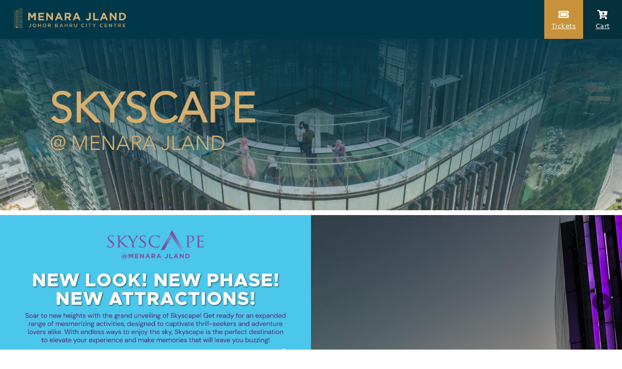

--- FILE ---
content_type: text/html; charset=UTF-8
request_url: https://ticket.menarajland.com.my/home?tokenid=ipqm4kjjvogj40069ibc4dft55
body_size: 6646
content:
<!DOCTYPE html PUBLIC "-//W3C//DTD XHTML 1.0 Transitional//EN" "http://www.w3.org/TR/xhtml1/DTD/xhtml1-transitional.dtd">
<html dir="LTR" lang="en">

<head>
	<meta property="og:title" content="MENARA JLAND | SKYSCAPE" />
	<meta property="og:url" content="https://ticket.menarajland.com.my//index.php" />
	<meta property="og:description" content="SKYSCAPE is a tourist attraction located in the heart of Johor Bahru City Center.">
	<meta property="og:image" content="https://ticket.menarajland.com.my//site_media/img/logo_icon.png">
	<meta name="viewport" content="width=device-width, initial-scale=1, maximum-scale=1, user-scalable=yes">
	<meta http-equiv="Content-Type" content="text/html; charset=utf8">
			<title>MENARA JLAND | SKYSCAPE | </title>
				<meta name="Description" content="SKYSCAPE is a tourist attraction located in the heart of Johor Bahru City Center." />
		<meta name="robots" content="all">
	<meta name="ROBOTS" content="index,follow" />
	<base href="https://ticket.menarajland.com.my/">
	<link rel="stylesheet" type="text/css" href="stylesheet.css">
<link rel="stylesheet" type="text/css" href="css/pagecontent.css">
<link rel="stylesheet" type="text/css" href="css/jquery-ui.css" />
<link rel="icon" type="image/png" href="favicon.png">
<link rel="preconnect" href="https://fonts.gstatic.com">
<link href="https://fonts.googleapis.com/css?family=Hind+Vadodara:400,500,600,700|Oxygen:300,400,700" rel="stylesheet">
<link rel="stylesheet" href="https://cdnjs.cloudflare.com/ajax/libs/font-awesome/4.7.0/css/font-awesome.min.css">	<script type="text/javascript" src="https://ajax.googleapis.com/ajax/libs/jquery/1.6/jquery.min.js"></script>
			<link rel="stylesheet" href="css/responsiveslides.css">
	<!-- Bootstrap Core CSS -->
	<link href="https://cdn.jsdelivr.net/npm/bootstrap@5.2.0/dist/css/bootstrap.min.css" rel="stylesheet">

	<!-- Link Swiper's CSS -->
	<!-- <link rel="stylesheet" href="https://cdn.jsdelivr.net/npm/swiper/swiper-bundle.min.css">
	<style>
		.homebanner_image_box img{
			width: 100%;
			height: 100%;
			object-fit: cover;
		}
	</style> -->
</head>

<body>
	<link rel="stylesheet" href="css/responsiveslides_mini.css">
<link rel="stylesheet" href="https://use.fontawesome.com/releases/v5.1.0/css/all.css">
<script type="text/javascript" src="js/jquery.js"></script>
<script type="text/javascript" src="js/jquery-1.5.1.min.js"></script>
<link rel="stylesheet" type="text/css" href="css/menu.css">
<script type="text/javascript">
	function goToByScroll(id) {
		$('html,body').animate({
			scrollTop: $("#" + id).offset().top
		}, 'slow');
	}
</script>
<script src="js/page_effect_up_only.js" type="text/javascript" language="javascript"></script>
<!--owlCarousel jquery-->
<script src='//ajax.googleapis.com/ajax/libs/jquery/1.11.0/jquery.min.js'></script>
<!--owlCarousel jquery-->
<script src="https://ajax.googleapis.com/ajax/libs/jquery/1.4.2/jquery.js"></script>
<script src="https://ajax.googleapis.com/ajax/libs/jqueryui/1.8.4/jquery-ui.js"></script>
<script src="js/autocomplete/jquery.ui.autocomplete.html.js"></script>
	<script>
		$(window).load(function() {
			// Run code
			$('#overlay4').delay(0).fadeIn();
			$('#box_popup_content').delay(0).fadeIn();
			$('#box_popup').delay(0).fadeIn();
		});
	</script>
<script>
	setInterval(function() {
		blink()
	}, 1000);

	function blink() {
		$(".blink").fadeTo(400, 0.1).fadeTo(400, 1.0);
	}
	$(function() {
		$('#login_activator').click(function() {
			$('#overlay').fadeIn('slow', function() {
				$('#box_login').fadeIn('slow');
			});
		});
		$('#overlay').click(function() {
			$('#overlay').fadeOut('slow');
			$('#box_login').fadeOut('slow');
		});
		$('#closelogin').click(function() {
			$('#overlay').fadeOut('slow');
			$('#box_login').fadeOut('slow');
		});
		$('#boxclose4').click(function() {
			$('#overlay4').fadeOut();
			$('#box_popup_content').fadeOut();
		});
		$('#overlay4').click(function() {
			$('#overlay4').fadeOut();
			$('#box_popup_content').fadeOut();
		});
		$('#box_popup_content').click(function() {
			$('#overlay4').fadeOut();
			$('#box_popup_content').fadeOut();
		});
		$('#close_search_panel').click(function() {
			$('#search_bar').fadeOut();
		});
	});
</script>

<script>
	$(function() {
		$("#search_link").click(function() {
			$('#ajax_small_shopping_cart').fadeOut('slow');
			$('#search_bar').fadeIn('fast');
		});

		$("#profile_link").click(function() {
			$('#ajax_small_shopping_cart').fadeOut('slow');
			if ($("#search_bar").css("display") == 'block') {
				$('#search_bar').toggle("fast");
			}
			$('#profile').toggle("fast");
		});

		$("#myaccount_link").click(function() {
			$('#myaccount_bar').toggle("fast");
		});
	});
</script>
<script>
	$(document).ready(function() {
		var url = "ajax_cart.php?tokenid=ipqm4kjjvogj40069ibc4dft55";		$('#show_mini_cart').click(function() {
			if ($("#profile").css("display") == 'block') {
				$('#profile').toggle("fast");
			}


			if ($("#search_bar").css("display") == 'block') {
				$('#search_bar').toggle("fast");
			}

			$('#ajax_small_shopping_cart').fadeIn('fast');
			$('#ajax_small_shopping_cart').load(url);
		});
	});
</script>
<script>
	$(function() {
		$(".index_prodcol").hover(function() {
				$(this).find(".hover-item").fadeIn();
			},
			function() {
				$(this).find(".hover-item").fadeOut();
			});
	});
</script>
<script>
	$(function() {
		$('#search_activator').click(function() {
			$('.search_panel').fadeIn('slow');
			$('.search_bar_link').css('background', '#fff');
			$('.ui-widget').css('position', 'fixed');
		});

		$('.search_bar_close').click(function() {
			$('.search_panel').fadeOut('fast');
			$('.search_bar_link').css('background', 'none');
		});
	});
</script>
<script>
	jQuery(function($) {
		function fixDiv() {
			var $cache = $('#menuscroll');

			if ($(window).scrollTop() > 40 && $(window).width() > 1030) {
				$cache.css({
					'position': 'fixed',
					'width': '100%',
					/*		'max-width': '1180px',*/
					'top': '-1px',
					'borderBottom': '0px #dedede solid',
					'zIndex': '9999',
					'background': '#fff'
				});
			} else {
				$cache.css({
					'position': 'relative',
					'width': '100%',
					'top': '0px',
					'borderBottom': '0px #111 solid',
					'zIndex': '9999',
					'background': '#fff'
				});
			}

			var $cache_mobile = $('#mobile_menuscroll');
			if ($(window).width() < 1030) {
				if ($(window).scrollTop() > 50) {
					$cache_mobile.css({
						'position': 'fixed',
						'width': '100%',
						/*		'max-width': '1180px',*/
						'top': '0px',
						'borderBottom': '0px #dedede solid',
						'boxShadow': '0px 3px 6px 0px #ddd',
						'zIndex': '9999'
					});
					/*$('#site_logo').css({
			'height': '50px'
		  });*/
				} else {
					$cache_mobile.css({
						'position': 'inherit',
						'top': '0',
						'borderBottom': '0px #ddd solid',
						'boxShadow': '0px 0px 0px 0px #ccc',
						'zIndex': '100'
					});
					/*$('#site_logo').css({
			'height': '60px'
		  });*/
				}
			}
		}
		$(window).scroll(fixDiv);
		fixDiv();
	});
</script>
<script>
	$(document).ready(function($) {
		$('.searchAutocomplte').autocomplete({
			source: 'ajax_search.php',
			minLength: 2,
			html: true
		});
	});
	$(document).ready(function($) {
		$('.searchAutocomplte2').autocomplete({
			source: 'ajax_search.php',
			minLength: 2,
			html: true
		});
	});
</script>
<link type="text/css" rel="stylesheet" href="css/jquery.mmenu.all.css" />
<script type="text/javascript" src="https://ajax.googleapis.com/ajax/libs/jquery/1.11.1/jquery.min.js"></script>
<script type="text/javascript" src="js/jquery.mmenu.min.all.js"></script>
<script type="text/javascript">
	$(function() {
		$('nav#menu').mmenu();
	});
</script>
<div class="full_panel" align="center" id="top">
	<div id="search_bar" class="search_bar">
		<form name="quick_find" action="https://ticket.menarajland.com.my/product-search-result" method="get">		<table border="0" cellpadding="0" cellspacing="0">
			<tr>
				<td align="center" class="search_bg">
				<input type="text" name="keywords" value="Search Tickets" size="30" maxlength="30" class="searchAutocomplte search_box" onfocus="if(this.value=='Search Tickets'){this.value='';this.style.color='#555';this.style.fontStyle='normal';}" onblur="if(this.value==''){this.value='Search Tickets';this.style.color='#555';this.style.fontStyle='italic';}"><input type="hidden" name="tokenid" value="ipqm4kjjvogj40069ibc4dft55"><div class="search_panel_button"><input type="image" src="site_media/img/search.png" alt="Submit"><a id="close_search_panel"><i class="fas fa-times"></i></a></div>				</td>
			</tr>
		</table>
		</form>
	</div>
	<div id="menuscroll" style="width:100%;">
		<div class="top_headerbg">
			<div class="header_bar">
				<div class="header_left_menu">
									<div class="logo"><a href="https://ticket.menarajland.com.my/home?tokenid=ipqm4kjjvogj40069ibc4dft55"><img src="site_media/img/logo.png" border="0" alt="MENARA JLAND" title=" MENARA JLAND "  id="site_logo"></a></div>
				</div>
				<div class="header_center_menu" align="center">
					
				</div>
				<div class="header_right_menu">
					<!--<div class="header_rightcol header_right_link switch_mode" align="right">
			<div class="header_currency" style="float:right;">
							</div>
		</div>-->
					<div class="header_right_link" align="right">
						<a class="headerlink header_profile_link ticket_bg" href="https://ticket.menarajland.com.my/buy-tickets?tokenid=ipqm4kjjvogj40069ibc4dft55"><i class="fas fa-ticket-alt"></i><br>Tickets</a>
						<a id="show_mini_cart2" class="headerlink cart_bg" href="https://ticket.menarajland.com.my/shopping-cart?tokenid=ipqm4kjjvogj40069ibc4dft55"><i class="fas fa-cart-plus"></i><br>Cart</a>
						<div id="profile" class="profile">
							<div class="headerlink_sub_header" style="width:100%;"><a href="https://ticket.menarajland.com.my/profile?tokenid=ipqm4kjjvogj40069ibc4dft55">My Account</a></div><div style="float:left;width:100%;border:0px #efefef solid;padding:10px 0px;">									<a class="headerlink_sub" href="https://ticket.menarajland.com.my/login?tokenid=ipqm4kjjvogj40069ibc4dft55">Login</a>
									<br>
									<a class="headerlink_sub" href="https://ticket.menarajland.com.my/registration?tokenid=ipqm4kjjvogj40069ibc4dft55">Register</a>
													</div>
					</div>
				</div>
			</div>
		</div>
	</div>
</div>
</div>
<script>
	var table_width = $('ul').width();
	var default_value = document.querySelectorAll('[id^="menu_table"]');

	for (var i = 0, n = default_value.length; i < n; i++) {
		default_value.item(i).setAttribute("width", table_width + "px");

	}
</script>
<div class="overlay" id="overlay" style="display:none;"></div>
<div align="center" class="page_content_panel" style="padding-bottom:0px;padding-top:0px;border-top:0px #efefef solid;"><div class="content_panel_mainpage" style="display:inline-block;">			<div class="homebanner_panel" align="center">
			<div class="rslides_container" align="center">
				<ul class="rslides" id="slider1">
											<li>
							<img src="site_media/img/banners/skycade_20221017012304.jpg" border="0" alt="Skyscape" title=" Skyscape "  border="1">													</li>
									</ul>
			</div>
		</div>
		<script src="js/responsiveslides.min.js"></script>
		<script>
			// You can also use "$(window).load(function() {"
			//$(function () {
			// Slideshow 1
			$("#slider1").responsiveSlides({
				auto: true,
				pager: true,
				nav: false,
				"pause": true,
				speed: 500,
				"timeout": 3000,
				maxwidth: 2000,
				namespace: "centered-btns"
			});
			//});
		</script>
	
	<div class="category_top_panel">
					</div>
	<div class="clear"></div>
	
	
			<div class="content_panel_mainpage" style="display:inline-block;">
			
			<div class="hometext_banner_panel">
						</div>

			<div class="home_content_panel_narrow" align="center">

									<div class="home_center_banner">
													<div class="home_banner_overlaybox" align="center">
								<table>
									<tr>
										<td>
											<span class="pageHeading7 home_descp_title">.</span>
										</td>
									<tr>
										<td style="text-align:left;">
											<span class=""></span>
										</td>
									</tr>
																	</table>
							</div>
						<img src="site_media/img/banners/Skyscape_l_A5_E-Flyer_l_FA-images-0_20241212091327.jpg" border="0" alt=""  title="." alt="." class="responsives_img">					</div>
									<div class="home_center_banner">
													<div class="home_banner_overlaybox" align="center">
								<table>
									<tr>
										<td>
											<span class="pageHeading7 home_descp_title">.</span>
										</td>
									<tr>
										<td style="text-align:left;">
											<span class=""></span>
										</td>
									</tr>
																	</table>
							</div>
						<img src="site_media/img/banners/WhatsApp_Image_2025-11-30_at_1_16_48_PM_20251130131945.jpeg" border="0" alt=""  title="." alt="." class="responsives_img">					</div>
							</div>
			<div class="home_content_panel_full" align="center">

							</div>
			<div class="clear"></div>
			<div class="home_content_panel_narrow" align="center">

							</div>
			<div class="clear"></div>
			<div class="home_content_panel_full">
				
	<link href="css/owl.carousel.css" rel="stylesheet">
	<link href="css/owl.theme.css" rel="stylesheet">
	<script src="js/owl.carousel.js"></script>
	<script class="language-javascript">
		$(document).ready(function() {

			var owl = $("#owl-demo");

			owl.owlCarousel({
				items: 5, //10 items above 1000px browser width
				itemsDesktop: [1200, 5], //5 items between 1000px and 901px
				itemsDesktopSmall: [900, 3], // betweem 900px and 601px
				itemsTablet: [600, 2], //2 items between 600 and 0
				itemsMobile: false, // itemsMobile disabled - inherit from itemsTablet option
				autoPlay: true,
				paginationNumbers: true,
				pagination: false
			});

			// Custom Navigation Events
			$(".next_owl").click(function() {
				owl.trigger('owl.next');
			})
			$(".prev_owl").click(function() {
				owl.trigger('owl.prev');
			})
			$(".play").click(function() {
				owl.trigger('owl.play', 1000); //owl.play event accept autoPlay speed as second parameter
			})
			$(".stop").click(function() {
				owl.trigger('owl.stop');
			})

		});
	</script>
	<div class="container" align="center">
		<div class="row">
			<div class="span12">
									<div class="custom_next_prev"><a class="btn prev_owl"><img src="site_media/img/arrow_prev2.png" width="60" border="0" /></a>
						<a class="btn next_owl"><img src="site_media/img/arrow_next2.png" border="0" width="60" /></a>
					</div>
								<div id="owl-demo" class="owl-carousel owl-theme">
					<div class="item index_prodcol"><table cellpadding="0" cellspacing="0" width="100%" border="0">
			 	<tr><td class="newprod_img"><img src="site_media/img/gallery/WhatsApp_Image_2024-12-12_at_9_35_02_AM_20241212093523.jpeg" border="0" alt="" class="lazy"></a></td></tr></table><div class="index_prodcol_hover"><a href="https://ticket.menarajland.com.my/about-us?tokenid=ipqm4kjjvogj40069ibc4dft55" class="home_css_btn">Read More</a></div></div><div class="item index_prodcol"><table cellpadding="0" cellspacing="0" width="100%" border="0">
			 	<tr><td class="newprod_img"><img src="site_media/img/gallery/WhatsApp_Image_2024-12-12_at_9_37_01_AM_20241212093719.jpeg" border="0" alt="" class="lazy"></a></td></tr></table><div class="index_prodcol_hover"><a href="https://ticket.menarajland.com.my/about-us?tokenid=ipqm4kjjvogj40069ibc4dft55" class="home_css_btn">Read More</a></div></div><div class="item index_prodcol"><table cellpadding="0" cellspacing="0" width="100%" border="0">
			 	<tr><td class="newprod_img"><img src="site_media/img/gallery/WhatsApp_Image_2024-12-02_at_9_38_04_AM_20241212093327.jpeg" border="0" alt="" class="lazy"></a></td></tr></table><div class="index_prodcol_hover"><a href="https://ticket.menarajland.com.my/about-us?tokenid=ipqm4kjjvogj40069ibc4dft55" class="home_css_btn">Read More</a></div></div><div class="item index_prodcol"><table cellpadding="0" cellspacing="0" width="100%" border="0">
			 	<tr><td class="newprod_img"><img src="site_media/img/gallery/WhatsApp_Image_2024-12-12_at_9_24_23_AM_20241212093212.jpeg" border="0" alt="" class="lazy"></a></td></tr></table><div class="index_prodcol_hover"><a href="https://ticket.menarajland.com.my/about-us?tokenid=ipqm4kjjvogj40069ibc4dft55" class="home_css_btn">Read More</a></div></div><div class="item index_prodcol"><table cellpadding="0" cellspacing="0" width="100%" border="0">
			 	<tr><td class="newprod_img"><img src="site_media/img/gallery/WhatsApp_Image_2024-12-12_at_9_33_40_AM_20241212093405.jpeg" border="0" alt="" class="lazy"></a></td></tr></table><div class="index_prodcol_hover"><a href="https://ticket.menarajland.com.my/about-us?tokenid=ipqm4kjjvogj40069ibc4dft55" class="home_css_btn">Read More</a></div></div><div class="item index_prodcol"><table cellpadding="0" cellspacing="0" width="100%" border="0">
			 	<tr><td class="newprod_img"><img src="site_media/img/gallery/WhatsApp_Image_2024-12-02_at_9_38_06_AM__1__20241212090839.jpeg" border="0" alt="" class="lazy"></a></td></tr></table><div class="index_prodcol_hover"><a href="https://ticket.menarajland.com.my/about-us?tokenid=ipqm4kjjvogj40069ibc4dft55" class="home_css_btn">Read More</a></div></div><div class="item index_prodcol"><table cellpadding="0" cellspacing="0" width="100%" border="0">
			 	<tr><td class="newprod_img"><img src="site_media/img/gallery/WhatsApp_Image_2024-12-02_at_9_37_09_AM__1__20241212090904.jpeg" border="0" alt="" class="lazy"></a></td></tr></table><div class="index_prodcol_hover"><a href="https://ticket.menarajland.com.my/about-us?tokenid=ipqm4kjjvogj40069ibc4dft55" class="home_css_btn">Read More</a></div></div><div class="item index_prodcol"><table cellpadding="0" cellspacing="0" width="100%" border="0">
			 	<tr><td class="newprod_img"><img src="site_media/img/gallery/Artboard-11-1.png" border="0" alt="" class="lazy"></a></td></tr></table><div class="index_prodcol_hover"><a href="https://ticket.menarajland.com.my/about-us?tokenid=ipqm4kjjvogj40069ibc4dft55" class="home_css_btn">Read More</a></div></div><div class="item index_prodcol"><table cellpadding="0" cellspacing="0" width="100%" border="0">
			 	<tr><td class="newprod_img"><img src="site_media/img/gallery/269812648_1330994344025501_8470626810419558818_n.jpg" border="0" alt="" class="lazy"></a></td></tr></table><div class="index_prodcol_hover"><a href="https://ticket.menarajland.com.my/about-us?tokenid=ipqm4kjjvogj40069ibc4dft55" class="home_css_btn">Read More</a></div></div><div class="item index_prodcol"><table cellpadding="0" cellspacing="0" width="100%" border="0">
			 	<tr><td class="newprod_img"><img src="site_media/img/gallery/194588426_1205844333207170_2338682173219320376_n.jpg" border="0" alt="" class="lazy"></a></td></tr></table><div class="index_prodcol_hover"><a href="https://ticket.menarajland.com.my/about-us?tokenid=ipqm4kjjvogj40069ibc4dft55" class="home_css_btn">Read More</a></div></div>				</div>
				<div class="customNavigation">
					<a class="btn play">Autoplay</a>
					<a class="btn stop">Stop</a>
				</div>

			</div>
		</div>
	</div>
			</div>
					<div class="break_space"></div>
		<div class="break_space"></div>
		<span class="pageHeading8">Buy online available tickets</span>
		<div class="break_space"></div>
		<div class="ticket_panel"><div class="ticket_info_photo"><a href="https://ticket.menarajland.com.my/ticket/skyscape?tokenid=ipqm4kjjvogj40069ibc4dft55"><img src="site_media/img/MenaraJLand2_20221006093851.jpg" border="0" alt="Skyscape" title=" Skyscape " style="width:100%;cursor:pointer;"></a></div><div class="ticket_info_panel"><div class="ticket_type_title">Skyscape</div><div class="ticket_type_descp"><div class="info_ticket_img"><p><img src="site_media/img/icon/info_white_icon.svg"></p></div><div class="info_ticket"><p>Visiting Days: Sunday - Saturday (Open Dailly)<br />Visiting Hours: 9.00 am &ndash; 10.00 pm<br />Last admission: 8.30 pm</p>
<p>&nbsp;</p>
<p><span class="OYPEnA font-feature-liga-off font-feature-clig-off font-feature-calt-off text-decoration-none text-strikethrough-none">Compulsory</span> <span class="OYPEnA font-feature-liga-off font-feature-clig-off font-feature-calt-off text-decoration-none text-strikethrough-none">to buy cover shoes (RM2 each) when purchase a ticket.&nbsp;</span></p>
<p><br />Buy ticket for coming days.</p></div></div><div><a href="https://ticket.menarajland.com.my/ticket/skyscape?tokenid=ipqm4kjjvogj40069ibc4dft55" class="buynow">Buy Ticket</a></div></div></div>		<div class="break_space"></div>
		<div class="break_space"></div>
		</table>
		<div class="break_space"></div>
		</div>
</div>
<div class="scroll_position" align="right">
	<a href="javascript:void(0)" onclick="goToByScroll('top')" id="scroll_up"><img src="site_media/img/go_top.png" alt="Back to Top" title="Back to Top" id="packages_scroller_up" border="0" onmouseover="this.src='site_media/img/go_top_hover.png'" onmouseout="this.src='site_media/img/go_top.png'" /></a>
</div>
<div align="center" class="footer_sitemap_bg">
	<div style="border:0px #000 solid;" align="center" class="footer_panel">
		<div class="footer_menu_panel">
			<div class="footer_left">
									<div class="footer_column">
						<a class="footerMenu_link" href="https://ticket.menarajland.com.my//about-us?tokenid=ipqm4kjjvogj40069ibc4dft55">About</a><br/><br><table class="sub_footer_menu" cellspacing="0" cellpadding="0"><tr><td><a class="fade" href="https://ticket.menarajland.com.my/terms-conditions?tokenid=ipqm4kjjvogj40069ibc4dft55">Terms & Conditions</a></td></tr><tr><td><a class="fade" href="https://ticket.menarajland.com.my/privacy-policy?tokenid=ipqm4kjjvogj40069ibc4dft55">Privacy Policy</a></td></tr></table>					</div>
									<div class="footer_column">
						<a class="footerMenu_link" href="https://ticket.menarajland.com.my/contact-us?tokenid=ipqm4kjjvogj40069ibc4dft55">Help</a><br/><br><table class="sub_footer_menu" cellspacing="0" cellpadding="0"><tr><td><a class="fade" href="https://ticket.menarajland.com.my/contact-us?tokenid=ipqm4kjjvogj40069ibc4dft55">Contact Us</a></td></tr><tr><td><a class="fade" href="https://ticket.menarajland.com.my/how-to-order?tokenid=ipqm4kjjvogj40069ibc4dft55">How To Order</a></td></tr><tr><td><a class="fade" href="https://ticket.menarajland.com.my/payment-options?tokenid=ipqm4kjjvogj40069ibc4dft55">Payment</a></td></tr></table>					</div>
								<div class="footer_column">
											<div style="padding-top:20px;" class="social_media_icon">
							<table>
								<tr>
									<td>
																					<a target="_blank" href="https://www.facebook.com/SkyscapeJohorBahru/"><i class="fab fa-facebook-f"></i></a>
																															<a target="_blank" href="https://www.instagram.com/skyscapejb/"><i class="fab fa-instagram"></i></a>
																																																											</td>
								</tr>
							</table>
						</div>
									</div>
			</div>
			<div class="footer_column footer_right">
									<table cellspacing="0" cellpadding="0">
						<tr>
							<td><a href="https://ticket.menarajland.com.my/home?tokenid=ipqm4kjjvogj40069ibc4dft55"><img src="site_media/img/logo.png" border="0" alt="MENARA JLAND" title=" MENARA JLAND "  id="footer_logo"></a></td>
						</tr>
						<tr>
							<td style="padding-top:0px;color:#fff;font-size:11pt;"><p><strong>SKYSCAPE @MENARA JLAND</strong><br />Johor Bahru City Centre,<br />Jalan Tun Abdul Razak,<br />80000 Johor Bahru.</p>
<p>Email: <span style="color: #ffffff;"><a style="color: #ffffff;" href="mailto:skyscape@menarajland.com.my"><span style="text-decoration: underline;">skyscape@menarajland.com.my</span></a></span></p></td>
						</tr>
					</table>
							</div>
					</div>

		<div class="footer_copyright_bg" align="center">
			<div class="copyright_center">
				<div class="payment_gateway_icon">
					<img src="site_media/img/payment_gateway.png" />
				</div>
				Copyright &copy; 2026 <a  class="footer_link" href="https://ticket.menarajland.com.my/home?tokenid=ipqm4kjjvogj40069ibc4dft55">MENARA JLAND</a>.&nbsp; All Rights Reserved.			</div>
		</div>

	</div>
</div>
</div>


<nav id="menu">
	<ul>
			</ul>
</nav>
<script src="js/jquery.lazyload.js?v=1.9.1"></script>
<script type="text/javascript" charset="utf-8">
	$(function() {
		$("img.lazy").lazyload({
			effect: "fadeIn"
		});

	});
</script>
		<script>
			$(function() {
				$('#overlay').click(function() {
					$('#overlay').fadeOut('fast');
					$('#box_sizing').fadeOut('fast');
					$('#product_quick_view').fadeOut('fast');
				});;
				$('#close_quick_view').click(function() {
					$('#overlay').fadeOut('fast');
					$('#product_quick_view').fadeOut('fast');
				});
				$('#closebox2').click(function() {
					$('#overlay').fadeOut('fast');
					$('#box_cart_success').fadeOut('fast');
				});
				$('#closebox3').click(function() {
					$('#overlay').fadeOut('fast');
					$('#box_cart_remove').fadeOut('fast');
				});
			});
		</script>
		<script>
			function quick_view(pid) {
				$.ajax({
					url: 'https://ticket.menarajland.com.my/quick_view_item.php?tokenid=ipqm4kjjvogj40069ibc4dft55',
					data: {
						"pid": pid
					},
					type: 'get',
					success: function(result) {
						$('#quick_view_content').html(result);
						$('#overlay').fadeIn('fast', function() {
							$('#product_quick_view').fadeIn('fast');
						});
						fbq('track', 'AddToCart');
					}
				});
			}

			function buy_now_trigger(pid) {
				$.ajax({
					url: 'https://ticket.menarajland.com.my/ajax_add_cart.php?tokenid=ipqm4kjjvogj40069ibc4dft55',
					data: {
						"products_id": pid
					},
					type: 'POST',
					success: function(output) {
						if (output == "nooption") {
							$('#overlay').fadeIn('slow', function() {
								$('#box_sizing').html('Please select your options before add to cart.');
								$('#box_sizing').fadeIn('slow');
								setTimeout(function() {
									$("#overlay").fadeOut('slow');
									$("#box_sizing").fadeOut('slow');
								}, 2000);
							});
						} else {
							if (output == "nostock") {
								$('#overlay').fadeIn('slow', function() {
									$('#box_sizing').html('Sorry, this item is out of stock.');
									$('#box_sizing').fadeIn('slow');
									setTimeout(function() {
										$("#overlay").fadeOut('slow');
										$("#box_sizing").fadeOut('slow');
									}, 2000);
								});
							} else {
								$('.ajax_cart').html(output);
								$('#overlay').fadeIn('slow', function() {
									$('#box_cart_success').fadeIn('slow');
									$('.ajax_cart').fadeIn('fast');
								});
								fbq('track', 'AddToCart');
							}
						}
					}
				});
			}
		</script>
		<div class="box_cart" id="box_cart_success" align="center" style="font-size:9pt;">
			<div class="box_content_box">
				<div style="border:0px #000 solid;width:100%;display:inline-block;">
					<div style="padding:10px 20px 0px 20px;" align="center">
						<span class="pageHeading6">Item added to your cart.</span>
						<br />
						<br>
						<img src="site_media/img/product_added.png" border="0" alt="" hspace="3" vspace="5" class="tinyimage" style="border:0px #e1e1e1 solid;">					</div>
				</div>
				<br style="margin-top:15px;" /><br style="margin-top:-15px;" />
				<a href="https://ticket.menarajland.com.my/shopping-cart?tokenid=ipqm4kjjvogj40069ibc4dft55" class="css_narrowBtn">Checkout</a>&nbsp;<a href="javascript:void(0);" id="closebox2" class="css_narrowBtn2">Continue</a>
			</div>
		</div>
		<div class="box_cart" id="box_cart_remove" align="center" style="font-size:9pt;">
			<div class="box_content_box">
				<div style="border:0px #000 solid;width:100%;display:inline-block;">
					<div style="padding:10px 20px 0px 20px;" align="center">
						<span class="pageHeading6">Item removed from your cart.</span>
						<br />
						<br>
						<img src="site_media/img/remove_success.svg" border="0" alt="" hspace="3" vspace="5" class="tinyimage" style="border:0px #e1e1e1 solid;width:80px">					</div>
				</div>
				<br style="margin-top:15px;" /><br style="margin-top:-15px;" />
				<a href="https://ticket.menarajland.com.my/shopping-cart?tokenid=ipqm4kjjvogj40069ibc4dft55" class="css_narrowBtn">Checkout</a>&nbsp;<a href="javascript:void(0);" id="closebox3" class="css_narrowBtn2">Continue</a>
			</div>
		</div>
		<div class="box_product" id="product_quick_view" align="center" style="font-size:10pt;">
			<a href="javascript:void(0);" id="close_quick_view"></a>
			<div id="quick_view_content" class="box_content_product">
			</div>
		</div>

		<!-- Swiper Js -->
		<script src="https://cdn.jsdelivr.net/npm/swiper/swiper-bundle.min.js"></script>
		<script>
			//Homebanner 
			var bannerSwiper = new Swiper(".homebannerSwiper", {
				loop: true,
				autoplay: {
				  delay: 3000,
				  disableOnInteraction: false,
				},
				pagination: {
					el: ".swiper-pagination",
					clickable: true,
				},
			
			});

		</script>
</body>

</html>

--- FILE ---
content_type: text/css
request_url: https://ticket.menarajland.com.my/stylesheet.css
body_size: 32146
content:
/*

  Webspert Web Design E-commerce System
  http://www.webspert.com.my
  Copyright (c) Webspert Web Design

*/
A{
	-webkit-tap-highlight-color:  rgba(255, 255, 255, 0); 
}
.sharethis-inline-share-buttons
{
	margin-top:45px;
}
img
{
	/* Keyword values */
	image-rendering: auto;
	image-rendering: crisp-edges;
	image-rendering: pixelated;
	
	/* Global values */
	image-rendering: inherit;
	image-rendering: initial;
	image-rendering: unset;
}
textarea,
input.text,
input[type="password"],
input[type="text"],
input[type="reset"],
input[type="button"],
input[type="submit"] {
	-webkit-appearance: none;
	appearance: none;
	border-radius: 0;
}
div
{
	box-sizing:border-box;
}
iframe
{
  padding:0px;
  margin:0px;
  border: 0px;
}
.boxText { font-size: 10px; }
.errorBox { font-size : 10px; background: #ff003c; font-weight: bold; }
.stockWarning { font-size : 9pt; color: #ff0000;}
.productsNotifications { background: #f2fff7; }
.orderEdit {  font-size : 7pt; color: #ee3b7e; text-decoration: underline; }

h6
{
	font-size:28pt;
	line-height:1.5;
	margin:40px 10px;
	padding:0px;
}
.panel {
	margin:0px;
}

.main_content{ padding: 0px 0px 20px 0px;}

BODY {
  color: #444;
  margin: 0px;
  line-height:1.6;
  font-family: 'Hind Vadodara', sans-serif;
  font-size:12pt;
  background:#fff; 
  letter-spacing:0px;
}

.logo
{
	position:absolute;
	left:25px;
	top:15px;
	z-index:10009;
}
#site_logo
{
	width:240px;
	max-width:250px;
}
#footer_logo
{
	width:100%;
	max-width:240px;
	margin-top:-5px;
}

.full_panel
{
	width:100%;
	background:#fff;
}
.content_panel
{
	max-width:1200px;
	position:relative;
	background:none;
	padding:0px 0px 0px 0px;
	width:100%;
}
.content_panel_special
{
	max-width:2400px;
	position:relative;
	background:none;
	padding:0px 0px 0px 0px;
	width:100%;
}

.content_panel_mainpage
{
	position:relative;
	background:none;
	padding:0px 0px 0px 0px;
	width:100%;
	background:#fff;
}

.searchAutocomplte,.searchAutocomplte2
{
	position:absolute;
	z-index:500;
	top:5px;
	left:0px;
}
.top_header_bar
{
	width:100%;
	box-sizing:border-box;
	padding:5px 0px 5px 0px;
	color:#000;
	background:#eeeeee;
	font-size:9pt;
	font-weight:600;
/*	box-shadow:0px 0px 15px 0px #dfdfdf !important;*/
	display:inline-block;
	position:relative;
}
.top_header_bar span
{ color:#000;}
.top_header_img
{
	margin-right:15px !important;
}

.top_header_bar_panel
{
	width:calc(100% / 3);
	padding:0px 30px;
	border:0px #ff0000 solid;
	display:inline-block;
	position:relative;
	line-height:1.5;
}

.top_header_bar_left
{
	padding:5px 0px;
	text-align:center;
	display:inline-block;
	width:100%;
	border:0px #fff solid;
}
.top_header_bar_right
{
	float:right;
	position:relative;
}
.header_mobile_text, .mobile_cart_qty ,.mobile_cart_image,.shopping_cart_prodimage, .product_subtotal_price_mobile
{
	display:none;
}
.mobile_cart_image,.shopping_cart_prodimage {
	border:0px #000 solid;
	width:100%;
}
.top_header_bar_content
{
	width:1300px;
}
.top_header_info_link
{
	margin:3px 5px 0px 5px;
	display:inline-block;
	font-weight:normal;
	font-size:10.5pt;
}
.top_header_info_link img
{
	margin:0px 8px 8px 8px;
	display:inline-block; vertical-align:middle;
}
.top_header_info_link img
{
	width:20px;
}
.top_header_bar a,.top_header_bar
{
	color:#333;
	letter-spacing:0px;
	font-weight:normal;
}
.top_header_bar a:hover
{
	color:#ddd;
	text-decoration:underline;
}
.menu_bar
{
	border:0px #dedede solid;
	background:none;
	width:100%;
}

.header_bar
{
	max-width:100%;
	position:relative;
	background:none;
	padding:0px 0px 0px 0px;
	width:100%;
	display:inline-block;
}

.top_info_bar
{
	width:100%;
	box-sizing:border-box;
	display:inline-block;
	padding:0px 30px 20px 30px !important;
}

.top_info_bar img { width:100%;}

.header_currency
{
	padding:8px 15px 8px 15px !important;
}

.header_socialnetwork
{
	float:left;
	margin-top:5px;
}
.header_socialnetwork img , .mobile_menu_socialnetwork img{ width:100%;max-width:20px;}
.social_media_icon img{ width:100%;max-width:25px;}
.social_media_icon a
{
	float: left;
	padding: 0px 0px 0px 5px;
}
.social_media_icon a i
{
	color:#fff;
	font-size:16t;
	border:3px #fff solid;
	display:inline-block;
	width:46px;
	padding:8px 5px;
	box-sizing:border-box;
	height:46px;
	text-align:center;
	vertical-align:middle;
	
  -webkit-border-radius: 48px; 
  -moz-border-radius: 48px; 
  border-radius: 48px; 
}
.menubg{
	 padding:0px 0px 0px 0px;
	 width:100%;
	 float:right;
}

.advertisement_message{
	width:100%;
	background:#000;
	color:#fff;
	padding:14px 0px;
	text-transform:uppercase;
	font-weight:bold;
	font-size:12pt;
}

.responsive_image { width:100%;}

.homebanner_panel
{
	width:100%;float:left;background:none;padding:0px 0px;
}

.home_content_panel_narrow
{
	width:100%;
	position:relative;
	padding:0px 0px 0px 0px;
	text-align:center;
	display:inline-block;
}
.home_content_panel_full,.home_content_panel_full_last
{
	width:100%;
	position:relative;
	display:inline-block;
	padding:0px 0px 0px 0px;
	text-align:center;
}

.home_content_panel_full_last
{
	background:#f0f0f0 !important;
	margin-top:70px;
	padding-bottom:70px;
}
.homebanner_special_img
{
	margin-top:-60px;
}

.home_center_banner
{
	width:calc(100% / 2);
	padding:0px 0px;
	float:left;
	margin-bottom:0px;
	position:relative;
}

.home_sub_banner
{
	width:calc(100% / 3);
	padding:0px;
	float:left;
	position:relative;
}

.home_sub_banner_last
{
	width:calc(100% / 4);
	padding:10px 10px;
	border:0px #000 solid;
	float:left;
	position:relative;
	text-align:center;
}
.home_sub_banner_desp_half_panel
{
	width:calc(50% / 2);
	padding:20px 35px;
	border:0px #000 solid;
	float:left;
	position:relative;
}
.home_content_panel_half
{
	width:80%;display:inline-block;
}

.home_sub_banner img , .home_center_banner img, .home_sub_banner_last img
{
	width:100%;
}

.home_banner_overlaybox
{
	position:absolute;
	border:0px #000 solid;
	/*background:rgba(255,255,255,0.9);*/
	width:50%;
	bottom:25%;
	left:10%;
	text-align:left;
	display:inline-block;
	padding: 30px;
	color:#fff;
}
.home_banner_overlaybox2
{
	position:absolute;
	border:0px #000 solid;
	/*background:rgba(255,255,255,0.9);*/
	width:340px;
	bottom:25%;
	right:20%;
	text-align:left;
	display:inline-block;
	padding: 30px;
	color:#fff;
}
.home_banner_overlaybox3
{
	position:absolute;
	border:0px #000 solid;
	background:rgba(255,255,255,0.9);
	width:50%;
	bottom:40%;
	text-align:left;
	display:inline-block;
	right:0px;
	padding: 30px;
}

.home_sub_banner_5_panel img
{
	width:100%;
}
.home_sub_banner_center5
{
	display:inline-block;
	padding:0px;
	vertical-align:middle;
	border:0px #000 solid;
	position:relative;
}
.home_sub_banner_left_right5
{
	display: table-cell;
	max-width:300px;
	width:20.8%;
	vertical-align:middle;
	border:0px #000 solid;
}
.home_sub_banner_center5_descp
{
	position:absolute;
	width:70%;
	bottom:0px;
	/*background: rgba(255,255,255,0.9);*/
	padding:30px 40px 50px 40px;
	left: 50%;
    -webkit-transform: translateX(-50%);
    transform: translateX(-50%);
	font-size:9pt;
	text-align:left;
}
.home_sub_banner_center5_title
{
	color:#000;
	font-size:16pt;
	font-weight:600;
	display:block;
	margin:5px 0px 25px 0px;
}
A.home_sub_banner_center5_link
{
	display:inline-block;
	margin-top:30px;
	background:url(site_media/img/arrow_checkout.png) no-repeat right;
	padding-right:25px;
	font-size:10pt;
	color:#000;
}
A.home_sub_banner_center5_link:hover
{
	text-decoration:underline;
}

.pageHeading_banner
{
	font-size:27pt;
	letter-spacing:1px;
	text-transform:capitalize;
	color:#000;
	padding:0px 15px 0px 15px;
	font-weight:500;
	display:inline-block;
	line-height:1;
}
.home_banner_titlepanel_heading
{
	font-size:15pt;
	font-family: 'Hind Vadodara', sans-serif;
	line-height:1.5;
	letter-spacing:0px;
	font-weight:700;
	text-transform:none;
	color:#222;
}
.home_banner_titlepanel_descp
{
	background:#fff;
	padding:30px;
	width:170%;
	font-weight:200;
	font-size:9pt;
	border:0px #000 solid;
	margin-top:120%;
	margin-left:-100%;
}
.home_banner_titlepanel_button { margin-top:50px;}
.home_full_css_btn
{
	background: #d8af6e;
	font-size:16pt;
	color:#000;
	border:1px #d8af6e solid;
	width:100%;
	display:inline-block;
	box-sizing:border-box;
	font-family:"Hind Vadodara", sans-serif;
	text-transform:capitalize;
	padding:11px 25px 11px 25px;
	letter-spacing:-0.5px;
	font-weight:600;
}
.home_full_css_btn i { margin-right:15px; font-size:18pt;display:inline-block;vertical-align:middle;}
.home_full_css_btn span { display:inline-block;vertical-align:middle;}

.home_full_css_btn2,.home_full_css_btn2:hover
{
	background: #1d9ae9;
	font-size:24pt;
	color:#fff;
	border:1px #1d9ae9 solid;
	width:100%;
	display:inline-block;
	box-sizing:border-box;
	text-transform:capitalize;
	padding:14px 35px 14px 35px;
	letter-spacing:0px;
	font-weight:bold;
	text-transform:uppercase;
}
.home_css_btn
{
	background: #d8af6e;
	font-size:12pt;
	color:#000;
	border:1px #d8af6e solid;
	text-transform:capitalize;
	padding:14px 35px 14px 35px;
	letter-spacing:0px;
	font-weight:bold;
	text-transform:uppercase;
}
.home_css_btn:hover, .home_full_css_btn:hover
{
	border:1px #002d3b solid;
	background: #002d3b;
	cursor:pointer;
	color:#fff;
}

.title_panel
{
	width:100%;
	border-bottom:0px #eeeeee solid;
	position:relative;
	display:inline-block;
}
.title_content
{
	float:left;
	text-align:left;
	padding:10px 4px;
}
.more_detail_content
{
	float:right;
	border:0px #000 solid;
	margin-top:44px;
}
A.more_detail_1
{
	background:#eeeeee;
	color:#222;
	padding:15px 20px;
	font-size:11pt;
}
A.more_detail_1:hover
{
	background:#333;
	color:#fff;
}

.green { color:#088e34 !important;}
.blue { color:#007af7 !important;}
.yellow{ color:#e79300 !important;}

.top_header_break{
	border-bottom:0px #111 solid;
}
.header_break{
	border-bottom:1px #dedede solid;padding:1px;float:left;width:100%;background:#fff;
}
.top_headerbg{ 
	color:#fff;
	background:#00384A;
	font-size:9pt;
	padding:0px 0px 0px 0px;
	box-sizing:border-box;
	width:100%;
}

.top_control_panel
{
	width:1300px;
	display:inline-block;
	border:0px #ccc solid;
}

.header_right_col
{
	margin-top: 8px;
	padding-right:5px;
}

.header_right_link 
{
	float:right;
	position:relative;
}

.mobile_menu
{
	display:none;
	float:left;
}
.mobile_cart
{
   display:none;
}
.header_center_menu{
	border:0px #ccc solid;
	width:65%;
	min-width:180px;
	display:inline-block;
	z-index:9999;
	box-sizing:border-box;
	margin:0px;
	vertical-align:middle;
	text-align:left;
}

.header_left_menu{
	z-index:10003;
	width:8%;
	padding:0px 15px;
	border:0px #ccc solid;
	box-sizing:border-box;
	margin:0px;
	text-align:left;
	display:inline-block;
}
.header_left_menu .logo img
{
	width:100%;
}
.header_right_menu{
	z-index:9999;
	width:17%;
	box-sizing:border-box;
	padding-top:0px;
	border:0px #ccc solid;
	float:right;
	text-align:right;
	min-width:250px;
}

.full_menu
{
	border:0px #000 solid;text-align:center; background:none; 
}
.drop_shadow_break
{
	-webkit-box-shadow: 0px 2px 8px -2px #999;
    -moz-box-shadow: 0px 2px 8px -2px #999;
    box-shadow: 0px 2px 8px -2px #999;
	height:8px;
	width:100%;
}

.myaccount 
{
	float:right;
	padding:0px 0px;border:0px #000 solid;
}

.myaccount a#search_link
{
	margin-top:-4px !important;
}
.myaccount a
{
	margin:0px 5px 0px 5px;
	float:left;padding:5px 0px;
}

.page_content_panel
{
	width:100%;
	background: none;
	float:left;
	height:100%;
	padding-top:15px;
	border:0px #000 solid;
}

.home_content_panel
{
	max-width:1300px;position:relative;
	background:none;
}

.featured_category_column
{
	display:inline-block;
	margin:5px 10px 5px 10px;
	text-align:left;
	color:#616161;
	width:23%;
}

.sub_banner_panel
{
	max-width:1300px;
	position:relative !important;
	display:inline-block;
	padding-top:20px;
}

.sub_banner_img
{
	margin:10px 10px;
	display:inline-block;
    height: auto;
	box-sizing:border-box;
	font-size:10pt;
	color:#898989;
	vertical-align:middle;
}

.subrow_banner_img
{
	width:31%;
	margin:10px 10px;
	display:inline-block;
    height: auto;
	box-sizing:border-box;
	font-size:10pt;
	color:#898989;
	vertical-align:top;
}

.last_row_banner_img
{
	margin:10px 10px;
	display:inline-block;
    height: auto;
	box-sizing:border-box;
	font-size:10pt;
	color:#898989;
	vertical-align:top;
}

.sub_banner_text
{
	width:48%;
	margin:30px 10px;
	display:inline-block;
    height: auto;
	box-sizing:border-box;
	padding:10% 20px;
	vertical-align:middle;
	color:#616161;
}

div.hometext_banner_panel
{
	width:100%;
	max-width:1400px;
	display:inline-block;
	box-sizing:border-box;
	padding:0px 0px;
	color:#fff;
	border:0px #000 solid;
	position:absolute !important;
	top:-60px;
	z-index:10019;
	text-align:center;
}

div.hometext_banner
{
	width:calc(99%/3);
	max-width:600px;
	margin:10px 10px;
	display:inline-block;
	box-sizing:border-box;
	padding:10px 20px;
	color:#fff;
	border-right:8px #fff solid;
	top:-30px;
	background:#002d3b;
	z-index:10019;
}
div.img_textbanner
{
	float:left;
	padding:0px 20px 0px 0px;
}
div.img_textbanner img
{
	filter: brightness(0) invert(1);
}

div.descp_textbanner
{
	float:left;
	text-align:left;
	padding:10px 0px;
}
div.descp_textbanner .home_descp_title
{
	font-size:18pt;
}
div.descp_textbanner .home_descp_text
{
	font-size:10pt;
	color:#fff;
	padding:5px 2px;
}

.top_left_header_message
{
	text-align:left;
}

.footer_text_copyright
{
	text-align:right;
}

hr.break_line
{
	border:none;
	border-top:1px #ccc solid;
	width:100%;
	padding-bottom:10px;
}

.headerText{ color:#2b5a69;text-transform: uppercase;font-size:9pt;}
.headerText2{ color:#fff;padding:0px 0px 0px 20px;font-size:9pt;}
.header_adstext { color:#151515;padding:15px;text-transform:uppercase;font-size:9pt;}

.welcomeLink { color:#fff; text-transform: uppercase;font-size:9pt;font-weight:bold;}
.welcomeLink:hover{ color:#2b5a69; }

.ticket_bg
{
	background:#c8923c;
	width:80px;
	height:80px;
	display:inline-block;
	padding:20px 5px !important;
	text-align:center;
	box-sizing:border-box;
	line-height:30px;
}
.ticket_bg_footer{
	background:#e50000;
	width:190px;
	height:60px;
	display:inline-block;
	padding:15px 25px !important;
	text-align:center;
	box-sizing:border-box;
	line-height:25px;
	font-size:14pt !important;
	font-weight:700 !important;
	letter-spacing:0px !important;
}
.ticket_bg_footer i
{
	font-size:14pt;margin:5px 5px;
}
.cart_bg
{
	background:#07303d;
	width:80px;
	height:80px;
	display:inline-block;
	padding:20px 5px !important;
	text-align:center;
	box-sizing:border-box;
	line-height:30px;
}
.profile_bg
{
	background:none;
	width:80px;
	height:80px;
	display:inline-block;
	padding:20px 5px !important;
	text-align:center;
	box-sizing:border-box;
	line-height:30px;
}
.profile_bg i
{
	font-size:14pt;
}
.headerlink_img
{
	padding:14px 15px !important;
}
.headerlink , .cart_link{ color:#fff; text-transform: capitalize;font-size:10pt;font-weight:500; float:left;padding:6px 8px 6px 8px; letter-spacing:0.5px;}
.headerlink:hover, my_cart_bg:hover  ,.myaccount a:hover{ color:#eee;text-decoration:none;}
.headerlink_sub{ color:#000; text-transform: capitalize;font-size:8.5pt;font-weight:normal; float:left;padding:7px 20px;letter-spacing:0px;width:150px;text-align:left;font-weight:500;}
.headerlink_sub:hover{ text-decoration:none;color:#bcbcbc;}

.headerlink_sub_header{ 
	float:left;text-align:left;
	padding:8px 20px;
	border-bottom:1px #dedede solid;
	text-transform:capitalize;
	font-size:10pt;
	font-weight:700;
	background:#fff;
	color:#333;
	letter-spacing:0px;
}

.cart_link { display:none;}
.header_right_link img {max-width:25px;}

.pageHeading_content
{
	color: #2b5a69; font-size: 28pt;
	border-bottom:5px #2b5a69 solid;
}
.page_column_left
{
	float:left;
	width:200px;
	margin-right:30px;
	margin-top:60px;
	margin-left:20px;
	text-align:right;
/*	border:1px #ddd solid;
	padding:10px 10px;*/
/*	box-shadow:0px 2px 6px 0px #ccc;*/
}
.page_column_left div
{
	margin:5px 0px;
	padding:8px 0px 4px 0px;
	border-top:1px #2b5a69 solid;
}
.page_column_left a
{
	font-size:11pt;
	color:#000;
}
.page_column_left a:hover
{
	font-size:11pt;
	color:#2b5a69;
}
.page_column_panel
{
	float:right;
	width:930px;
	margin-top:20px;
/*	border:1px #000 solid;*/
}
.page_column_content
{
	width:100%;
	border-bottom:1px #ccc solid;
	text-align:left;
	padding:30px 15px;
}

.sub_content h1
{
	font-size:26pt;
	font-family:"Hind Vadodara", sans-serif;
	color:#d8af6e;
	font-weight:700;
	letter-spacing:-0.5px;
}
.pagecontent_title
{
	position:absolute;top:35%;left:20%;background:url(site_media/img/transparent_bg.png);
	padding:10px 35px;
	font-size:32pt;
	font-family:"Hind Vadodara", sans-serif;
	text-transform:uppercase;
	color:#d8af6e;
	font-weight:700;
	letter-spacing:-0.5px;
}

.mycart
{
	float:right;
	padding:14px 0px;border:0px #000 solid;
	margin-top:-5px;
	height:42px;
}

.cart_menu_link {
	color:#898989;
	text-transform:uppercase;
	font-size:10.5pt;
	margin:-1px 10px 0px 10px;
	letter-spacing:1px;
}

.cart_menu_link:hover {color:#000;}

A.headercart_bg{ 
	background:url(site_media/img/cart_bg.png) no-repeat 0px 0px;
	height:25px;width:25px;
	color:#666;font-weight:normal;font-size:10pt;
	border:0px #000 solid;padding:3px 15px;
}

.headercart_bg:hover {color:#898989;}

.newsletter_panel
{
	padding:40px 30px;
	background:#efefef;
	border:0px #fefefe solid;
}
.panel_box
{
	border:1px #dedede solid;
	padding:20px 30px;
}
.item_incart_bg{
	position:absolute;
	background:url(site_media/img/cart_item_bg2.png) no-repeat center;
	color:#fff;
	font-size:8pt;
	padding:4px 0px 3px 0px !important;
	border:0px #000 solid;
	height:25px  !important;
	width:30px  !important;
	right:-5px;
	top:1px;
	text-align:center;
	font-family: 'Hind Vadodara', sans-serif;
}
.item_incart_bg a , .item_incart_bg a:hover{ color:#fff;}

.ajax_cart
{
   width: 24px;
   height: 24px;
   background: #23aa6f; 
   -moz-border-radius: 20px; 
   -webkit-border-radius: 20px; 
   border-radius: 20px;
   color:#fff;
   font-weight:normal;
   padding-left:1px;
   padding-top:1px;
   margin-top:-30px;
   margin-left:13px;
   z-index:999;
   position:absolute;
   display:none;
}
.mobile_ajax_cart
{
	margin-top:-10px;
   	margin-left:-10px !important;
}

.my_cart_bg
{
	font-size:9pt;
	color:#fff;
	padding:5px 0px !important;
	margin-top:-25px;
	border:0px #000 solid;
	text-transform:uppercase;
}
.my_cart_bg_mobile
{
	font-size:9.5pt;
	color:#000;
	padding:8px 14px 8px 17px!important;
	border:0px #000 solid;
	font-weight:bold;
	display:none;
    background:url(site_media/img/cart_bg.png) no-repeat 10px 0px;height:42px;width:35px;
}
.my_cart_bg_mobile:hover{ color:#898989;}
.cart_bg_link:hover { color:#000;}
.cart_text{ padding:0px 15px 0px 0px;}

.cart_bg_link{ color:#5a5a5a;font-size:9.5pt;font-weight:normal;text-transform:uppercase;}
.blink
{
	font-size:8pt;
	font-weight:bold;
	color:#fff;
	text-transform:uppercase;
}
.column_home_sub_left,.column_home_sub_right
{
	display:inline-block;
	border:0px #ccc solid;
	box-sizing:border-box;
}
.column_home_sub_left
{
	width:560px;
	vertical-align:top;
	padding-top:65px;
	margin-top:10px;
	border:0px #000 solid;
}
.column_home_sub_right
{
	width:610px;
	padding:0px 35px;
	border:0px #ccc solid;
	margin:25px 0px 0px 25px;
}
.column_left
{
	float:left;
	width:21%;
	
	border:0px #000 solid;
	text-align:left;
	padding-left:35px;
	margin-right:10px;
	margin-top:0px;
	position:relative;
}
.column_main
{
	padding:0px 0px 50px 0px;
	width:100%;
	text-align:left;
	border:0px #000 solid;
	float:left;
	position:relative;
}
.left_column_box
{
	padding:1px 15px 20px 2px;
	border:0px #dedede solid;
	margin:0x 0px 25px 0px;
	box-sizing:border-box;
	
/*	box-shadow:0px 2px 6px 0px #ddd;*/
}

.left_column_child_align
{
	display:inline-block;
	padding:3px;
}
.selected_left_filter
{
	font-weight:bold !important;
	font-size:10pt !important;
	text-decoration:underline;
	color:#222;
	text-transform:capitalize;
}

.column_right
{
	float:right;
	width:18%;
	border:0px #000 solid;
	text-align:left;
	margin-left:20px;
	margin-right:20px;
}

.column_main_wishlist
{
	padding:10px 0px 50px 0px;
	width:100%;
	text-align:center;
	border:0px #000 solid;
	float:left;
	position:relative;
}

.column_main_shopping_cart
{
	padding:0px 0px 50px 0px;
	width:100%;
	text-align:left;
	border:0px #000 solid;
	float:left;
	position:relative !important;
	margin:0px 30px 0px 0px;
}
.column_main_shopping_cart_empty
{
	padding:0px 0px 50px 0px;
	width:100%;
	border:0px #000 solid;
	float:left;
	position:relative !important;
	margin:0px 10px;
}

.shopping_cart_help_title
{
	float:right;
	color:#2b5a69;
	font-size:12pt;
	font-weight:700;
	padding:6px 0px;
}
.shopping_cart_help_panel_mobile
{
	padding:0px 0px 0px 0px;
	width:100%;
	text-align:left;
	border-left:0px #dedede solid;
	float:left;
	position:relative;
	margin:0px 0px 0px 0px;
	background:#fff;
	display:none;
}

.shopping_cart_help_panel
{
	padding:0px 0px 0px 0px;
	width:30%;
	text-align:left;
	border:0px #dedede solid;
	float:right;
	position:relative;
	margin:0px 0px 0px 0px;
	background:#fff;
}
.shopping_cart_help_panel li
{
	margin-left:-25px;
	margin-bottom:10px;
}
.shopping_cart_total_panel
{
	padding:0px 0px 20px 0px;
	width:20%;
	text-align:left;
	border:1px #ccc solid;
	float:right;
	position:relative;
	margin:0px 0px 0px 0px;
}
.shopping_cart_total_panel td
{
	padding:10px 15px;
}
.review_content_box
{
	padding:15px 0px 40px 0px;border-top:1px #dedede solid;margin:0%;width:100%;font-size:9pt;
	display:inline-block;
	text-align:left !important;
}

.border_top
{
	border-top:1px #ccc solid;
}

.shopping_cart_total_subpanel td
{
	padding:2px 5px;
	font-size:10pt;
}
.final_total_cart
{
	font-size:13pt !important;
	font-weight:600;
}

.shopping_cart_shipping_msg
{
	float:left;
	font-size:9pt;
	padding:5px 5px;
	border:0px #dedede solid;
}
.shopping_cart_total_box
{
	width:85%;display:inline-block;
	border:1px #dedede solid;
	padding:25px 25px;
}

.suggestion_shopping_cart
{
	width:98%;
	border:0px #ccc solid !important;
	position:relative;
	display:inline-block;
}

.pwp_offer
{
	color:#f9b133;font-size:8pt;
	background:#fff;
	border:1px #f9b133 solid;
	line-height:10px;
	padding:4px 6px;
	text-align:center;
	display:inline-block;
	
 /* Safari 3-4, iOS 1-3.2, Android 1.6- */
  -webkit-border-radius: 3px; 
  /* Firefox 1-3.6 */
  -moz-border-radius: 3px; 
  /* Opera 10.5, IE 9, Safari 5, Chrome, Firefox 4, iOS 4, Android 2.1+ */
  border-radius: 3px; 
}
.combo_offer
{
	color:#f9b133;font-size:8pt;
	background:#fff;
	border:1px #f9b133 solid;
	line-height:10px;
	padding:4px 6px;
	text-align:center;
	display:inline-block;
	
 /* Safari 3-4, iOS 1-3.2, Android 1.6- */
  -webkit-border-radius: 3px; 
  /* Firefox 1-3.6 */
  -moz-border-radius: 3px; 
  /* Opera 10.5, IE 9, Safari 5, Chrome, Firefox 4, iOS 4, Android 2.1+ */
  border-radius: 3px; 
}
.sale_offer
{
	color:#eb1c23;font-size:8pt;
	background:#fff;
	border:1px #eb1c23 solid;
	line-height:10px;
	padding:4px 6px;
	text-align:center;
	display:inline-block;
	
 /* Safari 3-4, iOS 1-3.2, Android 1.6- */
  -webkit-border-radius: 3px; 
  /* Firefox 1-3.6 */
  -moz-border-radius: 3px; 
  /* Opera 10.5, IE 9, Safari 5, Chrome, Firefox 4, iOS 4, Android 2.1+ */
  border-radius: 3px; 
}

.list_full
{
	width:100%;
	max-width:700px;
	display:inline-block;
	border:1px #dedede solid;
	padding:0px 0px;
	font-size:10pt;
	margin-left:0px;
	box-sizing:border-box;
	margin-bottom:15px;
	text-align:left;
}
.list_img
{
	width:30%;
	display:inline-block;
	border:0px #000 solid;
	vertical-align:top;
}
.list_img img { width:100%;}
.list_description_content
{
	width:68%;
	display:inline-block;
	padding:20px 5px;
	vertical-align:top;
	border:0px #000 solid;
}
.list_description
{
	width:55%;
	border:0px #000 solid;
	padding:1px 15px;
	float:left;
	vertical-align:top;
}
.list_price
{
	width:40%;
	float:left;
	border:0px #000 solid;
	vertical-align:top;
	font-size:12pt;
	padding-left:15px;
}

.list_select
{
	width:5%;
	padding:5px 0px;
	border:0px #000 solid;
	vertical-align:top;
	float:right;
}
.list_select input
{
	cursor:pointer;
}
.wishlist_button { padding:5px;float:left;}

.breakcrumb
{
	width:100%;
	padding:0px 0px 10px 0px;
	background:none;
	float:left;
	color:#222;
	border-bottom:0px #ddd solid;
}
.breakcrumb a
{
	font-size:9pt !important;
	color:#222;
	text-transform:capitalize !important;
}

tr.left_column_filter_hover,input[type='checkbox']
{
	cursor:pointer !important;
}

.category_top_panel
{
	width:100%;
	display:inline-block;
	padding: 10px 20px 0px 20px;
	border-top:0px #dedede solid;
}
.category_title_panel{
	border-bottom:0px #dedede solid;border:0px #000 solid;padding:25px 25px 25px 25px;margin-top:0px;
	background:#fff;
	display:table-cell;
	width:50%;
}
.category_title_special_panel{
	border-bottom:0px #dedede solid;border-top:0px #333 solid;padding:30px 30px 30px 30px;
}
.break_panel{
	border-bottom:1px #ddd solid;border-top:0px #333 solid;padding:10px 0px;margin-top:0px;
	display:inline-block;width:100%;
}
.product_detail_next_control
{
	padding:0px 10px;
}
.category_decription{ line-height:2;color:#919191;}
.category_title{
	font-size:15pt;
	text-transform:uppercase;
	color:#1e1e1e;
}

.category_image_panel
{
	display:table-cell;
	width:50%;
	padding:0px 0px 0px 0px!important;
	border:0px #000 solid;
	background:#6d5050;
	margin-top:0px;
}
.category_image_panel img
{
	max-width:1300px;
	width:100%;
}

.category_descp_panel
{
	float:left;
	width:100%;
	padding:15px 30px 25px 30px!important;
	border:0px #000 solid;
	text-align:left;
}
.category_descp_panel td:first-child
{
	padding-right:25px;
}

SPAN.brand_name
{
	font-size:11pt !important;
	margin-top:5px;
	display:block;
	color:#2b5a69;
}

.filter_bar
{
	width:100%;
	border-bottom:0px #ddd solid;
	color:#777;
	font-size:8.5pt;
}
.filter_panel
{
	width:100%;
	max-width: 1300px;
	padding: 0px 20px;
}
.filter_left{
	float:left;border:0px #ddd solid;padding:12px 0px 0px 0px;font-size:10pt;
	text-align:left;
}
.filter_left span
{
	font-size:10pt;color:#2b5a69;
	font-weight:600;
	text-transform:uppercase;
}
.filter_left .item_total
{
	font-size:11pt;
}

.filter_right
{
	float:right;border:0px #ddd solid;padding:5px 0px;
}
.filter_total_products
{
	float:left;
}
.filter_title
{
	font-size:11pt;
	font-weight:normal;
	color:#1e1e1e;
	text-transform: capitalize;
}
.filter_sorting
{
	display:inline-block;
	line-height: 53px;
	border:0px #000 solid;
	font-size:10pt;
}

.filter_view
{
	float:left;
}
.filter_paging , .filter_column
{
	display:inline-block;border:0px #ddd solid;
}
.filter_paging
{
	margin-top:17px;
}
.filter_view
{
	padding:4px 20px;
	min-width:60px;
}

.filter_total_products
{
	padding:5px 0px;
	min-width:145px;
}
.filter_total_products span{
	font-size:8.5pt;
	color:#868686;
	font-weight:normal;}

.no_product_found
{
	float:left;
	padding:50px 50px;
	width:100%;
	border:0px #000 solid;
	height:800px;
	text-align:center;
}

.break_space
{
	float:left;
	width:100%;
	padding:10px;
}

.product_next
{
	width:100%;
	padding:10px 0px 30px 0px;
	float:left;
}

.product_images_zoom_panel
{
	float:left;
	width:54%;
	border:0px #000 solid;
	margin-right:3%;
}
.product_detail_panel
{
	float:left;
	width:30%;
	padding-top:10px;
	border:0px #000 solid;
	margin:0px 10px;
}

.product_suggestion_panel
{
	float:left;
	width:100%;
	margin-top:35px;
	padding:15px 20px 30px 20px;
	border-left:0px #ccc solid;
	border-right:0px #ccc solid;
	border-top:1px #ddd solid;
	/*display:none;*/
}

.recent_view_panel
{
	border-bottom:1px #ccc solid;
	padding:10px 10px;
}
.recent_thumb,.recent_thumb_2
{
	padding:6px 15px 10px 15px;
	position:relative;
	font-size:8.5pt;
	line-height:14px;
}
.pass_color
{
	color:#099;
}
.unpass_color
{
	color:#930;
}

.sub_products_display
{
	width:100px;
	margin-top:0px;
	padding:0px 10px;
	vertical-align:top;
	border:0px #ccc solid;
	float:left;
}
.sub_products_display a
{
	margin:8px 4px;
	display:inline-block;
	border:0px #ddd solid;
}
.main_products_display
{
	display:inline-block;
	border:0px #000 solid;
	width:450px;
	margin-top:0px;
	height:auto;
	position:relative;
}

.product_control_panel div
{
	float:left;padding:3px 10px 3px 0px;
}

.product_more_related_panel
{
	float:left;
	width:100%;
}

.prodDetail_50panel
{
	width:100%;
	border:0px #000 solid;
	text-align:left;
	padding:20px 0px;
	display:inline-block;
	max-width: 1300px;
}
.prodDetail_review_panel
{
	display:inline-block;
	width:100%;
	text-align:center;
}


.sub_page_content_panel
{
	width:100%;
	float:left;
	padding:15px 15px;
}
.sub_page_content_panel2
{
	width:100%;
	float:left;
	padding:15px 35px;
}

.login_full_panel
{
	width:50%;
	padding:35px 10px;
	border:0px #000 solid;
	display:inline-block;
}

.large_image_btm
{
	padding:15px;
}

.dropship_login_panel
{
	float:left;
	width:49%;
	position:relative;
	border-right:1px #dedede solid;
	padding:30px 10px;
	background:#fff;
}

.login_panel
{
	float:none;
	width:60%;
	position:relative;
	border:0px #dedede solid;
	padding:30px 10px;
	background:#fff;
}
.new_customer_panel
{
	float:right;
	width:49%;
	position:relative;
	padding:20px 0px;
	border:0px #dedede solid;
}

.create_account_panel
{
	width:100%;display:inline-block;border:0px #000 solid;padding:0px 20px;background:#f1f1f1;
}

.customer_panel
{
	position:relative;
	padding:20px 0px;
}
.customer_register_box
{
	background:none;
	padding:10px 0px 20px 0px;
}

.customer_login_go
{
	background:none;
	border-top:0px #ccc solid;
	padding:10px 0px;
}

A {
  color: #6d6d6d;
  text-decoration: none;
  outline:0;
  
    -o-transition: all 0.1s linear;
    -moz-transition: all 0.1s linear;
    -khtml-transition: all 0.1s linear;
    -webkit-transition: all 0.1s linear;
    -ms-transition: all 0.1s linear;
    transition: all 0.1s linear;
}

A:hover {
  color: #000;
  text-decoration: none;
  cursor:pointer;
}


TR.headerError {
  background: #ff0000;
}

TD.headerError {
  font-size: 12px;
  background: #ff0000;
  color: #ffffff;
  font-weight : bold;
  text-align : center;
}

TD.infoBoxHeading {
  font-size: 10px;
  font-weight: bold;
  background: #bbc3d3;
  color: #ffffff;
}

TD.infoBox, SPAN.infoBox {
  font-size: 10px;
}

.productListing_total_item
{
	padding:0px 0px 10px 10px;
	font-size:11pt;
	border-bottom:1px #dedede solid;
	font-weight:600;
}
.special_font { font-family: 'Hind Vadodara', sans-serif;}

.cart_panel
{
	width:100%;
	border:0px #dedede solid;
	padding:15px 0px;
}
TABLE.productListing {
    border:1px #dedede solid;border-bottom:0px #dedede solid;
}

.productListing-heading {
  font-size: 11pt;
  color: #000;
  font-weight: bold;
  padding:7px 0px 7px 10px;
/*  text-transform: uppercase;*/
  border-left:0px #dedede solid;
  background:none;
  border-bottom:1px #dedede solid;
}

TD.productListing-data {
  font-size: 10.5pt;
  line-height:1.6;
  letter-spacing:0px;
  color:#000;
  padding:15px 0px 15px 0px;
  border-top:0.5px #dedede solid;
  border-left:0px #ebebeb solid;
  vertical-align:top;
}

TD.cart_price
{
	font-size:14pt !important;
	font-weight:900;
}

SPAN.total_pay
{
	font-size:18pt;
	font-weight:900;
}

.product_list_image
{
	float:left;
	text-align:left;
	padding:5px 20px 5px 5px;
	width:80px;
}
.product_list_name
{
	float:left;
	text-align:left;
	padding:5px 20px 5px 0px;
}

.product_list_qty
{
	text-align:center;
	position:relative;
	border:0px #ccc solid;
	width:100px;
	font-size:12pt;
	font-weight:900;
}
.shoppingCart_total{
	padding:10px;
	border:1px #dedede solid;
	color:#666;
	background:#fff;
	font-size:8pt;
	
}

.cart_product_name
{
	font-size:10pt;
	font-weight:normal;
	color:#333;
/*	text-transform:uppercase;*/
}

.shopping_cart_shipping_title
{
	padding:5px 0px 10px 10px;
	font-size:15pt;
	border-bottom:1px #dedede solid;
	font-weight:600;
}

.shipping_address_panel
{
	float:left;
	width:50%;
	min-width:320px;
}
.shipping_method_panel
{
	float:left;
	width:50%;
}

.shopping_cart_item_panel
{
	float:left;
	width:50%;
	padding:4px 30px;
	min-width:320px;
}

.order_item_panel
{
	float:left;
	width:50%;
	min-width:320px;
	padding:0px 10px;
}
.order_checkout_panel
{
	float:left;
	width:46%;
	padding:0px 10px;
	min-width:320px;
	margin:0px 20px;
}

.billing_address_panel
{
	float:left;
	width:50%;
	padding:5px 5px;
	min-width:170px;
}

.column_panel_1
{
	float:left;
	width:97.7%;
	margin:15px 10px;
}
.column_panel_2
{
   border:0px #ccc solid;
   width:44%;
   margin:5px 30px 25px 30px;
   float:left;
}

.prodlist_color
{
	width:100%;border:0px #000 solid;color:#8e8e8e;font-size:9pt;
	font-weight:300;
}

A.pageResults {
  color: #333;
  padding:10px 15px;
  line-height:10px;
  border:0px #dedede solid;
  font-size:9pt;
  background:#fff;
  font-weight:normal;
  margin:0px 4px 0px 4px !important;
  letter-spacing:0px;
  text-transform:uppercase;
  
   -o-transition: all 0.2s linear;
    -moz-transition: all 0.2s linear;
    -khtml-transition: all 0.2s linear;
    -webkit-transition: all 0.2s linear;
    -ms-transition: all 0.2s linear;
    transition: all 0.2s linear;
  
}
A.pageResults:hover {
  color: #fff;
   padding:10px 15px;
  line-height:10px;
  border:0px #666 solid;
  font-size:9pt;
  background:#666;
  font-weight:normal;
  margin:0px 4px 0px 4px !important;
  letter-spacing:0px;
  text-transform:uppercase;
  border-radius:50%;
}
A.pageResults_selected{
  color: #fff;
  padding:10px 16px;
  line-height:10px;
  border:0px #666 solid;
  font-size:9pt;
  background:#666;
  font-weight:normal;
  margin:0px !important;
  letter-spacing:0px;
  text-transform:uppercase;
  border-radius:50%;
}
A.prev, A.next  {
  color: #b4b4b4;
  padding:10px 15px;
  line-height:10px;
  border:0px #dedede solid;;
  font-size:9.5pt;
  background:none;
  font-weight:normal;
  margin:0px 4px 0px 4px !important;
  letter-spacing:0px;
  text-transform:uppercase;
}
A.prev:hover, A.next:hover  {
  color: #fff;
  padding:10px 15px;
  border:0px #666 solid;
  background:#666;
  font-weight:normal;
  margin:0px 4px 0px 4px !important;
  border-radius:50%;
}

A.pageResults_next
{
  color: #555;
  padding:2px 5px 2px 5px;
  line-height:10px;
  border:0px #dedede solid;
  font-size:10pt;
  background:#fff;
  font-weight:500;
  margin:3px;
  letter-spacing:1px;
  text-transform:uppercase;
}
A.pageResults_prev
{
  color: #555;
  padding:2px 5px 2px 5px;
  line-height:10px;
  border:0px #dedede solid;
  font-size:10pt;
  background:#fff;
  font-weight:500;
  margin:3px;
  letter-spacing:1px;
  text-transform:uppercase;
}
A.pageResults_next:hover, A.pageResults_prev:hover
{
	color:#ce0000;
	border:0px #000 solid;
	background:#fff;
}
.pageResults img
{
	width:35px;
}


.subheading{ font-weight:900; font-size:10pt;color:#151515; text-transform: capitalize;}
.footer_bannerdescp{ text-transform:uppercase;color:#151515;font-size:9pt;}

TD.pageHeading, DIV.pageHeading, span.pageHeading {
	font-size:32pt;
	color:#303030;
	letter-spacing:-0.5px;
	font-weight:700;
	line-height:1.5;
	padding-bottom:20px;
	text-transform:Uppercase;
	font-family:"Hind Vadodara", sans-serif;
}

.heading_description{ line-height:1.7; color:#888;}

TD.pageHeading2, DIV.pageHeading2  , span.pageHeading2 {
	font-size:14pt;
	letter-spacing:0px;
	line-height:20px;
	text-transform:Capitalize;
	font-weight:800;
	color:#2b5a69;
}

.pageHeading3{
	font-size:20pt;
	color:#2b5a69;
	border:0px #ccc solid;
	padding:15px 0px 15px 0px;
	font-weight:900;
	display:inline-block;
}
.pageHeading_main
{
	font-size:15pt;
	color:#442929;
	font-family: 'Hind Vadodara', sans-serif;
	padding:0px 20px 0px 20px;
	font-weight:400;
	text-align:center !important;
	text-transform:none;
	background:#fff;
}
.pageDescription_main
{
	color:#7c7c7c;
	font-size:9pt;
	letter-spacing:2px;
	padding:10px 0px 30px 0px;
}

.pageHeading4{
	font-size:18pt;
	font-family: 'Hind Vadodara', sans-serif;
	color:#555;
	padding:0px 20px 0px 20px;
	font-weight:300;
	display:block;
	margin-bottom:0px;
	letter-spacing:0px;
	border-bottom:0px #000 solid;
	background:#fff;
}
.pageDescription4
{
	display:block;
	color:#666;
	border:0px #000 solid;
	width:50%;
}
.pageHeading5{
	font-size:30pt;
	color:#111;
	font-family: 'Hind Vadodara', sans-serif;
	padding:0px 0px 0px 0px;
	font-weight:700;
	display:inline-block;
	letter-spacing:-0.5px;
}
.category_title_panel .pageHeading5
{
	font-size:30pt;
	color:#d8af6e;
	font-family: 'Hind Vadodara', sans-serif;
	padding:0px 0px 0px 0px;
	font-weight:700;
	display:inline-block;
	letter-spacing:-0.5px;
}
.category_title_panel .pageDescription4, .category_title_panel .breakcrumb A, .category_title_panel .breakcrumb
{
	font-size:9pt;
	font-weight:300 !important;
	color:#555;
}
.category_title_panel .pageDescription4
{
	max-width:500px;
}
.home_sub_banner_last_bg
{
	background:#000;
	display:inline-block;
}
.home_sub_banner_last img.img_fade_effect
{
   opacity: 1;
   transition: opacity .25s ease-in-out;
   -moz-transition: opacity .25s ease-in-out;
   -webkit-transition: opacity .25s ease-in-out;
}
.home_sub_banner_last:hover img.img_fade_effect {
   opacity: 0.8 !important;
}

.home_description_box
{
	background:url(site_media/img/transparent_white_bg.png);
	padding:22px 25px;
	position:absolute;
	bottom:0px;
	left:7%;
	z-index:8888;
	height:110px;
	width:86%;
	text-align:left;
}
.home_description_box_below
{
	padding:25px 15px 20px 15px;
	border:0px #000 solid;
	position:absolute;
	left: 50%;
	top: 50%;
	-webkit-transform: translate(-50%, -50%);
	transform: translate(-50%, -50%);
	background:#fff;
	width:60%;
}
.home_descp_title
{
	font-size:30pt !important;
	font-weight:bold !important;
	letter-spacing:0px !important;
	line-height:1 !important;
	font-family:"Hind Vadodara", sans-serif;
	text-transform:capitalize !important;
}
.pageHeading6{
	font-size:14pt;
	letter-spacing:-0.5px;
	padding-bottom:5px;
	color:#111;
	font-weight:700;
	font-family:"Hind Vadodara", sans-serif;
}
.pageDescription6
{
	color:#442929;
	padding:10px 0px 20px 0px;
	font-size:9pt;
	font-weight:500;
	line-height:1.8;
}

.pageHeading7{
	font-size:26pt;
	letter-spacing:0px;
	color:#fff;
	padding:0px 0px 5px 0px;
	font-weight:500;
	line-height:28px;
	text-transform:uppercase;
}
.pageDescription7
{
	display:block;
	color:#5e5e5e;
	font-weight:300;
	padding-bottom:10px;
	font-size:9pt;
	font-weight:normal;
	line-height:16px;
}
.pageHeading8{
	font-size:36pt;
	letter-spacing:0px;
	color:#00384a;
	font-family:"Hind Vadodara", sans-serif;
	padding:0px 0px 5px 0px;
	font-weight:800;
	letter-spacing:-0.5px;
	line-height:38px;
}
.pageDescription8
{
	display:block;
	color:#5e5e5e;
	font-weight:300;
	padding-bottom:10px;
	font-size:9pt;
	font-weight:normal;
	line-height:16px;
}

.home_sub_banner_last A.homebanner_more_text2{ text-decoration:underline;color:#767676;font-size:9pt;padding:5px 0px;}

.home_center_banner A.homebanner_more_text { border-bottom:3px #000 solid;color:#000;font-size:12pt;padding:15px 0px 5px 0px;text-transform:uppercase;}

.home_sub_banner_last A.homebanner_more_text2:hover , .home_center_banner A.homebanner_more_text:hover 
{
	color:#000;text-decoration:underline;
}

h1.special_header
{
	font-family: 'Hind Vadodara', sans-serif;
	font-size:28pt;
	font-weight:normal;
	margin:15px 0px;
	line-height:40px;
}

h3.special_header
{
	font-size:11pt;
	font-weight:bold;
	margin:0px 0px;
	line-height:20px;
	padding:0px;
}
h3.special_header2
{
	font-size:20pt;
	color:#8a2139;
	font-weight:bold;
	margin:0px 0px;
	line-height:20px;
	padding:0px;
}
h3.special_sub_header2
{
	font-size:12pt;
	font-weight:normal;
	margin:0px 0px;
	line-height:20px;
	padding:0px;
}
.about_home_icon img
{
	margin:15px 25px 5px 0px;
	float:left;
	width:auto !important;
}

.special_content
{
	line-height:24px;
}

.special_about_header
{
	font-size:18pt;
	font-weight:bold;
	color:#699c20;
}

iframe
{
	border:none !important;
	padding: 0;
    margin: 0;
}

.footer_banner_description{
	font-size:9pt;
	color:#000;
	padding:15px 0px;
}

.heading_bg{ background:url(site_media/img/heading_bg.png) 50% 0% no-repeat;}

.bottom_space
{
	padding-bottom:20px !important;
}

.user_icon_bg
{
	background: url(site_media/img/user_icon2.png) no-repeat 95% 50%;
}
.settings_icon_bg
{
	background: url(site_media/img/settings.png) no-repeat 95% 50%;
}

.contentBox_heading_bg_special{ border-bottom:3px #dedede solid;padding:10px 25px 10px 25px;}
.contentBox_heading_bg{ border-bottom:1px #dedede solid;padding:10px 25px 10px 25px;}
.contentBox_heading_account_bg{ border-bottom:1px #ddd solid;padding:10px 0px 10px 0px;}
.contentBox_heading_special{
	font-size:10pt;
	color:#333;
	font-weight:bold;
	text-transform: uppercase;
}
.contentBox_heading{
	font-size:10pt;
	color:#333;
	font-weight:bold;
	text-transform: uppercase;
}
.contentBox_account_heading{
	font-size:14pt;
	color:#333;
	font-weight:normal;
	text-transform: capitalize;
}
.contentBox_account_Descp{
	line-height:1;
	color:#666;
	font-size:10pt;
	padding:20px 0px 20px 0px;
}
.contentBox_Descp{
	line-height:1;
	color:#878787;
	font-size:8pt;
	padding-top:3px;
}

.login_heading{
	font-size:28pt;
	color:#111;
	font-weight:700;
	font-family: 'Hind Vadodara', sans-serif;
	letter-spacing:-1px;
	padding:0px 30px 5px 25px;
	text-transform: capitalize;
}
.login_panel img { width:20px;margin-bottom:-5px;margin-right:5px;}

TR.subBar {
  background: #f4f7fd;
}

TD.subBar {
  font-size: 10px;
  color: #000000;
}

TD.accountCategory {
  font-size: 13px;
  color: #aabbdd;
}

TD.fieldKey {
  font-size: 12px;
  font-weight: bold;
}

TD.fieldValue {
  font-size: 12px;
}

TD.tableHeading {
  font-size: 12px;
  font-weight: bold;
}

SPAN.newItemInCart {
  font-size: 8pt;
  color: #f49bc1;
}
.itemincart{ 
  font-size: 8pt;
  color: #545454;}


CHECKBOX, INPUT, RADIO, SELECT {
  font-size: 11px;
  outline:none;
  -webkit-border-radius:0; 
  border-radius:0;
}
INPUT[type="radio"],INPUT[type="checkbox"]
{
	cursor:pointer;
}

TEXTAREA {
  width: 90%;
  padding:15px;
  border:1px #e4e4e4 solid;
  color:#000;
  font-size:9pt;
  font-family: 'Hind Vadodara', sans-serif;
  outline:none;
}


.contact_us_textarea,.address_textarea
{
  width:335px;
  padding:10px;
  border:1px #ccc solid;
  color:#000;
  font-size:9pt;
  font-family: 'Hind Vadodara', sans-serif;
  outline:none;
  box-shadow: 0px 1px 4px 0px #eee;
}

TABLE.formArea {
  background: #f1f9fe;
  border-color: #7b9ebd;
  border-style: solid;
  border-width: 1px;
}

TD.formAreaTitle {
  font-size: 12px;
  font-weight: bold;
}

SPAN.markProductOutOfStock, PAN.nostock  {
  font-size: 9pt;
  color: #ff0039;
}

.productSpecialPrice {
  color: #a10000; font-size:9.5pt;font-weight:600;letter-spacing:0.5px;padding:0px 0px 3px 0px;font-family: 'Hind Vadodara', sans-serif;}
.SpecialPrice {
  color: #2b5a69; font-family: 'Hind Vadodara', sans-serif;}
.product_oldprice{  color:#8e8e8e; font-size:8pt;font-weight: normal;font-family: 'Hind Vadodara', sans-serif;}
.orgprice {color:#000;font-size:9.5pt;letter-spacing:0.5px;font-weight:600;padding:0px 0px 3px 0px;font-family: 'Hind Vadodara', sans-serif;}

.icon_position{
	border:0px #000 solid;
	text-align:left;
	display:inline-block;
	z-index:99;
	position: absolute;
    top: 0px;
    left: 50%;
    transform: translate(-50%, 0%);
	/*
	left: 50%;
    -webkit-transform: translateX(-50%);
    transform: translateX(-50%);*/
}
.icon_position_product_detail{
	border:0px #000 solid;
	text-align:left;
	display:inline-block;
	z-index:99;
	position:absolute;
	left:0px;
	top:10px;
}

.sale_img {
	border:0px #000 solid;
	text-align:center;
	z-index:9999;
	float:none;width:40px;height:40px;
	position:relative;
	margin-top:-15px;
	margin-left:-14px;
	margin-bottom:10px;
	vertical-align:top;
}
.sale_img2 {
	border:0px #000 solid;
	margin-top:3px;margin-left:20px;
	text-align:center;
	position:absolute;
	z-index:99;
}
.sale_img img
{
	width:40px !important;
	height:40px !important;
	margin-top:0px !important;
	margin-left:0px !important;
}

.special_text_box
{ 
	color:#fee7a9;
	background:#2b5a69;
	z-index:1005;
	text-align:center;
	font-size:9pt; 
	padding:5px 10px;
	border:0px #000 solid; 
	display:inline-block;
	position: absolute;
	bottom: 0px;
	left: 0px;
	width: 100%;
}
.special_color_box
{
	color:#fff;z-index:9999;text-align:center;font-size:8pt;line-height:13px; padding:4px 12px 4px 12px; width:80px;height:22px;border:0px #000 solid; text-transform:uppercase;font-weight:600 !important;
	/*background:url(site_media/img/sale_bg.png) no-repeat center;*/
	
	background:#cf0000;
	 
	float:none;
}
.bestseller
{
	background:#000;
	height:20px;
	width:80px;
	margin-top: 5px;
	line-height:13px;
}
.hotdeal
{
	background:#cf0000;
	height:22px;
	width:80px;
	line-height:13px;
	padding:4px 5px 2px 5px;
	margin-top: 5px;
}
.newin
{
	background:#000;
	height:21px;
	width:80px;
	letter-spacing:1px;
}
.special_color_box_rect
{
	color:#fff;z-index:9999;text-align:center;font-size:7pt;line-height:12px; padding:8px 0px 8px 5px; width:40px;height:40px;border:0px #000 solid; text-transform:uppercase;
	/*background:url(site_media/img/sale_bg.png) no-repeat center;*/
	
	background:#2b5a69;
  
	float:none;
	margin-top:-18px;
	margin-left:-14px;
	margin-bottom:10px;
}
.special_color_box b
{
	font-size:11pt;
}

.discount_percent{
	position:absolute;margin-top:5px;margin-left:8px;color:#fff;font-size:9pt;
}

.prod_prev_next
{
	width:100%;
	border:0px #000 solid;
}
.prodDetail_header_small
{
	float:left;width:13%;
}
.prodDetail_header_large
{
	float:left;width:80%;padding:0px 10px;
}

.prodDetail_icon_position
{
	display:inline-block;position:absolute;
	margin-top:-10px !important;
}

.newprod_img{width:100%;border:0px #dedede solid;vertical-align:bottom; text-align:center; position:relative !important;padding:0px 0px; box-sizing:border-box; }
.newprod_img img{ width:100%; height:auto !important;}

.newprod_img:hover{
	-webkit-transition: .5s all;   
    -webkit-transition-delay: 5s; 
    -moz-transition: .5s all;   
    -moz-transition-delay: 5s; 
    -ms-transition: .5s all;   
    -ms-transition-delay: 5s; 
    -o-transition: .5s all;   
    -o-transition-delay: 5s; 
    transition: .5s all;   
    transition-delay: 5s; 
}

.product_additional_images img
{
	margin:15px !important;
}

.prodcol:hover .quick_view_button
{
	display:inline-block;
	text-align:center;
	margin-left:0px;
	width:100%;
	height:100%;
	position:absolute;
	border:0px #ccc solid;
	background:none;
	box-sizing:border-box;
	padding-top:70%;
}
.prodcol:hover .buynow
{
	background:#2b5a69;
	border:1px #2b5a69 solid;
	color:#fff;
}
.quick_view_button
{
	display:none;
}

.quick_view_button .quick_view_css_btn,.quick_view_button .quick_view_css_btn:hover,.quick_view_button .css_narrowBtn2,.quick_view_button .css_narrowBtn2:hover
{
	background: url(site_media/img/quick_view_bg.png) repeat;
	color:#fff;
	
	border:none;
	padding:10px 36px;
	font-size:9pt;
	font-weight:500;
	letter-spacing:1px;
	text-transform:capitalize;
	border:0px #000 solid;
}

.add_wishlist
{
	font-size:8pt;
	color:#040404;
}
.more_info
{
	border:0px #ccc solid;
	text-decoration:underline;
	color:#7f7f7f;
	font-size:9pt;
	font-weight:400;
	display:inline-block;
}
.more_info:hover
{
	border:0px #777 solid;
	color:#000;
	text-decoration:none;
}
/*.newprod_img img{ 
    max-width: 100%;
    max-height: 370px;
    height: inherit !important; }*/

.combo_title_class
{	
	color:#ec1c24;
	width:100%;
	z-index:1005;
	text-align:center;
	padding:0px 0px 3px 0px; 
	font-weight:600;
	background:none;
	font-size:9pt;
	border:0px #000 solid;
	margin-top:0px;
}
.pwp_title_class
{
	color:#ec1c24;
	width:100%;
	z-index:1005;
	text-align:center;
	padding:5px 0px 5px 0px; 
	font-weight:normal;
	background:none;
	font-size:8.5pt;
	letter-spacing:1px;
}
.pwp_title
{
	color:#2b5a69 !important;
	font-weight:normal;
	background:none;
	letter-spacing:1px;
}
.pwp_prod_img:hover{ border:1px #2b5a69 solid;}
.pwp_prod_img{ border:1px #fff solid; display:inline-block; margin:5px 3px;}
.pwp_prod_view_more
{
	display:inline-block; margin:30px 13px; vertical-align:top !important;
	text-decoration:underline;
}

.prod_tax
{
	font-size:8pt;
	color:#777;
}

.index_newprod_img{
	vertical-align:bottom;border:0px #000 solid;
}

.index_prodcol{
	color:#6a6a6a;
	font-size:9pt;
}

.index_prodcol
{
	position:relative;
	border:0px #000 solid;
	margin:0px 0px;
	padding:0px 0px !important;
	
	-o-transition: all 0.3s linear;
    -moz-transition: all 0.3s linear;
    -khtml-transition: all 0.3s linear;
    -webkit-transition: all 0.3s linear;
    -ms-transition: all 0.3s linear;
    transition: all 0.3s linear;
}

.index_prodcol:hover
{
	margin-top:0px !important;
}
.index_prodcol_hover
{
	display:none;
	position:absolute;
	top:0px;
	left:0px;
}
.index_prodcol:hover .index_prodcol_hover
{
	height:100%;
	width:100%;
	background:url(site_media/img/transparent_bg.png);
	padding-top:60%;
	display:inline-block;
	-o-transition: all 0.3s linear;
    -moz-transition: all 0.3s linear;
    -khtml-transition: all 0.3s linear;
    -webkit-transition: all 0.3s linear;
    -ms-transition: all 0.3s linear;
    transition: all 0.3s linear;
}
.index_prodcol_hover .home_css_btn
{
	display:inline-block;
}

.prod_special
{
	margin:5px 5px !important;
}

/*.index_prodcol:hover
{
	border:1px #dfdfdf solid;
	cursor:pointer;
	box-shadow:0px 0px 5px 0px #ddd;
}*/
/*.index_prodcol:hover .quick_view_button
{
	display:block;
	text-align:center;
	margin-left:0px;
	width:100%;
	height:100%;
	position:absolute;
	border:0px #ccc solid;
	background:rgba(255,255,255,.7);
	box-sizing:border-box;
	padding-top:40%;
}*/

.index_prodcol .rightcol_prodname{
	color:#000;
	font-size:10pt;
	text-transform: capitalize;
	line-height:25px;
	display:block;
	font-weight:500;
}
.index_prodcol .manufacturer_name
{
	color:#000;
	text-transform:uppercase;
	font-size:11pt;
	font-weight:500;
}

.index_prodcol img
{
	margin:0px 0px;
	height:140px;
}
.features_index img
{
	margin:5px;
	height:120px;
}

.index_detailbox
{
	width:190px;
}
  
.index_detailbox a{
	color:#555;
	font-size:9.5pt;
	text-transform: capitalize;
}

.index_prodcol_catname{
	line-height:1;
	color:#929292;
	font-size:9pt;
	padding-top:2px;
}

SPAN.errorText {
  color: #ff0000;
}

.moduleRowOver { background-color: #eee; cursor: pointer; cursor: hand; }
.moduleRowSelected { background-color: #ddd; }

.checkoutBarFrom, .checkoutBarTo { font-size: 9pt; color: #737272; text-transform: uppercase;}
.checkoutBarCurrent { font-size: 9pt; color: #2e2e2e; text-transform:uppercase;font-weight:bold;}
.checkoutBarFrom:hover{  color: #000;}
.checkoutpage_bar{
	width:100%;
	padding:30px 45px;
	background:none;
	float:left;
	border-bottom:0px #ccc solid;
}
.checkoutpage_bar td {
	padding:5px 10px;
	/*background: url(site_media/img/checkoutbar_bg.png) repeat-x 0px 3px ;*/
}

/* message box */

.messageBox { font-size: 10px;background:#e72a2a; }
.messageStackError{  font-size: 10pt; color:#e72a2a;background:#ffe7e7; text-align:center;padding:9px 15px;border:1px #e72a2a solid;border-left:8px #e72a2a solid;}
.messageStackSuccess { font-size: 10pt; color:#19970c;background:#cdedca; text-align:center;padding:9px 15px;border:1px #21ac13 solid;border-left:8px #21ac13 solid; }
.messageStackWarning {  font-size: 10pt; color:#333;background:#fff8dd; text-align:center;padding:9px 15px;border:1px #ffd428 solid;border-left:8px #ffd428 solid;}
/* input requirement */

.inputRequirement {  font-size: 8pt; color: #8b8b8b; }
.input_requirement_box { position:absolute;width:100%;text-align:right;padding-right:35px;}

.small_heading_link{ color:#222; font-size:10pt;}


.shadowbox{box-shadow: 0px 0px 10px 0px #d6d6d6;border:0px #000 solid;}
.contentbox{ float:left;padding:25px;}


.topmenu{ 
	font-size:12pt;
	text-transform: uppercase;
	padding:0px 0px 0px 20px;
}
.topmenu_link{ color:#f285af; font-size:9.5pt; text-transform:uppercase;}


INPUT[type="text"].newsletter{
	padding:2px 6px 2px 10px;
	width:150px;
	border:1px #ebcedb solid;
	line-height:25px;
	height:25px;
	font-size:8pt;
	color:#979797;
	background:#fff;
	font-style:italic;
	
}

.borderX{
	border-top:1px #dedede solid;
}
.borderX2{
	border-top:1px #303030 solid;
}

.go_top
{
	background:url('site_media/img/top_arrow.png') no-repeat top center;
	padding:30px 5px 20px 5px;
	display:inline-block;
	margin-bottom:-5px;
	font-size:11pt;
	letter-spacing:1px;
	text-transform:uppercase;
	color:#777;
}

.footer_subscriber
{
	border:0px #000 solid;
	position:fixed;
	right:55px;
	bottom:-208px;
	z-index:9999;
}
#subscriber_activator
{
	padding:7px 25px 12px 55px;
	color:#fff;
	float:right;
	margin-top:-45px;
	border-top:6px #eb1b24 solid;
	background:#eb1b24 url('site_media/img/free_voucher.png') no-repeat 8% 50%;
}
#subscriber_activator_close
{
	background:#eb1b24;
	padding:7px 25px;
	color:#fff;
	float:right;
	margin-top:-45px;
	border:5px #eb1b24 solid;
	display:none;
}
.subsciber_content
{
	background:#a1978d;
	border:0px #ccc solid;
	padding:30px 25px;
	color:#fff;
}
.subscribe_special_title
{
	font-size:14pt;
	color:#fff
}

.footer_banner_title{
	text-transform:uppercase;
	font-size:17pt;
	color:#000;
	padding:10px 0px 25px 0px;
}

.footer_heading{
	color:#d3d3d3; font-size:9pt; text-transform:uppercase;font-weight:normal;border-bottom:1px #383838 solid;padding-bottom:10px;letter-spacing:1px;
}
.footerinfo_menuLink:hover{ color:#151515;}

.footerinfo_menu_separtor{ background:url(site_media/img/footer_menu_separator.png) center no-repeat;}

.footer_text{
	color:#555;
	font-size:9pt;
}
.footer_text a { color:#555;font-size:9pt;}

.footer_contentbg{ background:none;color:#333; padding:40px 0px 5px 0px; float:left; width:100%;}
.footer_sitemap_bg{ background:#00384A;color:#111; padding: 0px 0px 5px 0px; float:left; width:100%;border-top:0px #dedede solid;}

.footerbg{ background:none;color:#000; padding:40px 0px 0px 0px; float:left; width:100%;}
.footer_panel{ max-width:1200px;background:#00384A;border-top:0px #efefef solid !important;}
.footer_menu_panel
{
	display:inline-block;
	width:100%;
	padding:50px 0px 40px 0px;
}

.footer_paymentgateway_panel
{
	width:100%;max-width:1200px;display:inline-block;
}

.footer_left
{
	float:left !important;
	width:74%;
	border:0px #fff solid;
	margin: 0px 0px 0px 0px !important;
}
.footer_right
{
	float:right !important;
	min-width:25%;
	border:0px #fff solid !important;
	margin: 0px 0px 0px 0px !important;
}
.footer_column_content
{
	float:left;
	margin:5px 50px 0px 30px;
	text-align:left;
	color:#fff;
	width:40%;
}
.footer_column
{
	float:left;
	margin:15px 20px 0px 0px;
	text-align:left;
	color:#fff;
	border:0px #000 solid;
	letter-spacing:0px;
	font-size:9pt;
	width:20%;
	box-sizing:border-box;
}


.footer_copyright_bg{color:#656565; padding:0px 0px 0px 0px; width:100%;border:0px #000 solid;}
.copyright_center
{
	color:#fff;
	font-size:9.5pt;
	text-align:left;border:0px #000 solid;
	width: 50%;
	float: left;
	padding: 0px 0px 30px 0px;
}
.copyright_center a {color:#fff;font-size:9.5pt;}
.copyright_right 
{ 
	float:right;text-align:right;border:0px #000 solid;
}
.copyright_right img { width:100%;max-width:400px;}
.payment_gateway_icon{ float:left; padding:0px 0px 10px 0px; width:100%;}
.payment_gateway_icon img
{
	width:100%;
	max-width:250px;
}
.sub_footer_table
{
	display:inline-block;
	margin:5px 30px 35px 30px;
	text-align:center;
	color:#616161;
	font-size:8.5pt;
}
.icon_title
{
	color:#2b5a69;
}

.newsletter_subscribe_bg{  
	width:100%;
	border-top:1px #dedede solid;border-bottom:1px #dedede solid;
	background:#042A36;
	padding:50px 25px 50px 25px;
	display:inline-block;
 }
 .footer_newsletter_subscription_bg
 {
	 width:100%;
	 padding: 20px 20px;
	 display: inline-block;
	 background: #042A36;
 }
 .footer_newsletter_panel
 {
	 float:left;
	 border:0px #000 solid;
	 width:20%;
	 display:inline-block;
	 padding:20px 0px;
	 vertical-align:middle;
 }
 .footer_content_panel
 {
	 width:100%;
	 display:inline-block;
	 padding:50px 25px;
 }

.footerMenu { padding:0px 20px 0px 20px;}

.footerinfo_menu{
	font-size:20pt;
	font-weight:normal;
	letter-spacing:1px;
	color:#000; 
	text-transform:uppercase;
	line-height:1.3;
}

red
{
	color:#2b5a69;
}

.footerMenu_link{
	font-size:20pt;
	font-weight:900;
	line-height:1.0 !important;
	letter-spacing:-0.5px;
	color:#d8af6e; 
	font-family:"Hind Vadodara", sans-serif;
	text-transform: uppercase;
}
.footerMenu_link:hover, .fade:hover , .footer_link:hover{ color:#d8af6e;text-decoration: none;}

.sub_footer_menu td {
	padding:0px 0px 0px 0px;
}

.sub_footer_menu {
	margin-top:0px;
}

.fade { color:#fff; text-transform:capitalize;font-size:11pt;letter-spacing:0px; font-weight:600;}
.subscribe_newsletterText{
	font-size:16pt;
	font-weight:700;
	letter-spacing:0px;
	color:#d8af6e; 
	text-transform: capitalize;
}
.connect_with_us{
	font-size:11pt;
	font-weight:600;
	letter-spacing:0px;
	color:#000; 
	text-transform: uppercase;
}

.footerText, .footer_link{ color:#474747; font-size:9.5pt;}
 
.leftcol{ background:#fff; border-bottom:0px #000 solid;}

.category_expand
{
	display:inline-block;
	margin-bottom:-4px;
	margin-left:2px;
}
.category_heading{
	font-size:10.5pt;
	background:none;
	color:#2b5a69;
	font-weight:600;
	text-transform: uppercase;
	padding:0px 5px 10px 0px;
	border-bottom:0px #eee solid;
}
.categoryCol{padding:3px 0px 3px 20px;color:#8c8c8c;line-height:1.5;border-bottom:0px #ccc dotted;}
.categoryCol:nth-last-child(1)
{
	padding-bottom:5px;
}
.selected_category
{
	font-weight:500;
	color:#000;
	font-size:9pt;
	text-transform:capitalize;
	text-decoration:underline;
}

.innerCart_border{border-bottom:0px #333 solid; border-top:2px #333 solid; padding:7px 0px 7px 0px;font-size:11pt;}

.selected_category_parent{ padding:8px 0px 3px 0px;}
.selected_category_parent a
{
	color:#000;
	font-weight:600;
	font-size:10pt;
	text-transform:uppercase;
	text-decoration:underline;
}
.category_parent {padding:8px 0px 0px 0px; }
.category_parent a
{
	color:#555;
	font-weight:400;
	font-size:10pt;
	text-transform:uppercase;

}

.category_parent a:hover, .categoryCol a:hover, .price_list:hover, .leftmenu_list:hover ,.selected_price:hover ,.selected_category_parent a:hover
{ margin-left:3px;text-decoration:underline;color:#000;}
.category_link{ color:#777; font-size:9pt;text-transform:capitalize;}
.category_link:hover{ color:#000 !important; font-size:9pt;text-transform:capitalize;}
.selected_price
{
	font-weight:bold;
	text-decoration:none;
	color:#000;
	font-size:9pt;
	text-transform:uppercase;
}
.price_list{
	color:#777;
	font-weight:400;
	font-size:10pt;
	text-transform: uppercase;
}
.leftmenu_list{
	color:#333;
	font-size:10pt;
	text-transform: uppercase;
	line-height:1.5;
}

.category_price { padding:0px 0px 5px 0px;}

.breadcumb_bg{
 	padding:5px 0px 5px 0px;
	font-size:9pt;
	color:#7c7c7c;
	text-transform:uppercase;
}


.breakrumbText:hover, .viewalltext:hover {color:#000; text-decoration:underline;}
.breakrumbText{ font-size:9pt; text-transform: capitalise;color:#777; font-weight:400; letter-spacing:0.5px; }
.total_display_text{ font-size:9pt; text-transform: capitalise;color:#868686; line-height:1;}
.viewalltext { color:#777; font-size:9pt; text-transform: capitalise;}
.arrow_next_pageResults
{
	background:url(site_media/img/next_prod.png) no-repeat top right;
	width:20px;
	padding:2px 35px 0px 8px;
	color:#111;
	font-size:9pt;
	text-transform:uppercase;
}
.arrow_next_pageResults:hover
{
	color:#202020;
	background:url(site_media/img/next_prod.png) no-repeat top right;
}
.arrow_prev_pageResults
{
	background:url(site_media/img/prev_product.png) no-repeat top left;
	width:20px;
	padding:2px 8px 0px 35px;
	color:#111;
	font-size:9pt;
	text-transform:uppercase;
}
.arrow_prev_pageResults:hover
{
	background:url(site_media/img/prev_product.png) no-repeat top left;
	color:#202020;
}

.related_prod_img:hover , .related_prod_img_color:hover , .related_prod_img_color_big:hover{ border:1px transparent solid;}
.related_prod_img{ 
	border:1px #fff solid; display:inline-block; margin:5px 3px;
}

.related_prod_img_color_big
{
	border:1px transparent solid; display:inline-block; margin-top:2px;
	padding:1px;
	height:30px !important;
	width:30px !important;
	display:inline-block;
	
  -webkit-border-radius: 34px; 
  -moz-border-radius: 34px; 
  border-radius: 34px; 
}
.related_prod_img_color
{
	border:1px transparent solid; display:inline-block; margin:2px;
	padding:5px;
	height:14px !important;
	width:14px !important;
	display:inline-block;
	
  -webkit-border-radius: 24px; 
  -moz-border-radius: 24px; 
  border-radius: 24px; 
}

A.related_prod_color_link
{
	border:2px #e3e3e3 solid !important;
	-webkit-border-radius: 44px; 
    -moz-border-radius: 44px; 
    border-radius: 44px; 
	height:34px !important;
	width:34px !important;
	display:inline-block;
	position:relative;
	text-align:center;
	margin:3px;
}
A.related_prod_color_link:hover {
	border:2px #222 solid !important;
}

A.prod_color_link
{
	border:2px transparent solid !important;
	-webkit-border-radius: 34px; 
    -moz-border-radius: 34px; 
    border-radius: 34px; 
	height:18px !important;
	width:18px !important;
	display:inline-block;
	position:relative;
	text-align:center;
	margin:12px 3px 0px 3px;
}
A.prod_color_link:hover, A.selected_prod_color_link
{
	border:2px #222 solid !important;
    -webkit-border-radius: 34px; 
    -moz-border-radius: 34px; 
    border-radius: 34px; 
	height:18px !important;
	width:18px !important;
	display:inline-block;
	position:relative;
	text-align:center;
	margin:12px 3px 0px 3px;
}

.color_gray_border
{
	border:1px #888 solid !important;
}


.product_panel
{
	float:none;
	width:100%;
	padding:0px 0px;
	max-width:1300px;
	padding: 0px 15px;
}
.special_pwp_col
{
	width:calc(92% / 6) !important;
}
.prodcol
{
	position:relative;
	border:0px #000 solid;
	color:#5e5e5e;
	font-size:8pt;
	display:inline-block;
	margin:5px 1% 15px 1% !important;
	vertical-align:top;
	padding:10px 10px;
	box-sizing:border-box;
	width:calc(92% / 4);
	
	-o-transition: all 0.3s linear;
    -moz-transition: all 0.3s linear;
    -khtml-transition: all 0.3s linear;
    -webkit-transition: all 0.3s linear;
    -ms-transition: all 0.3s linear;
    transition: all 0.3s linear;
}
.prodcol:hover
{
	cursor:pointer;
	margin-top:-2px !important;
	display:inline-block;
}


.border_dashed{ border-top:1px #dcdcdc dashed;}

.proddetail_stock{
	border-top:1px #ccc solid;
}

.rightcol
{
	border:1px #333 solid;
	padding:20px;
}

.prodcol .rightcol_prodname{
	color:#232323;
	font-size:9pt;
	text-transform: capitalize;
	line-height:25px;
	display:block;
	font-weight:400;
}
.prodcol .manufacturer_name
{
	color:#000;
	text-transform:uppercase;
	font-size:11pt;
	font-weight:bold;
}

.prodcol .css_btn , .index_prodcol .css_btn
{
	background: #fff;
	font-size:10pt;
	color:#8b8476;
	text-transform: capitalize;
	padding:7px 20px 8px 20px;
	border:1px #8b8476 solid;
	font-weight:normal;
	
	-o-transition: all 0.2s linear;
    -moz-transition: all 0.2s linear;
    -khtml-transition: all 0.2s linear;
    -webkit-transition: all 0.2s linear;
    -ms-transition: all 0.2s linear;
    transition: all 0.2s linear;
	
  /* Safari 3-4, iOS 1-3.2, Android 1.6- */
  -webkit-border-radius: 2px; 
  /* Firefox 1-3.6 */
  -moz-border-radius: 2px; 
  /* Opera 10.5, IE 9, Safari 5, Chrome, Firefox 4, iOS 4, Android 2.1+ */
  border-radius: 2px; 
  
  box-shadow:0px 2px 3px 0px #ccc;
}
.prodcol:hover .css_btn , .index_prodcol:hover .css_btn
{
	color:#fff;
	background:#2b5a69;
	border:1px #2b5a69 solid;
	
	box-shadow:0px 2px 9px 0px #aaa;
}

.prodcol .alsopurchase_prodname{
	color:#000;
	font-weight:900;
	text-transform: uppercase;
	font-size:9.5pt;
}

.prodcol:hover .rightcol_prodname, .prodcol:hover .alsopurchase_prodname ,.index_prodcol:hover .rightcol_prodname{
	color:#000;font-weight:500;
}

.prodlist_namebox{
	border:0px #000 solid;
	font-weight:bold;font-size:9pt;
	padding-top:10px !important;padding-bottom:0px !important;
	line-height:25px;
	text-align:center;
}

.newprod_detailbox{ padding:10px 10px 0px 10px; }
.pricebox{ padding:5px 10px 5px 10px;}
.newprod_model{ padding:3px 0px 3px 0px; color:#7d7d7d;}

.out_of_stock
{
	opacity:0.6;
	filter:alpha(opacity=60); /* For IE8 and earlier */
}
.out_of_stock_box
{
	color:#fff;
	background:#C00;
	padding:6px 48px;
	font-size:9pt;
	display:inline-block;
	border:0px #000 solid;
	text-align:center !important;
	width:100% !important;
}
DIV.special_sold_out_message
{
	width:100%;
	background:#ff0000;
	color:#fff;
	font-size:14pt;
	font-weight:bold;
	padding:5px 15px;
	float:none !important;
}
DIV.special_coming_soon_message
{
	width:100%;
	background:#906;
	font-size:14pt;
	font-weight:bold;
	color:#fff;
	padding:5px 15px;
	float:none !important;
}
.comingsoon_msg { 
	text-align:center;
	padding:10px 0px 10px 0px;
	position:absolute;
	width:50%;
	left:25%;
	top:48%;
	background:#906;
	color:#fff;
	font-size:11pt;
	font-weight:bold;
}

.stockWarning_msg { 
	padding:5px 0px 5px 0px;
	position:absolute;
	width:100%;
	padding-top:45%;
	height:100%;
	border:0px #000 solid;
	background:#000;
	opacity:0.4;
	filter:alpha(opacity=40);
}

.index_stockWarning_msg{
	text-align:center;
	padding:5px 0px 5px 0px;
	position:absolute;
	width:270px;
	margin-top:200px;
	background:#000;
	opacity:0.7;
	filter:alpha(opacity=70);
	z-index:9;
}

.soldout
{
	background:none;
	/* opacity:0.7;
	filter:alpha(opacity=70); */
	color:#fff;
	font-weight:400;
	text-transform:uppercase;
	width:140px;
	border:0px #fff solid;
	margin:3px 0px;
	padding:6px 15px;
	font-size:10pt;
}
.notify_me
{
	background:#fff;
	color:#2b5a69;
	font-weight:normal;
	width:100px;
	border:1px #ccc solid;
	margin:3px 0px;
	padding:4px 15px;
	font-size:9pt;
}

.responsive_img { width:100%;}

.option_box_featureprod { color:#585858;z-index:1005;text-align:center;font-size:9pt; font-weight:normal;padding:0px 0px 5px 0px;width:100%;border:0px #000 solid;}
.option_box{ color:#7e7e7e;z-index:1005;text-align:center;font-size:8pt; font-weight:bold;padding:0px 0px 3px 0px;width:80%;border:0px #000 solid; text-transform:uppercase;position:absolute;bottom:0px;background: #fff;left: 50%;transform: translate(-50%,0%);}
.option_style {padding:8px 5px; color:#000;}

.hover-item
{
	background:#fff;
	position:absolute;
	bottom:0;
	left:0;
	width:100% !important;
	box-sizing:border-box;
	border:0px #939393 solid;
	z-index:999;
	opacity:0 !important;
	-webkit-transition: opacity 0.5s ease-in !important;
       -moz-transition: opacity 0.5s ease-in !important;
        -ms-transition: opacity 0.5s ease-in !important;
         -o-transition: opacity 0.5s ease-in !important;
            transition: opacity 0.5s ease-in !important;
}

.newprod_img:hover .hover-item
{
	display:inline-block !important;
	opacity:1 !important;
	border:1px #efefef solid;
}

.quick_view_title { margin:5px 0px;}
.prodDetail_name_quickview{ 
	font-size:18pt;
	font-weight:600;
	text-transform: capitalize;
	color:#000;
	padding:10px 0px 10px 0px;
	line-height:1;
	letter-spacing:1px;
}
.prodDetail_name_wishlist{ 
	font-size:11pt;
	font-weight:500;
	text-transform: capitalize;
	color:#000;
	padding:0px 0px 0px 0px;
	line-height:1.2;
}

.prodDetail_name{ 
	font-size:15pt;
	font-weight:500;
	text-transform:capitalize;
	color:#555;
	padding:0px 0px 0px 0px;
	font-family: 'Hind Vadodara', sans-serif;
}

.prodDetail_code{ font-size:9.5pt; color:#222;padding:5px 0px 0px 0px; font-weight:normal;}
.prodDetail_price{
	color:#333;
	font-size:14pt;
	font-weight:normal;
	letter-spacing:0px;
	font-family: 'Hind Vadodara', sans-serif !important;
	
}
.prodDetail_price_special
{
	color:#ce0000;
	font-size:14pt;
	font-weight:600;
	letter-spacing:0px;
	padding-bottom:5px;
	font-family: 'Hind Vadodara', sans-serif !important;
}

.you_saved
{
	color:#fff;
	background:#ce0000;
	padding:5px 18px;
	margin-left:0px;
	font-weight:500 !important;
	font-size:9pt !important;
	font-family: 'Hind Vadodara', sans-serif !important;
	border:0px #000 solid;
}
.product_detail_combo
{
	color:#fff;z-index:1005;text-align:left;padding-top:0px; font-weight:600;font-size:9pt;border:0px #000 solid;padding:5px 10px;background:#ce0000;font-family: 'Hind Vadodara', sans-serif;
}

.prodDetai_tax
{
	font-size:9pt;
	color:#888;
}

.prodDetail_shortDesp{
	padding:5px 0px 5px 0px; text-transform: uppercase;color:#777;font-size:10pt;font-weight:500;letter-spacing:0.5px;
}

.prodDetail_shortDesp_content
{
	line-height:15px;
}
.prodDetail_desp{ text-transform: uppercase; font-weight:bold;}
	
.css_btnStyle{ padding:10px 0px 10px 0px;}

.css_btn_text2{
	background: none;
	font-size:9pt;
	color:#000;
	text-transform: uppercase;
	font-weight:500;
}
.css_btn_text2:hover { text-decoration:underline;}
.css_btn_text{
	background: url(site_media/img/arrow_continue.png) no-repeat 0% 50%;
	font-size:9pt;
	color:#000;
	text-transform: uppercase;
	padding:10px 30px 10px 30px;
	border:0px #000 solid;
	font-weight:bold;
	
}
.css_btn_text:hover{
	background: url(site_media/img/arrow_continue.png) no-repeat 0% 50%;
	font-size:9pt;
	color:#2b5a69;
	text-transform: uppercase;
	padding:10px 30px 10px 30px;
	border:0px #000 solid;
	font-weight:bold;
}

.product_list_rating
{
	width:100%;
	padding-top:3px;
	margin-left:-5px;
	border:0px #000 solid;
	text-align:center;
}
.product_list_rating img
{
	width:79px;
	height:auto !important;
}

.checkout
{
	background: #2b5a69 !important;
	border:1px #2b5a69 solid !important;
	color:#fff !important;
}

.buynow
{
	font-family:"Hind Vadodara", sans-serif;
	background: #d8af6e;
	font-size:16pt;
	color:#00384a;
	padding:10px 18px 10px 18px;
	border:1px #d8af6e solid;
	font-weight:900;
	letter-spacing:0px;	
	display:block;
	text-align:center;
	top:0px;
	right:0px;
	
	-webkit-border-radius: 8px; 
	-moz-border-radius: 8px; 
	border-radius: 8px; 

	-o-transition: all 0.2s linear;
    -moz-transition: all 0.2s linear;
    -khtml-transition: all 0.2s linear;
    -webkit-transition: all 0.2s linear;
    -ms-transition: all 0.2s linear;
    transition: all 0.2s linear;
	
}
.buynow:hover
{
	background: #be9759;
	border:1px #be9759 solid;
	color:#00384a;
}
.coming_soon
{
	background:#906;
	color:#fff;
}
.css_btn_wishlist
{
	background: #fff url('site_media/img/wishlist_icon_smaller.png') no-repeat 90% 45%;
	font-size:11pt;
	color:#888;
	text-transform: capitalize;
	padding:10px 50px 10px 30px;
	/*border:1px #2b5a69 solid;*/
	display:block;
	font-weight:700;
	margin:0px !important;
	-o-transition: all 0.2s linear;
    -moz-transition: all 0.2s linear;
    -khtml-transition: all 0.2s linear;
    -webkit-transition: all 0.2s linear;
    -ms-transition: all 0.2s linear;
    transition: all 0.2s linear;
	
/*	box-shadow:0px 2px 3px 0px #ccc;*/
}
.css_btn_wishlist:hover{
	background: #fff url('site_media/img/wishlist_icon_smaller.png') no-repeat 90% 45%;
	color:#333;
	text-decoration:none;
	border:0px #2b5a69 solid;
}

.css_btn_notify_me:hover{
	background: #000;
	color:#fff;
	text-decoration:none;
	border:1px #000 solid;
}

.css_btn_notify_me
{
	background: #fff;
	font-size:9pt;
	color:#b40606;
	text-transform: capitalize;
	padding:5px 0px 5px 0px;
	border:1px #b40606 solid;
	display:block;
	width:100%;
	font-weight:normal;
	text-align:center;
	margin:0px 5px !important;
	-o-transition: all 0.2s linear;
    -moz-transition: all 0.2s linear;
    -khtml-transition: all 0.2s linear;
    -webkit-transition: all 0.2s linear;
    -ms-transition: all 0.2s linear;
    transition: all 0.2s linear;
	
/*	box-shadow:0px 2px 3px 0px #ccc;*/
}

.css_btn_pay
{
	display:block;
	width:100%;
	background:#00ac45;
	color:#fff;
	padding:12px 0px;
	font-size:9.5pt;
	text-transform:uppercase;
	font-weight:700;
	letter-spacing:0px;
	border:1px #00ac45 solid;
}
.css_btn_pay:hover
{
	background:#009e3f;
	color:#fff;
	border:1px #009e3f solid;
}

.css_btn_full
{
	display:block;
	width:100%;
	background:#00384a;
	color:#fff;
	padding:12px 0px;
	font-size:10.5pt;
	text-transform:uppercase;
	font-weight:700;
	letter-spacing:0px;
	border:1px #00384a solid;
}
.css_btn_full:hover , .css_btn_full2:hover
{
	background:#09303c;
	color:#fff;
	border:1px #09303c solid;
}
.css_btn_full2
{
	display:block;
	width:100%;
	background:#fff;
	color:#000;
	padding:12px 0px;
	font-size:9.5pt;
	text-transform:uppercase;
	font-weight:700;
	letter-spacing:0px;
	border:1px #000 solid;
}


.css_btn{
	background: #09303c;
	font-size:10pt;
	color:#fff;
	text-transform: uppercase;
	padding:13px 30px 14px 30px;
	border:1px #09303c solid;
	font-weight:700;
	
	-o-transition: all 0.2s linear;
    -moz-transition: all 0.2s linear;
    -khtml-transition: all 0.2s linear;
    -webkit-transition: all 0.2s linear;
    -ms-transition: all 0.2s linear;
    transition: all 0.2s linear;
	
	 /* Safari 3-4, iOS 1-3.2, Android 1.6- */
	-webkit-border-radius: 2px; 
	/* Firefox 1-3.6 */
	-moz-border-radius: 2px; 
	/* Opera 10.5, IE 9, Safari 5, Chrome, Firefox 4, iOS 4, Android 2.1+ */
	border-radius: 2px;
  
/*    box-shadow:0px 2px 3px 0px #ccc;*/
}
.css_btn:hover, .css_btn2:hover, .css_btn_large:hover{
	background: #09303c;
	color:#fff;
	text-decoration:none;
	border:1px #09303c solid;
}

.css_btn_medium
{
	background: #2b5a69;
	font-size:12pt;
	letter-spacing:1px;
	color:#fff;
	text-transform: capitalize;
	padding:11px 35px 11px 35px;
	border:1px #000 solid;
	font-weight:normal;
	font-weight:bold;
	
	-o-transition: all 0.2s linear;
    -moz-transition: all 0.2s linear;
    -khtml-transition: all 0.2s linear;
    -webkit-transition: all 0.2s linear;
    -ms-transition: all 0.2s linear;
    transition: all 0.2s linear;
	
/*	box-shadow:0px 2px 3px 0px #ccc;*/
}

.css_btn_checkout
{
	background: #d8af6e;
	width:100%;
	display:inline-block;
	font-size:11pt;
	letter-spacing:0px;
	color:#111;
	text-transform: uppercase;
	padding:15px 10px 15px 10px;
	border:1px #d8af6e solid;
	font-weight:700;
	text-align:center;
	
	-o-transition: all 0.2s linear;
    -moz-transition: all 0.2s linear;
    -khtml-transition: all 0.2s linear;
    -webkit-transition: all 0.2s linear;
    -ms-transition: all 0.2s linear;
    transition: all 0.2s linear;
	
/*	box-shadow:0px 2px 3px 0px #ccc;*/
}

.css_btn_checkout:hover
{
	background: #222;
	width:100%;
	display:inline-block;
	letter-spacing:0px;
	color:#fff;
	text-transform: uppercase;
	padding:15px 10px 15px 10px;
	border:1px #222 solid;
	text-align:center;
}

.css_btn_checkout2
{
	background: #2b5a69;
	display:inline-block;
	font-size:10pt;
	letter-spacing:1px;
	color:#ffdf88;
	text-transform: uppercase;
	padding:10px 10%;
	border:1px #2b5a69 solid;

	font-weight:600;
	text-align:center;
	
	-o-transition: all 0.2s linear;
    -moz-transition: all 0.2s linear;
    -khtml-transition: all 0.2s linear;
    -webkit-transition: all 0.2s linear;
    -ms-transition: all 0.2s linear;
    transition: all 0.2s linear;
	
/*	box-shadow:0px 2px 3px 0px #ccc;*/
}

.css_btn_checkout2:hover
{
	background: #390304;
	display:inline-block;
	font-size:10pt;
	letter-spacing:1px;
	color:#ffdf88;
	text-transform: uppercase;
	padding:10px 10%;
	border:1px #390304 solid;
	text-align:center;
}

.css_btn_large
{
	background: #09303c;
	font-size:14pt;
	letter-spacing:1px;
	color:#fff;
	text-transform: capitalize;
	padding:14px 45px 14px 45px;
	border:1px #09303c solid;
	font-weight:normal;
	font-weight:bold;
	
	-o-transition: all 0.2s linear;
    -moz-transition: all 0.2s linear;
    -khtml-transition: all 0.2s linear;
    -webkit-transition: all 0.2s linear;
    -ms-transition: all 0.2s linear;
    transition: all 0.2s linear;
	
/*	box-shadow:0px 2px 3px 0px #ccc;*/
}
.css_btn_large2
{
	background: #444;
	font-size:14pt;
	letter-spacing:1px;
	color:#fff;
	text-transform: capitalize;
	padding:14px 45px 14px 45px;
	border:1px #444 solid;
	font-weight:normal;
	font-weight:bold;
	
	-o-transition: all 0.2s linear;
    -moz-transition: all 0.2s linear;
    -khtml-transition: all 0.2s linear;
    -webkit-transition: all 0.2s linear;
    -ms-transition: all 0.2s linear;
    transition: all 0.2s linear;
	
/*	box-shadow:0px 2px 3px 0px #ccc;*/
}
.css_btn_large2:hover
{
	color:#fff;	background: #333;	border:1px #333 solid;
}
.css_btn_large:hover
{
	color:#fff;	background: #d71820;	border:1px #d71820 solid;
}

.css_btn2{
	background: #fff;
	font-size:9pt;
	color:#000;
	padding:10px 30px 10px 30px;
	text-transform: uppercase;
	font-weight:600;
	letter-spacing:1px;
	border:1px #000 solid;
	
	-o-transition: all 0.2s linear;
    -moz-transition: all 0.2s linear;
    -khtml-transition: all 0.2s linear;
    -webkit-transition: all 0.2s linear;
    -ms-transition: all 0.2s linear;
    transition: all 0.2s linear;
	
/*	box-shadow:0px 2px 3px 0px #ccc;*/
}


.css_narrowBtn{
	background: #fff;
	font-size:10pt;
	color:#111;
	letter-spacing:-0.5px;
	padding:10px 15px 10px 15px;
	text-transform: capitalize;
	border:1px #d8af6e solid;
	line-height:16px;
	margin:1px 0px;
	display:inline-block;
	width:auto !important;
	cursor:pointer;
	font-weight:700;
	font-family:"Hind Vadodara", sans-serif;
	
/*  -webkit-border-radius: 4px; 
  -moz-border-radius: 4px; 
  border-radius: 4px; */
  
/*  box-shadow:0px 2px 3px 0px #ccc;*/
}
.css_narrowBtn:hover{
	background: #d8af6e;
	color:#111;
	padding:10px 15px 10px 15px;
	border:1px #d8af6e solid;

}

.css_narrowBtn2{
	background: #d8af6e;
	font-size:10pt;
	color:#111;
	letter-spacing:-0.5px;
	padding:10px 15px 10px 15px;
	text-transform: capitalize;
	border:1px #d8af6e solid;
	line-height:16px;
	margin:1px 0px;
	display:inline-block;
	width:auto !important;
	cursor:pointer;
	font-weight:700;
	font-family:"Hind Vadodara", sans-serif; 
}
.css_narrowBtn2:hover{
	background: #111;
	color:#d8af6e;
	padding:10px 15px 10px 15px;
	border:1px #d8af6e solid;

}

.css_wideBtn{
	background: #333;
	font-size:9pt;
	color:#fff;
	letter-spacing:0px;
	padding:8px 24px 8px 24px;
	text-transform: capitalize;
	border:1px #333 solid;
	line-height:16px;
	margin:1px 0px;
	display:inline-block;
	width:auto !important;
	cursor:pointer;
	
	/* Safari 3-4, iOS 1-3.2, Android 1.6- */
  -webkit-border-radius: 4px; 
  /* Firefox 1-3.6 */
  -moz-border-radius: 4px; 
  /* Opera 10.5, IE 9, Safari 5, Chrome, Firefox 4, iOS 4, Android 2.1+ */
  border-radius: 4px; 
  
/*  box-shadow:0px 2px 3px 0px #ddd;*/
}
.css_wideBtn:hover{
	background: #000;
	color:#fff;
	padding:8px 24px 8px 24px;
	border:1px #000 solid;

}
.css_wide_smallBtn{
	background: #333;
	font-size:9pt;
	color:#fff;
	letter-spacing:0px;
	padding:5px 24px 5px 24px;
	text-transform: capitalize;
	border:1px #333 solid;
	line-height:16px;
	margin:1px 0px;
	display:inline-block;
	width:auto !important;
	cursor:pointer;
	
	/* Safari 3-4, iOS 1-3.2, Android 1.6- */
  -webkit-border-radius: 4px; 
  /* Firefox 1-3.6 */
  -moz-border-radius: 4px; 
  /* Opera 10.5, IE 9, Safari 5, Chrome, Firefox 4, iOS 4, Android 2.1+ */
  border-radius: 4px; 
  
/*  box-shadow:0px 2px 3px 0px #ddd;*/
}
.css_wide_smallBtn:hover{
	background: #000;
	color:#fff;
	padding:5px 24px 5px 24px;
	border:1px #000 solid;

}

INPUT[type="submit"].css_wide_smallBtn{
	background: #333;
	font-weight:normal;
	font-size:9pt;
	color:#fff;
	height:35px;
	letter-spacing:0px;
	padding:3px 20px 3px 20px;
	text-transform: capitalize;
	border:1px #333 solid;
	line-height:16px;
	margin:1px 0px;
	display:inline-block;
	width:auto !important;
	cursor:pointer;
	
	/* Safari 3-4, iOS 1-3.2, Android 1.6- */
  -webkit-border-radius: 4px; 
  /* Firefox 1-3.6 */
  -moz-border-radius: 4px; 
  /* Opera 10.5, IE 9, Safari 5, Chrome, Firefox 4, iOS 4, Android 2.1+ */
  border-radius: 4px;
  
/*  box-shadow:0px 2px 3px 0px #ddd;*/
}

INPUT[type="submit"].css_wide_smallBtn:hover
{
	background:#000;
	border:1px #000 solid;
	height:35px;
	line-height:16px;
	padding:3px 20px 3px 20px;
}

INPUT[type="submit"].narrowsubmit
{
	padding:5px 15px 5px 15px;
	border:1px #000 solid;
	background: #fff;
	line-height:10px;
	width:auto;
	font-size:9pt;
	height:25px;
	color:#000;
	text-transform: capitalize;
	font-family: 'Hind Vadodara', sans-serif;
	cursor:pointer;
	font-weight:normal;
	
/*	box-shadow:0px 2px 3px 0px #ccc;*/
}

INPUT[type="submit"].narrowsubmit:hover
{
	padding:5px 15px 5px 15px;
	border:1px #2b5a69 solid;
	background: #2b5a69;
	line-height:10px;
	width:auto;
	color:#fff;
}

INPUT[type="button"].review_btn{
	background: #fff;
	font-size:9pt;
	color:#000;
	padding:10px 30px 10px 30px;
	text-transform: uppercase;
	border:0px #cecece solid;
	height:42px;
	line-height:13px;
	width:auto;
	font-family: 'Hind Vadodara', sans-serif;
	cursor:pointer;
	border:1px #000 solid;
	font-weight:600;
	letter-spacing:1px;
	
	-o-transition: all 0.2s linear;
    -moz-transition: all 0.2s linear;
    -khtml-transition: all 0.2s linear;
    -webkit-transition: all 0.2s linear;
    -ms-transition: all 0.2s linear;
    transition: all 0.2s linear;
}

INPUT[type="button"].review_btn:hover{
	background:#8b8b8b;
	color:#fff;
	border:1px #8b8b8b solid;
}

INPUT[type="submit"].standard_submit
{
	padding:5px 25px 5px 25px;
	border:1px #444 solid;
	background: #444;
	line-height:10px;
	width:auto;
	font-size:10pt;
	height:39px;
	color:#fff;
	text-transform: capitalize;
	font-family: 'Hind Vadodara', sans-serif;
	cursor:pointer;
	font-weight:700;
	
/*	box-shadow:0px 2px 3px 0px #ccc;*/
}

INPUT[type="submit"].standard_submit:hover
{
	padding:5px 25px 5px 25px;
	border:1px #2b5a69 solid;
	background: #2b5a69;
	line-height:10px;
	width:auto;
	color:#fff;
}

.sign_in_link
{
	width:30px;
	height:30px;
	display:block;
	color:#d60f43; text-transform: uppercase;font-size:9pt;font-weight:normal;
	cursor:pointer;
	background:url(site_media/img/search_bg.png) no-repeat;
}

.search_bar_close
{
	cursor:pointer;display:block;
	position:absolute;right:-68px;
	top:7px;
	padding:0px 12px !important;height:33px !important;
	line-height:15px !important;
}
.search_panel
{
	position:fixed;
	top:0px;
	left:0px;
	background:#fff;
	height:80px;
	border:0px #000 solid;
	padding:15px 10px 35px 10px;
	display:none;
	z-index:10009;
	width:100%;
}
.auto_complete_style
{
	border:5px #000 solid;
}
.search_bar
{
	display:none;
	position:fixed;
	margin-top:0px;
	background:#fff;
	border:0px #efefef solid;
	top:0px;
	left:0px;
	z-index:10015;
	width:100%;
}
#close_search_panel
{
	margin:-5px 5px 0px 5px;color:#333;
	display:inline-block;
	height:20px;
}
#close_search_panel i
{
	margin-top:-5px;font-size:18pt !important;
}
.search_panel_button
{
	right:40px;
	display:inline-block;
	border:0px #000 solid;
	position:absolute;top:15px;
}

.profile
{
	position:absolute;
	margin-top:90px;
	background:#fff;
	border:1px #ddd solid;
	display:none;
	right:30;
	margin-right:10px;
	z-index:9999;
	width:auto;
	max-width:200px;
	border: 0px #efefef solid;
	box-shadow:0px 0px 10px 0px #dfdfdf;
}
[class*="fas fa-"]{
	font-size: 19px;
	margin: 0px 5px;
}
[class*="fab fa-"]{
	font-size: 24px;
	margin: 0px 5px;
	color: #000;
}
.myaccount_bar
{
	position:absolute;
	margin-top:35px;
	background:#fff;
	border:1px #222 solid;
	border-top:4px #222 solid;
	display:none;
	padding:10px 10px;
	margin-left:25px;
	z-index:9999;
	width:auto;
}
.myaccount_bar ul
{
	padding:0 0 0px 0; margin:0px 0px 0px 0px; list-style:none; position:relative;text-align:center;
}
.myaccount_bar ul li
{
	text-align:center;
}
.myaccount_bar li a { color:#fff; margin:10 2px 10 2px; height:25px; line-height:25px; text-decoration:none; white-space:nowrap;font-size:9pt; font-weight:normal; text-align:left; text-transform: uppercase;text-align:center;}
.myaccount_bar li a:hover
{
	text-decoration:underline;
}
a.logoff
{
	color:#999 !important;
	font-weight:bold !important;
}

INPUT[type="submit"].search  , INPUT[type="button"].search_bar_close{
	border:1px #cacaca solid;
	padding:5px 10px 5px 10px;
	background: #fff;
	line-height:13px;
	width:auto;
	font-size:8.5pt;
	color:#4f4f4f;
	text-transform: uppercase;
	font-family: 'Hind Vadodara', sans-serif;
	cursor:pointer;
	height:27px;
	letter-spacing:0.5px;
}
INPUT[type="submit"].search:hover ,INPUT[type="button"].search_bar_close:hover{
	background: #000;
	padding:5px 10px 5px 10px;
	color:#fff;
	border:0px #cecece solid;
	cursor:pointer;
	border:1px #000 solid;
}

.headerbtn_search {  position:absolute;margin-top:-27px;margin-left:167px; }

INPUT[type="submit"].checkout_submit{
	background: #595959;
	font-size:9pt;
	color:#fff;
	padding:8px 20px 8px 20px;
	text-transform: uppercase;
	border:0px #cecece solid;
	height:33px;
	line-height:13px;
	width:auto;
	font-family: 'Hind Vadodara', sans-serif;
	cursor:pointer;
	border:1px #595959 solid;
	font-weight:normal;
	
	box-shadow:0px 2px 3px 0px #ccc;
}
INPUT[type="submit"].checkout_submit:hover{
	background: #000;
	color:#fff;
	cursor:pointer;
	border:1px #000 solid;
	padding:8px 20px 8px 20px;
}

INPUT[type="submit"], INPUT[type="reset"]{
	background: #d8af6e;
	font-size:10pt;
	color:#222;
	padding:14px 30px 14px 30px;
	text-transform: uppercase;
	border:0px #cecece solid;
	height:46px;
	line-height:14px;
	width:auto;
	font-family: 'Hind Vadodara', sans-serif;
	cursor:pointer;
	border:1px #d8af6e solid;
	font-weight:700;
	letter-spacing:0px;
	
	-o-transition: all 0.2s linear;
    -moz-transition: all 0.2s linear;
    -khtml-transition: all 0.2s linear;
    -webkit-transition: all 0.2s linear;
    -ms-transition: all 0.2s linear;
    transition: all 0.2s linear;
	
/*	box-shadow:0px 2px 3px 0px #ccc;*/
}

INPUT[type="submit"].full_button
{
	background: #d8af6e;
	font-size:11pt;
	color:#fff;
	padding:10px 30px 10px 30px;
	text-transform: uppercase;
	border:0px #cecece solid;
	height:48px;
	line-height:13px;
	width:100% !important;
	font-family: 'Hind Vadodara', sans-serif;
	cursor:pointer;
	border:1px #d8af6e solid;
	font-weight:700;
	letter-spacing:-0.5px;
	
	-o-transition: all 0.2s linear;
    -moz-transition: all 0.2s linear;
    -khtml-transition: all 0.2s linear;
    -webkit-transition: all 0.2s linear;
    -ms-transition: all 0.2s linear;
    transition: all 0.2s linear;
}

INPUT[type="submit"].special_submit
{
	background: #000;
	font-size:10pt;
	color:#fff;
	padding:13px 55px 13px 55px;
	text-transform: uppercase;
	border:0px #cecece solid;
	height:40px;
	line-height:10px;
	width:auto;
	font-family: 'Hind Vadodara', sans-serif;
	cursor:pointer;
	border:1px #000 solid;
	font-weight:600;
	letter-spacing:0.5px;
	
/*	box-shadow:0px 2px 3px 0px #ccc;*/
}
INPUT[type="submit"].special_submit:hover
{
	background: #b03d40;
	font-weight:600;
	border:1px #b03d40 solid;
	padding:13px 55px 13px 55px;height:40px;
}

INPUT[type="submit"]:hover, INPUT[type="reset"]:hover{
	background: #8b8b8b;
	color:#fff;
	padding:10px 30px 10px 30px;
	cursor:pointer;
	border:1px #8b8b8b solid;
	
}

INPUT[type="submit"].special_checkout, A.special_checkout
{
	font-size:14pt !important;
	font-weight:900 !important;
	background:#00b243 !important;
	color:#fff !important;
	border:0px #00b243 solid !important;
	padding:12px 30px 12px 30px !important;
	box-sizing:border-box;
}

#cart_submit
{
	background:#000;
	padding:12px 15px 12px 15px;
	font-family: 'Hind Vadodara', sans-serif;
	line-height:15px;
	text-transform:uppercase;
	letter-spacing:2px;
	width:100%;
	height:50px;
	font-size:9.5pt;
	color:#fff;
	text-transform: capitalize;
	cursor:pointer;
	font-weight:bold;
	border:1px #000 solid;
	
	-o-transition: all 0.2s linear;
    -moz-transition: all 0.2s linear;
    -khtml-transition: all 0.2s linear;
    -webkit-transition: all 0.2s linear;
    -ms-transition: all 0.2s linear;
    transition: all 0.2s linear;
	
/*	box-shadow:0px 2px 3px 0px #ccc;*/
}

#cart_submit:hover
{
	background:#8b8b8b;
	line-height:15px;
	color:#fff;
	border:1px #8b8b8b solid;
}

.mini_button, input.mini_button
{
	background: #2b5a69 ;
	font-size: 7.5pt;
	line-height: 20px !important;
	text-align: center;
	font-weight: normal;
	display: block !important;
	width:61px;
	height:25px;
	color:#fff;
	padding:3px 5px;
	letter-spacing:1px;
	text-transform:uppercase;
	margin-top:1px;
	margin-bottom:1px;
	margin-left:1px;
	border:0px !important;
	
	-o-transition: all 0.2s linear;
    -moz-transition: all 0.2s linear;
    -khtml-transition: all 0.2s linear;
    -webkit-transition: all 0.2s linear;
    -ms-transition: all 0.2s linear;
    transition: all 0.2s linear;
	
	box-shadow:0px 2px 3px 0px #ccc;
}
.mini_button:hover,.mini_button:hover{
	background: #2b5a69 !important;
	font-size: 7.5pt;
	line-height: 20px !important;
	text-align: center;
	font-weight: normal;
	display: block !important;
	width:61px;
	height:25px;
	color:#fff !important;
	padding:3px 5px !important;
	letter-spacing:1px;
	text-transform:uppercase;
	margin-top:1px;
	margin-bottom:1px;
	margin-left:1px;
	border:0px !important;
}

A.wishlist_icon
{
	color:#040404;
}
.search_bg{
	height:55px;
	width:380px;
	padding:0px 10px 0px 10px;
	font-family: 'Hind Vadodara', sans-serif;
	position:relative;
}

INPUT[type="text"].search_box_mini{
  padding:10px 20px 10px 5px;
  width:300px;
  margin-top:2px;
  border:0px #ccc solid;
  border-bottom:3px #111 solid;
  line-height:15px;
  height:15px;
  font-size:11pt;
  letter-spacing:0.5px;
  color:#333;
  background:none;
  outline:none;
  box-shadow:none !important;
  
  -o-transition: all 0.2s linear;
  -moz-transition: all 0.2s linear;
  -khtml-transition: all 0.2s linear;
  -webkit-transition: all 0.2s linear;
  -ms-transition: all 0.2s linear;
  transition: all 0.2s linear;
}
  
INPUT[type="text"].search_box{
	padding:12px 15px 12px 5px;
	width:280px;
	border:0px #fff solid;border-bottom:1px #dedede solid;
	line-height:15px;
	font-style:italic;
	height:15px;
	font-size:9pt;
	letter-spacing:0px;
	color:#555;
	letter-spacing:1px;
	background:none;
	font-family: 'Hind Vadodara', sans-serif;
	outline:none;
	display:inline-block;
	
	-o-transition: all 0.2s linear;
    -moz-transition: all 0.2s linear;
    -khtml-transition: all 0.2s linear;
    -webkit-transition: all 0.2s linear;
    -ms-transition: all 0.2s linear;
    transition: all 0.2s linear;
}
INPUT[type="text"].search_box:focus{
	padding:12px 15px 12px 5px;
	border:0px #fff solid;border-bottom:1px #000 solid;
	line-height:15px;
	height:15px;
	color:#cf0101;
	background:none;
	font-family: 'Hind Vadodara', sans-serif;
	outline:none;
}
INPUT[type="text"].search_box_mobile{
  padding:10px 20px 10px 5px;
  width:180px;
  margin-top:2px;
  border:0px #ccc solid;
  border-bottom:1px #fff solid;
  line-height:15px;
  height:15px;
  font-size:9pt;
  letter-spacing:0.5px;
  color:#fff !important;
  background:none;
  outline:none;
  box-shadow:none !important;
  
  -o-transition: all 0.2s linear;
  -moz-transition: all 0.2s linear;
  -khtml-transition: all 0.2s linear;
  -webkit-transition: all 0.2s linear;
  -ms-transition: all 0.2s linear;
  transition: all 0.2s linear;
}

INPUT[type="text"].search_box_mobile::placeholder { /* Chrome, Firefox, Opera, Safari 10.1+ */
    color: #fff;
    opacity: 1; /* Firefox */
}

INPUT[type="text"].search_box_mobile:-ms-input-placeholder { /* Internet Explorer 10-11 */
    color: #fff;
}

INPUT[type="text"].search_box_mobile::-ms-input-placeholder { /* Microsoft Edge */
    color: #fff;
}
.headersearchbtn_mobile{
	position:absolute;margin-top:-12px;right:30px;z-index:1001 !important;
}
.headersearchbtn{
	position:absolute;margin-top:-14px;right:0px;z-index:1001 !important;
}
.headersearchbtn2{
	position:absolute;margin-top:14px;right:0px;margin-right:70px;z-index:1001 !important;
}
INPUT[type="image"].search_btn
{
	color:#fff;	
	line-height:15px;
	font-size:8pt;
	padding:5px 5px;
	margin-top:1px;
	float:left;
	margin-left:-32px;	
}

INPUT[type="image"]
{
	outline:none;
}

INPUT[type="file"]
{
	outline:none;
	border:1px #ccc solid;
	padding:7px 6px 7px 10px;
	box-shadow:0px 1px 4px 0px #eee;
}

INPUT[type="text"],INPUT[type="password"]{
	width:340px;
	padding:4px 6px 4px 10px;
	height:30px;
	border: 1px #ccc solid;
	background:#fff;
	color:#111;
	font-size:11pt;
	letter-spacing:0px;
	font-family: 'Hind Vadodara', sans-serif;
/*	box-shadow:0px 1px 4px 0px #eee;*/
}

INPUT[type="text"].loginField_box, INPUT[type="password"].passwordField_box
{
	width:100% !important;
	padding:8px 15px 8px 15px !important;
	height:48px;
	color:#707070;
	border:1px #ccc solid;
	box-shadow: 0px 1px 4px 0px #eee;
	box-sizing:border-box;
}
INPUT[type="text"].loginField_box:focus, INPUT[type="password"].passwordField_box:focus
{
	border-bottom:1px #000 solid;
}

.quantity_operator_left,.quantity_operator_right
{
	border:0px #ccc solid;
	background:#fff;
	cursor:pointer;
	display:inline-block;
	text-align:center;
	padding:13px 10px 13px 10px;
	line-height:15px;
	margin:0px;
	color:#bbb;
	font-size:8pt;
	box-sizing:border-box;
}
.quantity_operator_right
{
	margin-left:-31px;
}
.quantity_operator_left
{
	margin-top:-19px !important;
	margin-left:2px;
	position:absolute;
}
.quantity_operator_right:hover,.quantity_operator_left:hover
{
	border:0px #202020 solid;
	cursor:pointer;
	display:inline-block;
	text-align:center;
	color:#111;
	background:none;
}

INPUT[type="text"].quantity{
	
	height:30px;
	width:60px;
	text-align:center;
	font-size:10pt;
	color:#000;
	border: 1px #ddd solid;
	display:inline-block;
	padding:4px 10px;
}

INPUT[type="text"].quantity_cart{
	
	height:26px;
	width:64px;
	text-align:center;
	font-size:10pt;
	color:#a4a4a4;
	border: 1px #ccc solid;
	display:inline-block;
}

.shopping_cart_add
{
	margin-left:-20px;
	border:1px #ccc solid;
	position:absolute;
	padding:0px 8px;
	background:#fff;
	font-size:16pt;
	height: 34px;
}
.shopping_cart_deduct
{
	margin-right:-18px;
	border:1px #ccc solid;
	position:absolute;
	padding:0px 8px;
	background:#fff;
	font-size:16pt;
	height: 34px;
}
.shopping_cart_deduct:hover,.shopping_cart_add:hover
{
	background:#000;
	color:#fff;
	border:1px #000 solid;
}

select.select_attr{
		position:relative;
		z-index:10;
		width:110px !important;
		height:21px !important;
		line-height:21px;
}
/* dynamically created SPAN, placed below the SELECT */
span.select_attr{
	position:absolute;
	float:left;
	width:110px;
	height:21px;
	line-height:21px;
	text-indent:10px;
	background:url(site_media/img/bg_select.png) no-repeat 0 0;
	cursor:default;
	z-index:1;
	margin-left:-110px;
	font-size:7pt;
	text-align:left;
}


SELECT.select_prodopt{
	border:1px #555 solid;
	padding:6px 8px 6px 8px;
	width:auto;
	color:#5d5d5d;
	
	box-shadow:0px 1px 4px 0px #eee;
}

SELECT.ddl_list{
	border:1px #ccc solid;
	padding:7px 6px 7px 10px;
	background:none;
	color:#6d6d6d;
	font-size:9pt;
	font-family: 'Hind Vadodara', sans-serif;
	width:360px;
	background: url('site_media/img/dropdown_arrow.png') no-repeat 97% 50% #fff;
	
	box-shadow:0px 1px 4px 0px #eee;
	
	-webkit-appearance: none;
	-webkit-border-radius: 0px;
	-moz-appearance: none;
	appearance: none;
}

SELECT.ddl_list2{
	border:0px #dedede solid;
	padding:13px 45px 13px 15px;
	width:auto;
	max-width:180px;
	background:none;
	color:#111;
	font-size:9pt;
	font-family: 'Hind Vadodara', sans-serif;
	text-transform: capitalise;
	letter-spacing:0px;
	
	-webkit-appearance: none;
	-webkit-border-radius: 0px;
	-moz-appearance: none;
	appearance: none;
	background: url('site_media/img/dropdown_arrow.png') no-repeat 90% 50% #ffffff;
	
/*	box-shadow:0px 1px 4px 0px #eee;*/
}

SELECT.ddl_list3{
	border:1px #dedede solid;
	padding:15px 30px 15px 15px;
	width:100%;
	background:none;
	color:#333;
	font-weight:400;
	font-size:9pt;
	font-family: 'Hind Vadodara', sans-serif;
	text-transform: capitalize;
	letter-spacing:0px;
	box-shadow: 0px 1px 4px 0px #eee;
	
	-webkit-appearance: none;
	-webkit-border-radius: 0px;
	-moz-appearance: none;
	appearance: none;
	background: url('site_media/img/dropdown_arrow.png') no-repeat 97% 50% #ffffff;
}
SELECT.ddl_list4{
	border:0px #ccc solid;border-bottom:1px #555 solid;
	padding:5px 30px 5px 0px;
	width:100%;
	background:none;
	color:#222;
	font-size:9pt;
	font-family: 'Hind Vadodara', sans-serif;
	text-transform: capitalize;
	letter-spacing:0px;
	
	-webkit-appearance: none;
	-webkit-border-radius: 0px;
	-moz-appearance: none;
	appearance: none;
	background: url('site_media/img/dropdown_arrow2.png') no-repeat 100% 40% #ffffff;
}

SELECT.ticket_option
{
	font-size:12pt !important;
	font-weight:900 !important;
}

.defaultHeight{ height:10px;}

.maincontentbox{
	padding:0px;
	text-align:left;
	border:0px #dedede solid;
	vertical-align:top;
	
/*	box-shadow:0px 5px 25px -5px #ccc;*/
}
.contactus_box{
	padding:0px;
	text-align:left;
	border:1px #dedede solid;
	vertical-align:top;
}

.main2{ color:#222;font-weight:600;font-size:9pt;padding:4px 0px;}

.smallText{ font-size:9pt;color:#343434; text-transform: uppercase;}
.smalltext_link{ font-size:9pt;color:#343434; text-transform: capitalize;text-decoration:none; }
.Inner_fieldContent{ padding:5px 0px 5px 0px;}
.fieldcontent { padding:15px 25px 15px 25px;}
.fieldcontent_small{ padding:5px 25px 5px 25px;}
.fieldcontent_large { padding:35px 25px 35px 25px;}
.fieldcontent_account { padding:15px 5px 15px 5px;}
.fieldcontent td { padding:5px 5px 5px 5px;}
.orderOverview_title{
  font-size: 9pt;
  border-bottom:1px #e4e4e4 dotted;
  color: #000;
  font-weight: bold;
  padding:5px 10px 5px 10px;
  text-transform: capitalize;
  background:#fff;
}

.checkout_step{
	color:#555;
	font-weight:bold;
	font-size:20pt;
	line-height:1;
	width:38px;
	text-align:left;
}

.checkout_total{
	background:#f2f2f2;
	color:#302e2e;
	padding:15px 15px;
	font-size:9pt;
	line-height:1.5;
}
.final_total_pay
{
	font-size:14pt;
}

.add_book{
  font-size: 8pt;
  color: #555;
  border-bottom:0px #ddd solid;
  background:#ebcedb;
  padding:5px 10px 5px 10px;
}

.contentborder{ border:0px #e5e5e5 solid; padding:20px 20px 20px 20px;}

.orderdetail{ padding:5px 5px 5px 5px;}

.smallheading{
	font-size:10pt;
	color:#222;
	letter-spacing:0px;
	line-height:1;
	padding-bottom:5px;
}
.sizeguide_link
{
	font-size:10pt;
	text-transform: capitalize;
	color:#555;
	font-weight:600;
}
.sizeguide_link:hover{
	color:#ce0000;
	text-decoration:none;
}

.scroll_position img
{
	width:100%;max-width:45px;
}

.scroll_position{
	width:100%;
	text-align:right;
	position:fixed;
	bottom:120px;
	height:1px;
	right:20px;
}
.scroll_position_main{
	width:90%;
	text-align:right;
	position:absolute;
	margin-top:-30px;
}

.scroll_position_sub{
	min-width:1300px;
	width:1300px;
	position:fixed;
	height:0px;
	margin-top:-300px;
	right:0;
	margin-right:15px;
}

.scroll_position_sub2{
	min-width:1100px;
	width:1100px;
	position:fixed;
	height:0px;
	margin-top:605px;
	right:0;
	margin-right:15px;
}
#scroll_up
{
	height:0px;
}
#list{ list-style:none;border:0px #000 solid;margin:0px;padding:0px 0px 0px 0px;width:100%;}
#list li { padding:10px 0px 10px 0px;border-bottom:0px #ccc solid; margin-top:5px;}
 
.prodDetail_smallheading{
	color:#000;
	font-weight:600;
	font-size:10pt;
	display:block;
	width:100%;
	height:20px;
	background: url(site_media/img/expand_arrow.png) 95% 25px no-repeat;
	padding:20px 0px 0px 0px;
	/*border-top:1px #dedede solid;*/
	text-align:left;
	text-transform: capitalize;
	letter-spacing:1px;
	
}
.prodDetail_smallheading:hover{
	text-align:left;
	color:#777;
}

.toggle{ padding:10px 0px 10px 0px;font-size:9.5pt;color:#717171;text-transform:none;}


.sizeguide_table td{
	padding: 5px 12px;border-top: 1px #e1e1e1 solid;
}

.sizeguide_table{ border-bottom: 1px #e1e1e1 solid;}

.mainNav
{
	margin-bottom:45px;margin-top:20px;
	border-top:0px #dedede solid;
	width:100%;
}
.detail_box{
	width:70%;
	border:0px #000 solid;
}
.sub_header
{
	font-size:11pt;
	font-weight:bold;
	text-transform:uppercase;
	color:#111;
	padding-top:15px;
	margin-bottom:35px;
	text-align:center;
}

/* Style for Usual tabs */
.usual {
  background:none;
  padding:10px 0px 0px 0px;
  width:100%;
  max-width:1300px;
  border:0px solid #222;
}
.usual .tab_ul
{
	margin:0px;
	padding:0px;
	list-style:none;
	border:0px #000 solid;
	display:inline-block;
	
}
.usual .tab_li { list-style:none;padding:0px;float:left;padding:9px 35px 9px 0px;}
.usual ul a {
  display:block;
  padding:9px 0px;
  margin-right:0px;
  text-decoration:none!important;
  color:#939393;
  font-weight:bold;
  font-size:10pt;
  text-transform: capitalize;
  border-bottom:0px solid #fff;
  background:#fff;
}
.usual ul a:hover {
  background:#fff;
  border-bottom:0px solid #222;
  color:#000;
  }
.usual ul a.selected {
  margin-bottom:0;
  background:#fff;
  font-weight:bold;
  color:#000;
  border-bottom:2px solid #222;
  }

div.usual
{
	width:100%;
	max-width:1300px;
	border:0px #b6b6b6 solid;
	color:#7e7e7e;
	font-size:9pt;
	
}
 
div.tab_content_box {
  *margin-top:-8px;
  clear:left;
  margin-left:0px;
  background:none;
  line-height:1.7;
  font-size:9pt;
  border-top:0px #dfdfdf solid;
  /*border-left:1px #dfdfdf solid;
  border-right:1px #dfdfdf solid;*/
  border-bottom:0px #dfdfdf solid;
  width:100%;
  text-align:left;
}

.usual div a { color:#000; font-weight:bold; }

#usual2 { background:#0A0A0A; border:1px solid #1A1A1A; }
#usual2 a { background:#222; }
#usual2 a:hover { background:#000; }
#usual2 a.selected { background:#fff; }
#tabs3 { background:#FF9; }

iframe{ border:5px #f1f1f1 solid;}

INPUT[type="text"].newsletter_subscribe{
	padding:6px 10px 6px 15px;
	line-height:1.5;
	height:46px;
	box-sizing: border-box;
	width:250px;
	font-size:11pt;
	color:#000 !important;
	font-style:normal;
	background:#fff;
	border:0px #fff solid;
	letter-spacing:0px;
	/* box-shadow:inset 0 0 10px 2px #f1f1f1 !important; */
	font-family: 'Hind Vadodara', sans-serif;
}
INPUT[type="text"].newsletter_subscribe:focus ,INPUT[type="text"].newsletter_subscribe:hover{ border:0px #fff solid;}

INPUT[type="submit"].newsletter_submit
{
	border:0px #000 solid;
	padding:8px 25px 8px 25px;
	background: #d8af6e;
	line-height:1.5;
	width:auto;
	height:46px;
	font-size:11pt;
	color:#fff;
	text-transform:capitalize;
	font-family: 'Hind Vadodara', sans-serif;
	cursor:pointer;
	font-weight:600;
	letter-spacing:0px;
	box-shadow:none !important;
}
INPUT[type="submit"].newsletter_submit:hover
{
	border:0px #777 solid;
	padding:8px 25px 8px 25px;
	background: #777;
	line-height:1.5;
	color:#fff;
	width:auto;
}

.button_inline
{
	display:inline-block;vertical-align:bottom;width:100%;
	margin-top:20px;
}

.panel_inline
{
	display:inline-block;vertical-align:top;padding-top:20px; position:relative;
}
.overlay,.overlay3,.overlay5{
	background:transparent url(site_media/img/transparent_bg.png) repeat top left;
	position:fixed;
	top:0px;
	bottom:0px;
	left:0px;
	right:0px;
	z-index:10005;

}
.overlay_white
{
	background:transparent url(site_media/img/transparent_bg.png) repeat top left;
	position:fixed;
	top:0px;
	bottom:0px;
	left:0px;
	right:0px;
	z-index:10008;
}
.box_sizeguide
{
	position:fixed;
	top:50%;
	left:50%;
	transform:translate(-50%,-50%);
	z-index:10009;
	display:none;
	width:550px;
	color:#555;
	padding:20px;
	border:1px solid #8b8476;
	max-width:550px;
	margin:0px 5px;
	background:#fff;
	box-shadow:0px 0px 5px #888;
}
.box_sizeguide img
{
	max-height: 500px;
    width: auto;
}
.box{     
	position:fixed;
	top:50%;
	left:50%;
	transform:translate(-50%,-50%);
	z-index:10009;
	display:none;
	width:100%;
}
.box_addcart
{
	position:fixed;
	top:50%;
	left:50%;
	transform:translate(-50%,-50%);
	z-index:10009;
	display:none;
	width:100%;
}
.box_cart{     
	position:fixed;
	top:18%;
	z-index:10012;
	display:none;
	width:100%;
}
.box_product{     
	position:fixed;
	top:10%;
	z-index:10008;
	display:none;
	width:100%;
}
.box .box_content_box,.box_cart .box_content_box, .box .box_wishlist_content, .box .box_back_stock_content,.box .box_review_content ,.box_addcart .box_content_box{     
	background-color:#fff;
	color:#555;
	padding:20px;
	border:0px solid #8b8476;
	width:auto;
	max-width:350px;
	margin:0px 5px;
	box-shadow:0px 0px 5px #888;
}

#close_quick_view
{
	background:url('site_media/img/closebox.png') no-repeat center;
	display:inline-block;
	padding:15px;
	margin-top:15px;
	position:absolute;
	z-index:999;
	margin-left:290px;
}
#closebox_size 
{
	background:url('site_media/img/closebox.png') no-repeat center;
	display:inline-block;
	padding:15px;
	margin-top:-10px;
	position:absolute;
	z-index:999;
	margin-left:235px;
}
#closebox_size1
{
	background:url('site_media/img/closebox.png') no-repeat center;
	display:inline-block;
	padding:15px;
	margin-top:-10px;
	position:absolute;
	z-index:999;
	margin-left:235px;
}
#closebox_size2
{
	background:url('site_media/img/closebox.png') no-repeat center;
	display:inline-block;
	padding:15px;
	margin-top:-10px;
	position:absolute;
	z-index:999;
	margin-left:235px;
}
#closebox_size3
{
	background:url('site_media/img/closebox.png') no-repeat center;
	display:inline-block;
	padding:15px;
	margin-top:-10px;
	position:absolute;
	z-index:999;
	margin-left:235px;
}

#closebox_popup_page 
{
	background:url('site_media/img/closebox.png') no-repeat center;
	display:inline-block;
	padding:15px;
	margin-top:-10px;
	position:absolute;
	z-index:999;
	margin-left:280px;
}

.box_product .box_content_product{
	color:#555;
	padding:0px;
	width:auto;
	margin:0px 5px;
}
.box_login{     
	position:fixed;
	top:20%;
	color:#555;
	padding:20px;
	z-index:10006;
	display:none;
	width:100%;
}

.box_login_content{     
	background-color:#fff;
	color:#555;
	padding:30px;
	border:6px solid #000;
	z-index:10006;
	width:430px;
}

.box_login_link{ font-weight:bold; color:#000;}

.quick_view_panel
{
	background:#fff;
	border:0px #2b5a69 solid;
	display:inline-block;
	padding:30px 30px 40px 30px;
	box-shadow:0px 0px 25px 0px #222;
}

.overlay4{
	background:transparent url(site_media/img/transparent_bg2.png) repeat top left;
	position:fixed;
	top:0px;
	bottom:0px;
	left:0px;
	right:0px;
	z-index:10010;

}
.close_popup
{
	width:100%;
	position:relative;
}
#boxclose4
{
	background:url('site_media/img/closebox.png') no-repeat center;
	display:inline-block;
	padding:15px;
	margin-top:3px;
	position:absolute;
	z-index:999;
	right:0px
}
.newsletter_main_new_center
{
	background:#fff;
	padding:0px 0px 0px 0px;
	border:0px #000 solid;
	box-sizing:border-box;
	width:auto;
}

.profile_headerlink{ color:#f8c411; text-transform: uppercase;font-size:9pt;font-weight:bold;}
.clear
{
	clear:both;
}


.ajax_cart_heading
{
	font-weight:600;
	font-size:11pt;
	padding-bottom:10px;
}
.mini_cart_col2 td
{
	border-top:1px #dfdfdf dotted;
	padding-top:10px !important;
}
.mini_cart_col td
{
	padding: 0px 3px 0px 5px;
	color:#111;
}
.mini_cart_col a { color:#111;margin:0;padding:0;}
.mini_cart_total
{
	font-size:9pt;
}

/* Let's get this party started */
#div_mini_cart::-webkit-scrollbar {
    width: 4px;
}
 
/* Track */
#div_mini_cart::-webkit-scrollbar-track {
    -webkit-box-shadow: inset 0 0 6px rgba(0,0,0,0.3); 
}
 
/* Handle */
#div_mini_cart::-webkit-scrollbar-thumb {
    background: rgba(68,68,68,0.8); 
    -webkit-box-shadow: inset 0 0 6px rgba(0,0,0,0.5); 
}
#div_mini_cart::-webkit-scrollbar-thumb:window-inactive {
	background: rgba(68,68,68,0.4); 
}

.innerCart_item{font-size:9pt;color:#555;}
.innerCart_item img {margin:0px 5px 10px 5px !important; width:120px;}
img.innercart_image { width:60px !important; max-width:60px; }

#ajax_small_shopping_cart
{
	display:none;
	position:absolute;
	border:1px #efefef solid;
	width:280px;
	background:#fff;
	z-index:10009;
	margin-top:62px;
	right:-20px;
	color:#555;
	box-shadow:0px 0px 10px 0px #efefef;
}
.mini_cart_price{
	padding:0px 0px;
	
}
/*mobile product sliding*/
.device {
	margin:0px;
}
.device img{
	max-width: 100%; image-rendering: -moz-crisp-edges;-ms-interpolation-mode: bicubic; padding: 0px;border:0px #000 solid;margin:0px;}
.device .arrow-left {
  background: url(site_media/img/arrows.png) no-repeat left top;
  position: absolute;
  margin-left:-25px;
  bottom: -30px;
  z-index:999;
  width: 30px;
  height: 30px;
  opacity:0.7;

}
.device .arrow-right {
  background: url(site_media/img/arrows.png) no-repeat left bottom;
  position: absolute;
  margin-left:5px;
  bottom: -30px;
  z-index:999;
  width: 30px;
  height: 30px;
  opacity:0.7;
}
.swiper-container {
  text-align:center;
  width:100%;
  overflow:hidden;
  height:450px;
}

.swiper-active-switch {
  background: #fff;
}

.product_mobile_images
{
	float:left;
	width:100%;
	display:none;
}
  .container
  {
	  position:relative;
  }
  
  .category_group
  {
	  border:0px #ccc solid;
	  width:100%;
	  display:inline-block;
  }
  .subcategory_group
  {
	  text-align:left;
	  border:0px #ccc solid;
	  vertical-align:top;
	  padding:5px 25px 5px 25px;
  }
  .subcategory_group a
  {
	  display:block;
	  font-size:11pt;
	  color:#111;
	  padding:5px 5px;
  }
  .subcategory_group a:hover
  {
	  display:block;
	  font-size:11pt;
	  color:#111;
	  text-decoration:underline;
  }
  .subcategory_group_img
  {
	  padding:5px 25px;
	  max-width:800px;
  }
  div.stars {
  width: 200px;
  display: inline-block;
  }
  
  input.star { display: none; }
  
  label.star {
	float: right;
	padding: 10px;
	font-size: 20px;
	color: #444;
	transition: all .2s;cursor:pointer;
  }
  
  input.star:checked ~ label.star:before {
	content: '\f005';
	color: #c09a70;
	transition: all .25s;
  }
  
  input.star-5:checked ~ label.star:before {
	color: #c09a70;
/*	text-shadow: 0 0 20px #952;*/
  }
  
  input.star-1:checked ~ label.star:before { color: #de3900; }
  
  label.star:hover { transform: rotate(-15deg) scale(1.3); }
  
  label.star:before {
	content: '\f006';
	font-family: FontAwesome;
  }
/* Style for various uses of tabs */

.product_info_special_title
{
	background:#f3f3f3;
	color:#000;
	display:inline-block;
	padding:10px 30px;
	font-size:16pt;
	margin-top:-25px;
}
.store_search_box
{
	display:inline-block;
	text-align:left;
	margin:5px 5px;
}
.store_search_box span
{
	margin:8px 0px 15px 0px;
	display:block;
	color:#111;
	font-size:11pt;
}

.store_list .store_list_header
{
	display:table-cell;
	border-top:1px #111 solid;
	background:#efefef;
	width:auto;
	padding:15px 25px;
}
.store_list .store_list_break
{
	display: table-row;
  	width: auto;
  	clear: both;
}
.store_list .store_list_content
{
	display:table-cell;
	border-top:1px #ddd solid;
	width:auto;
	padding:15px 25px;
}
.store_list .state, .store_list .contact
{
	min-width:140px;
}
.store_list .list_paging
{
	margin:15px 0px;
}
#someone_purchase
{
	border:1px #ddd solid;
	position:fixed;
	left:20px;
	bottom:-200px;
	background:#fff;
	width:300px;
	box-shadow:0px 0px 10px 0px #efefef;
  
  z-index:10009;
}
.someone_purchase_box1
{
	float:left;
	text-align:left;
	height: 70px;
}
.someone_purchase_box2
{
	color:#666;
	float:left;
	padding:10px 0px 10px 15px;
	width:220px;
	text-align:left;
	letter-spacing:0px;
}
.someone_purchase_box2 a
{
	color:#222;
	font-size:9pt;
	text-align:left;
	text-transform:uppercase;
}
.color_gray_border
{
	border:1px #777 solid !important;
}
.share_buttons
{
	padding: 15px 5px;
	border-top:0px #ddd solid;
}
.product_video_panel {

    background: url('site_media/img/transparent_bg2.png');
    z-index: 10009;
    position: fixed;
    left: 0px;
    top: 0px;
    width: 100%;
    height: 100%;
    display: none;
    padding-top: 5%;

}
.play_video_button {

    position: relative !important;
    border: 0px #000 solid;
    display: block;
    padding: 0px !important;

}
.play_video_icon {

    position: absolute;
    left: 0px;
    top: 0px;
    width: 100%;
    height: 100%;
    background: url('site_media/img/play_video.png') no-repeat center;
    border: 0px #000 solid;
    z-index: 9999;

}
.box_sizeguide table
{
	border-top:0px #ccc solid;
	border-spacing: 0px;
    border-collapse: separate;
	border-left:0px #ccc solid;
	border-right:0px #ccc solid;
	width:100%;
}
.box_sizeguide table td
{
	border-bottom:0px #efefef solid;
	padding:5px 2px 5px 8px;
	color:#333;
	font-size:8pt;
}
.box_sizeguide table th
{
	background:#888;
	padding:4px 10px 4px 10px;
	color:#fff;
}
.box_sizeguide table tr:nth-child(even) {background: #efefef}
.box_sizeguide table tr:nth-child(odd) {background: #FFF}
.adjust_padding
{
	line-height:18px;
	letter-spacing:0.5px;
}

#list{ list-style:none;border:1px #ddd solid;margin:0px;padding:0px 0px 0px 0px;width:100%;

  -webkit-border-radius: 6px; 
  -moz-border-radius: 6px; 
  border-radius: 6px;
}
.list_li:first-child { 
  border-top: 0px #ddd solid !important;
  padding:0px 0px 15px 25px !important;
}
.list_li{ 
	border: 0px #ccc solid; 
	border-top: 1px #ddd solid !important;
	border-radius: 0px;
	border-bottom: 0px #ddd solid;
	padding:0px 0px 20px 25px !important;
}
.list_li ul li
{
	list-style:disc !important;
	padding:0px !important;
}

.toggle_header
{
	color:#111;
	font-size:14pt;
	font-family:"Hind Vadodara", sans-serif;
	font-weight:700;
	letter-spacing:-0.5px;
	border-top:0px !important;
	display:inline-block !important;
}

.product_list_content
{
	width:100%;
	max-width:700px;
	display:inline-block;
	vertical-align:top;
	margin:5px;
}
.products_list_left
{
	display:inline-block;
	vertical-align:top;
	width:28%;
	margin-top:10px;
}
.products_list_left img
{
	width:100%;
}
.products_list_right
{
	display:inline-block;
	vertical-align:top;
	width:68%;
	padding:0px 20px;
	margin-top:10px;
}
.products_list_right li
{
	padding:0px !important;
	margin:0px !important;
}

.option_price_choose td.option_td
{
	border-top:1px #dfdfdf solid;
	padding:8px 0px;
}

.cart_view
{
	width:100%;
	max-width:300px;
	border:1px #ddd solid;
	display:inline-block;
	vertical-align:top;
	margin:5px;
	
  -webkit-border-radius: 6px; 
  -moz-border-radius: 6px; 
  border-radius: 6px; 
}

/*------------------------------- show time style ------------------*/
.content_column2
 {
	 display:inline-block;
	 width:49.5%;
	 vertical-align:top;
	 padding:5px 10px;
	 box-sizing:border-box;position:relative;
 }
 .show_time
 {
	border-spacing: 0px;
    border-collapse: separate;
	margin:15px 0px;
	width:100%;
 }
 .show_time_header
 {
	 background:#093;
	 color:#fff;
	 font-size:14pt;
	 font-weight:bold;
 }
 .show_time_header td { padding:8px 25px;border-right:1px #fff solid; min-width:100px; }
 .show_time_content
 {
	 /*background:#396;*/
	 color:#fff;
	 font-size:11pt;
	 width:100%;
 }
 .show_time_content td { padding:15px 25px; border-right:1px #fff solid; }
 .color_blue
 {
	 background:#069;
 }
 .color_purple
 {
	 background:#909;
 }
 .color_orange
 {
	 background:#C30;
 }
 .color_pink
 {
	 background:#C06;
 }
 
 .show_time_content2
 {
	 width: 100%; height:auto; max-width: 450px; display:inline-table; border: 0px #dedede solid; padding: 20px; margin-right: 20px; margin-bottom: 10px; vertical-align:middle;position:relative
 }
 .show_time_content2 .content_heading
 {
	 font-size:20pt;line-height:30px;
	 font-family:"Hind Vadodara", sans-serif;
	 font-weight:900;
	
	text-transform:uppercase;
	letter-spacing:-0.5px;
 }
 .page_column_50 .content_heading
 {
	 font-family:"Hind Vadodara", sans-serif;
	 font-weight:900;
	
	text-transform:uppercase;
	letter-spacing:-0.5px;
 }
 A.enlarge_photo
{
	position:absolute;
	left:10px;
	bottom:40px;
	z-index:10001;
	background:#000;
	padding:8px;
	-webkit-border-radius: 4px; 
	-moz-border-radius: 4px; 
	border-radius: 4px; 
	opacity:0.5;
}
A.enlarge_photo img
{
	width:20px !important;
	filter: brightness(0) invert(1);
}
.option_price_choose
{
	display:inline-block;
	width:36px;
	margin:2px 2px;
	font-size:8pt;
	line-height: 34px;border: 1px solid #333;cursor:pointer;text-align:center;

	/*-webkit-border-radius: 4px; 
    -moz-border-radius: 4px; 
    border-radius: 4px; */
}
.option_price_choose:hover
{
	border:1px #000004 solid !important;
	background:#000004;color:#fff;
}
#option_selected
{
	color:#000;
}
.shoppingcart_top_panel
{
	width:100%;
}
.shoppingcart_half_panel
{
	width:calc(100%/2);
	border:0px #000 solid;
	float:left;
}
.shoppingcart_half_panel li ,.shoppingcart_half_panel_mobile li
{
	margin-left:-30px;
}
.shoppingcart_half_panel_mobile
{
	width:100%;
	border:0px #000 solid;
	float:left;
	display:none;
	padding:20px 0px 20px 0px;
	border-bottom:1px #dedede solid;
	margin-bottom:20px;
}

.shoppingcart_checkoutbtn_panel
{
	width:70%;
}
.ticket_panel_holder{
	width: 100%;
	display: flex;
	justify-content: center;
}
.ticket_panel{
	width: calc(25% - .5rem);
	display: flex;
	flex-direction: column;
	justify-content: space-between;
	position: relative;
	background: #042A36;
	margin: 5px;
}
.ticket_info_panel{
	width: 100%;
	display: inline-block;
	text-align: left;
	color: #fff;
	padding:20px 20px;
}

.ticket_info_photo
{
	width:100%;
	height:250px;
	display:inline-block;
}
.ticket_info_photo img
{
	height:250px;
	width:100%;
	object-fit:cover;
}

.ticket_type_head{
	border: 1px solid #c6c6c6;
	position: relative;
	border-radius: 2px;
	margin-bottom: 10px;
}
.ticket_type_body{
	border-top: 1px solid #ddd;
	display: table;
	width: 100%;
}
.ticket_type_body_row{
	display: table-row;
	position: relative;
}
.ticket_type_option{
	text-align: left;
	width: 100%;
	padding: 7px 12px;
	position: relative;
	background-color: #f7f7f7;
	font-size:12pt;
	font-weight:900;
}
.ticket_type_title{
	font-size:18pt;
	font-weight:900;
}
.ticket_type_descp
{
	font-size:10pt;
	padding:0px 0px 20px 0px;
	display:inline-block;
	width: 100%;
}

.ticket_info_panel .info_ticket_img
{
	width:12%;
	float:left;
}
.ticket_info_panel .info_ticket_img img
{
	width:100%;
	max-width:25px;
}
.ticket_info_panel .info_ticket
{
	width:88%;
	float:left;
}

.ticket_type_price{
	display: table-cell;
	vertical-align: middle;
	padding: 7px 12px;
	color: #0061c5;
	font-size:14pt;
	font-weight:900;
	text-align: left;
}
.ticket_type_discount{
	display: table-cell;
	vertical-align: middle;
	padding: 7px 12px;
	color: #0061c5;
	font-size:14pt;
	font-weight:900;
	text-align: right;
}
.ticket_type_qty{
	width: 100%;
	padding: 8px;
	text-align: right;
}
div.error_bg {
	background: #df2826;
  }
  .overlay2 {
	background: transparent url(site_media/img/transparent_bg.png) repeat top left;
	position: fixed;
	top: 0px;
	bottom: 0px;
	left: 0px;
	right: 0px;
	z-index: 10005;
  }
  div.confirm_message_popup {
	color: #fff;
	position: fixed;
	z-index: 10011;
	top: 50%;
	left: 50%;
	transform: translate(-50%, -50%);
	padding: 25px 25px;
	min-width: 280px;
	max-width: 400px;
	text-align: center;
	-webkit-border-radius: 4px;
	-moz-border-radius: 4px;
	border-radius: 4px;
	box-shadow: 0px 5px 15px -1px #555;
  }

  div.confirm_message_popup div.close_align{
	width: 100%;
	text-align: center;
	margin: 25px 0px 5px 0px;
  }
  div.confirm_message_popup #close_message,
  div.confirm_message_popup #confirm_delete {
	color: #fff;
	border: 1px #fff solid;
	padding: 4px 15px 5px 15px;
	-webkit-border-radius: 14px;
	-moz-border-radius: 14px;
	border-radius: 14px;
  }
  .mobile_top_filter_panel
{
	background:#fff;
	width:100%;
	display:none;
	padding:2px 0px 10px 0px;
	border:0px #000 solid;
	border-bottom:0px #dedede solid;
	box-sizing:border-box;
}
.top_filter_panel
{
	background:#fff;
	width:100%;
	display:inline-block;
	padding:10px 20px 0px 20px;
	border:0px #000 solid;
	border-bottom:0px #dedede solid;
	box-sizing:border-box;
}
.top_filter_bar
{
	width:100%;display:inline-block;
}

/*--------------------------special for filter bar-------------*/
.top_filter_panel_search
{
	background:#333;
	width:100%;
	max-width:1160px;
	margin:10px 0px;
	display:inline-block;
	padding:6px 15px 6px 15px;
	border:0px #000 solid;
	display:none;
}
.top_filter_title_open
{
	float:left;
	font-weight:300;
	margin-left:10px;
	margin-top:5px;
	margin-bottom:0px;
	text-decoration:none;
	color:#4f4f4f;
	font-size:9pt;
}
.top_filter_title_open i
{
	font-size:9pt;
}
.top_filter_title
{
	float:left;
	color:#fff;font-size:14pt;font-weight:600;
	margin-top:2px;
}
.top_filter_title A.filter_hide
{
	font-size:10pt !important;
	color:#fff !important;
	text-decoration:none;
	margin-left:15px;
	border:1px #fff solid; padding:3px 5px;
}
/*-------------------------///-------------------------------*/
.top_filter_left
{
	float:left;text-align:left;margin-top:4px;
	display:inline-block;width:35%;
}
.top_filter_center
{
	float:left;width:30%;padding-top:6px;font-weight:300;
	color:#4f4f4f;font-size:10pt;
}
.top_filter_right
{
	float:left;display:inline-block;text-align:right;width:35%;
}
.top_filter_right_full
{
	float:right;display:inline-block;text-align:right;width:70%;
}
A.shopping_cart_delete
{
	background:url(site_media/img/close_icon.svg) no-repeat 100% 60%;
	background-size:14px;
	padding:5px 20px 5px 5px;
	margin-top:10px;
	display:inline-block;
}

@media screen and (max-width: 1600px) and (min-width: 1340px) {
	
	.no_product_found{
		border:0px #000 solid;
		height:800px;
	}
}

@media screen and (max-width: 1350px) and (min-width: 1140px) {
	.header_bar
	{
		max-width:1500px;
		position:relative;
		background:none;
		padding:0px 0px 0px 0px;
		width:100%;
		display:inline-block;
	}
	.category_title_panel { padding:15px 30px;}
	.column_left
	{
		float:left;
		width:20%;
		padding-left:25px;
	}
	.column_main
	{
		width:100%;
		text-align:left;
		border:0px #000 solid;
		float:left;
		position:relative;
	}
	
	.prodcol
	{
		width:calc(92% / 4);
	}
	
	.header_center_menu{
		border:0px #ccc solid;
		width:60%;
		min-width:180px;
		display:inline-block;
		z-index:9999;
		box-sizing:border-box;
		margin:0px;
		vertical-align:middle;
		float:left;
		text-align:center;
		padding:0px 0px;
	}
	
	.top_info_bar
	{
		width:100%;
		box-sizing:border-box;
		display:inline-block;
		margin:0px 0px 20px 0px !important;
	}
	
	.menubg{
		 border:0px #ccc solid;
	}

	.header_right_menu 
	{
		width:20%;border:0px #000 solid;
		float:right;
		margin-right:0px !important;
	}
	.header_left_menu 
	{
		width:15%;border:0px #000 solid;text-align:left;padding: 5px 0px;
		float:left;
	}
	
	.mycart
	{
		float:right;
		padding:0px 0px;border:0px #000 solid;
		margin-top:12px;
	}
	.copyright_right
	{
		display:none;
	}
	
  .footer_column
  {
	  margin:5px 60px 35px 25px;
	  text-align:left;
	  color:#616161;
	  border:0px #000 solid;
  }
  .social_media_icon a
	{
		float: left;
		padding: 0px 0px 0px 20px;
	}
	.footer_panel {
		padding: 0px 20px;
	}
	
	div.hometext_banner_panel
	{
		
	}
	
	.home_descp_title
	{
		font-size:24pt !important;
		font-weight:bold !important;
		letter-spacing:0px !important;
		line-height:1 !important;
		font-family:"Hind Vadodara", sans-serif;
		text-transform:capitalize !important;
	}
	.home_banner_overlaybox
	{
		position:absolute;
		border:0px #000 solid;
		/*background:rgba(255,255,255,0.9);*/
		width:70%;
		bottom:20%;
		left:10%;
		text-align:left;
		display:inline-block;
		padding: 30px;
		color:#fff;
	}
	
	div.hometext_banner
	{
		width:calc(99%/3);
		max-width:360px;
		margin:10px 10px;
		display:inline-block;
		box-sizing:border-box;
		padding:10px 20px;
		color:#fff;
		border-right:8px #fff solid;
		top:-30px;
		background:#002d3b;
		z-index:10019;
	}
	div.img_textbanner
	{
		float:left;
		padding:5px 20px 0px 0px;
	}
	div.img_textbanner img
	{
		width:50px;
		filter: brightness(0) invert(1);
	}
	div.descp_textbanner
	{
		max-width:260px;
		float:left;
		text-align:left;
		padding:10px 0px;
	}
	
	.footer_newsletter_panel
	{
		 border:0px #000 solid;
		 width: 38%;
		 display:inline-block;
		 padding:20px 0px;
		 vertical-align:middle;
	}
	.footer_buy_ticket
	{
		width:20%;
	}
}

@media screen and (max-width: 1150px) and (min-width: 1050px) {
	.content_panel
	{
		max-width:1300px;
		position:relative;
		background:none;
		padding:0px 0px 0px 0px;
		width:100%;
		box-sizing:border-box;
	}
	.top_header_bar_content
	{
		width:100%;
	}
	.top_info_bar img
	{
		width:100%;
	}
	.top_right_account
	{
		padding-right:0px;
		border:0px #000 solid;
	}
	.top_control_panel
	{
		width:100%;
	}
	
	.header_bar
	{
		max-width:1200px;
		position:relative;
		background:none;
		padding:0px 0px 0px 0px;
		width:100%;
		display:inline-block;
	}

	.mycart
	{
		float:right;
		padding:0px 0px;border:0px #000 solid;
		margin-top:12px;
	}
	
	.top_info_bar
	{
		width:100%;
		box-sizing:border-box;
		display:inline-block;
		margin:0px 0px 20px 0px !important;
	}
	
	.mobile_menu
	{
	  display:block;
	  text-align:left;
	  padding:25px 30px 0px 30px;
	  height:90px;border:0px #000 solid;
	  background:#d8af6e;
	}
    .mobile_menu i
	{
		font-size:26pt;
		color:#fff;
	}
	.mobile_menu img { width:80%;padding:10px 0px; }
	
	.item_incart_bg{
		margin-right:0px;
		margin-top:-2px;
	}
	.mycart { margin-top:-5px;}
	
	#ajax_small_shopping_cart,#profile
	{
		margin-top:53px !important;
	}
	
	.header_leftcol,.header_rightcol { display:none; }
	.home_banner_titlepanel_descp
	{
		width:180%;
		margin-top:70%;
		margin-left:-100%;
	}
   .header_left_menu{
  	width:70%;
	border:0px #000 solid;
	display:inline;
	margin-top:0px;
	padding-top:0px;
	padding-left:0px;
	display:inline-block;
	float:left;
  }
  .header_right_menu{
  	width:20%;
	border:0px #000 solid;
	display:inline;
	min-width:150px;
	padding-top:0px;
	margin:0;
	padding-right:0px;
  }
  #profile_link { display:none;}
  .header_center_menu{
	  width:1%;border:1px #000 solid;padding-top:0px;padding-bottom:10px;display:none;
  }
	.responsive_sub_banner
	{
		width:100%;
	}
	.sale_img {
	  border:0px #000 solid;
	  text-align:center;
	  z-index:9999;
	  float:none;width:40px;height:40px;
	  position:relative;
	  margin-top:-15px;
	  margin-left:5px;
	  margin-bottom:10px;
	  vertical-align:top;
    }
	.copyright_right { display:none;}
	
	.column_home_sub_left,.column_home_sub_right
	{
		display:inline-block;
		border:0px #ccc solid;
		box-sizing:border-box;
		width:45%;
	}
	.product_detail_panel
	{
		float:left;
		width:41%;
		padding:15px 30px 5px 30px;
		display:block;
	}
	.sub_products_display
	{
		display:inline-block;
		width:100%;
		float:right;
		vertical-align:top;
	}
	.main_products_display
	{
		display:inline-block;
		border:0px #000 solid;
		vertical-align:top;
		position:relative;
	}

	.sub_products_display img
	{
		width:50px !important;
	}

   .column_left,.column_right
	{
		display:none;
	}
	.column_main
	{
		float:left;
		width:100%;
		text-align:left;
		min-width:220px;
		border:0px #000 solid;
	}
	.no_product_found{
		border:0px #000 solid;
		height:200px;
	}

    .filter_paging
	{
		margin-top:17px;
	}
  .category_image_panel
  {
	  float:left;
	  width:100%;
	  padding:0px 0px 15px 0px !important;
  }
  .product_panel
  {
	  margin-left:0px;
  }
  .prodcol{
	  color:#5e5e5e;
	  font-size:8pt;
	  display:inline-block;
	  margin:5px 10px 15px 10px !important;
	  max-width:300px !important;
	  vertical-align:top;
	  padding:20px 10px;
	  box-sizing:border-box;
	  width:calc(92% / 4);
	  position:relative;
  }

  .custom_next_prev
  {
	  display:none;
  }
	.newsletter_subscribe_bg {
		padding:40px 20px 40px 20px;
	}
  
  .sub_banner_img
	{
		width:48%;
		margin:10px 10px;
		display:inline-block;
		height: auto;
		box-sizing:border-box;
		vertical-align:middle;
	}
	.sub_banner_text
	{
		width:48%;
		margin:30px 10px;
		display:inline-block;
		height: auto;
		box-sizing:border-box;
		padding:10% 20px;
		vertical-align:middle;
	}
	
	.page_column_left
	{
		float:left;
		width:20%;
		margin-right:10px;
		margin-top:60px;
		margin-left:10px;
		text-align:right;
	/*	border:1px #ddd solid;
		padding:10px 10px;*/
	/*	box-shadow:0px 2px 6px 0px #ccc;*/
	}
	.page_column_panel
	{
		float:right;
		width:75%;
		margin-top:20px;
	/*	border:1px #000 solid;*/
	}
	.category_title_panel{
	  border-top:0px #333 solid;padding:15px 25px;
    }

	.footer_column
	{
	  float:left !important;
	  margin:5px 10px 35px 25px;
	  text-align:left;
	  color:#616161;
	  border:0px #000 solid;
	}  
	.footer_left
	{ border:0px #000 solid !important;width:70%;}
	.footer_right
	{
		float:right !important;
		min-width:200px;
		border:0px #000 solid !important;
		
	}
	.social_media_icon a
	{
		float: left;
		padding: 0px 0px 0px 20px;
	}
	.shopping_cart_help_panel
	{
		padding:0px 0px 0px 0px;
		width:28%;
		text-align:left;
		border:0px #dedede solid;
		float:right;
		position:relative;
		margin:0px 0px 0px 0px;
		background:#fff;
	}
	.footer_panel {
		padding: 0px 20px;
	}
	
	.home_descp_title
	{
		font-size:24pt !important;
		font-weight:bold !important;
		letter-spacing:0px !important;
		line-height:1 !important;
		font-family:"Hind Vadodara", sans-serif;
		text-transform:capitalize !important;
	}
	.home_banner_overlaybox
	{
		position:absolute;
		border:0px #000 solid;
		/*background:rgba(255,255,255,0.9);*/
		width:70%;
		bottom:18%;
		left:10%;
		text-align:left;
		display:inline-block;
		padding: 30px;
		color:#fff;
	}
	
	div.hometext_banner_panel
	{
		max-width:1000px;
		top:-80px;
	}

	div.hometext_banner
	{
		width:calc(99%/3);
		max-width:300px;
		margin:10px 10px;
		display:inline-block;
		box-sizing:border-box;
		padding:10px 20px;
		color:#fff;
		border-right:8px #fff solid;
		top:-30px;
		background:#002d3b;
		z-index:10019;
	}
	div.img_textbanner
	{
		float:left;
		padding:5px 20px 0px 0px;
	}
	div.img_textbanner img
	{
		width:45px;
		filter: brightness(0) invert(1);
	}
	div.descp_textbanner
	{
		max-width:260px;
		float:left;
		text-align:left;
		padding:10px 0px;
	}

	.footer_newsletter_panel
	{
		 border:0px #000 solid;
		 width: 33%;
		 display:inline-block;
		 padding:20px 0px;
		 vertical-align:middle;
	}
	.footer_newsletter_panel
	{
		 border:0px #000 solid;
		 width: 38%;
		 display:inline-block;
		 padding:20px 0px;
		 vertical-align:middle;
	}
	.footer_buy_ticket
	{
		width:20%;
	}
}
@media screen and (max-width: 1060px) and (min-width: 850px) {
  .column_left,.column_right
  {
	  display:none;
  }
  .mobile_cart_qty ,.mobile_cart_image
  {
	  display:inline-block;
	  bordeR:0px #000 solid;
  }
  .content_panel
  {
	  max-width:1300px;
	  position:relative;
	  background:none;
	  padding:0px 0px 0px 0px;
	  width:100%;
	  box-sizing:border-box;
  }

  .product_panel
  {
	  padding: 0px 15px;
  }
  .no_product_found{
	  border:0px #000 solid;
	  height:150px;
  }
  .column_main
  {
	  float:left;
	  width:100%;
	  text-align:left;
	  min-width:220px;
  }
  .category_title_panel{
	  border-top:0px #333 solid;padding:15px 25px;
  }
  .pageHeading5 { padding-top:20px;}
  .responsive_second_banner
  {
	  width:100%;
  }
  .top_header_bar_content
  {
	  width:100%;
  }
  
  .top_header_bar
  {
	    width:100%;
		box-sizing:border-box;
  }
  
	.top_header_bar_panel {
		padding: 0px 25px;
	}
  .top_header_bar_right
  {
	  float:right;
	  position:absolute;
	  right:20px;
	  top:80px;
  }
  
  .top_info_bar img
  {
	  width:100%;
  }
  
  .switch_mode,.my_account,.log_off, .custom_next_prev {
	display:none;
  }
  .prodDetail_header_large
  {
	 text-align:center;width:100%;padding:0px 10px;float:none;
  }
  
  .footer_text_copyright
  {
	  text-align:center;
  }
  
  .breakcrumb
  {
	  width:100% !important;
  }
	
  .featured_category_column{
  	width:20%;
  }
  
  .top_control_panel
  {
	  border:0px #000 solid;
	  width:100%;
  }

  .mobile_cart
  {
	 display:block;
	 text-align:right;
	 float:right;
	 min-width:30px;
	 padding:0px 0px;
	 width:100%;
	 border:0px #000 solid;
	 margin-right:20px;
	 color:#d03674;
	 margin-top:5px;
  }
  
  .mobile_menu
  {
	  display:block;
	  text-align:left;
	  padding:25px 30px 0px 30px;
	  height:90px;border:0px #000 solid;
	  background:#d8af6e;
  }
    .mobile_menu i
	{
		font-size:26pt;
		color:#fff;
	}
	
	div.hometext_banner_panel
	{
		max-width:1000px;
		top:-80px;
	}
	div.hometext_banner
	{
		width:calc(99%/3);
		max-width:240px;
		margin:10px 10px;
		display:inline-block;
		box-sizing:border-box;
		padding:10px 20px;
		color:#fff;
		border-right:8px #fff solid;
		top:-30px;
		background:#002d3b;
		z-index:10019;
	}
	div.img_textbanner
	{
		float:left;
		padding:5px 20px 0px 0px;
	}
	div.img_textbanner img
	{
		width:45px;
		filter: brightness(0) invert(1);
	}
	div.descp_textbanner
	{
		max-width:260px;
		float:left;
		text-align:left;
		padding:10px 0px;
	}
	
	.home_banner_overlaybox
	{
		position:absolute;
		border:0px #000 solid;
		/*background:rgba(255,255,255,0.9);*/
		width:80%;
		bottom:10%;
		left:10%;
		text-align:left;
		display:inline-block;
		padding: 20px;
		color:#fff;
	}
	 .home_banner_overlaybox2
	{
		width:96%;
	}
	 .home_banner_overlaybox3
	{
		width:96%;
	}
	.pageHeading_banner
	{
		font-size:20pt;
		letter-spacing:1px;
		text-transform:capitalize;
		color:#fff;
		padding:0px 15px 0px 15px;
		font-weight:500;
		display:inline-block;
		line-height:1;
	}
	.home_banner_titlepanel_descp
	{
		background:#fff;
		padding:15px;
		width:350%;
		font-weight:200;
		font-size:8pt;
		border:0px #000 solid;
		margin-left:-210%;
	}
	.pageDescription6 { font-size:8pt;}

  #search_activator
  {
	  padding-right:0px !important;
	  display:none;
  }
  
  .headerlink_img
  {
	  display:none;
  }
  
  .header_bar
  {
	  max-width:1060px;
	  position:relative;
	  background:none;
	  padding:0px 0px 0px 0px;
	  width:100%;
	  display:inline-block;
  }
    
  .top_info_bar
  {
	  width:100%;
	  box-sizing:border-box;
	  display:inline-block;
	  margin:0px 0px 0px 0px !important;
	  border:0px #000 solid;
  }
  
  .menubg{
	   background:none;
	   padding:15px 0px 0px 0px;
	   width:90%;
	   height:70px;
	   float:right;
  }
	
  .header_leftcol,.header_rightcol
  {
	  display:none;
  }
  
  .mycart
	{
		float:right;
		padding:0px 0px;border:0px #000 solid;
		margin-top:12px;
	}

  .mobile_menu
  {
	  display:block;
	  text-align:left;
	  padding:22px 30px 0px 30px;
	  height:80px;border:0px #000 solid;
	  background:#d8af6e;
  }
	.mobile_menu i
	{
		font-size:26pt;
		color:#fff;
	}
  .mobile_menu img { width:80%;padding:10px 0px; }
  
	.logo { padding:0px;text-align:right; display:inline-block;
	left:40%;
	top:25px;
	z-index:10009;}
	.logo img { width:190px !important;padding-top: 0px;margin:-5px 20px 2px 10px;}

  .item_incart_bg{
		margin-right:0px;
		margin-top:-2px;
	}
  .mycart { margin-top:-5px;}
  
	#ajax_small_shopping_cart,#profile
	{
		margin-top:53px !important;
	}  
  .homebanner_panel
  {
	width:100%;float:left;background:none;padding:0px 0px;margin-top:0px;
  }
   .header_left_menu{
  	width:60%;
	border:0px #000 solid;
	display:inline;
	margin-top:0px;
	padding-top:0px;
	padding-left:0px;
	display:inline-block;
	float:left;
  }
  .header_right_menu{
  	width:20%;
	border:0px #000 solid;
	display:inline;
	min-width:150px;
	padding-top:0px;
	margin:0;
	padding-right:0px;
  }
  #profile_link{ display:none; }
  .header_center_menu{
	  width:1%;border:1px #000 solid;padding-top:0px;padding-bottom:10px;display:none;
  }
  
  .home_content_panel_half
  {
		width:100%;
  }
  .login_full_panel
	{
		width:100%;
		padding:20px 10px;
		border:0px #000 solid;
	}
  
  .advertisement_message{
	display:inline-block;
	width:100%;
	background:#000;
	color:#fff;
	padding:8px 0px 8px 0px;
	text-transform:uppercase;
	font-weight:bold;
	
}
	.newsletter_subscribe_bg {
		padding:30px 20px 30px 20px;
	}
  .copyright_right { display:none;}
  .myaccount
  {
	 min-width:35px;
	 text-align:right;
	 padding:0px 0px;
  }
  .category_image_panel
  {
	  float:left;
	  width:100%;
	  padding:0px 0px 15px 0px !important;
  }
  
/*  .newprod_img{width:calc(90% / 3);border:0px #dedede solid;vertical-align:bottom; text-align:center; position:relative !important; }
  .newprod_img img{ height:340px;}*/
  .prodDetail_review_position
  {
		margin-top:5px;
  }
  .index_prodcol img
  {
	  margin:3px 0px;
  }
  .features_index img
  {
	  margin:5px;
	  height:120px;
  }
  
  .shipping_address_panel
  {
	  float:left;
	  width:48%;
  }
  .shipping_method_panel
  {
	  float:left;
	  width:45%;
  }
  
  .shopping_cart_item_panel
  {
	  float:left;
	  width:48%;
	  padding:10px 20px;
  }
  .payment_method_img img
  {
	  width:260px;
  }
  .payment_method_img select
  {
	  width:120px;
  }
  .checkout_total{
	background:#f2f2f2;
	color:#302e2e;
	padding:15px 15px;
	font-size:8pt;
	line-height:1.5;
  }
  .final_total_pay
  {
	  font-size:14pt;
  }
  .column_panel_1
  {
	  float:left;
	  width:96%;
	  margin:15px 10px;
  }
  .column_panel_2
  {
	  float:left;
	  width:47%;
	  margin:5px 10px;
  }
  
  
  .mainNav
  {
	  margin-bottom:45px;
  }
  .sub_header
  {
	  font-size:11pt;
	  font-weight:bold;
	  color:#000;
	  padding-bottom:5px;
	  margin-bottom:15px;
  }
  
  .product_mobile_images
  {
	  float:left;
	  width:56%;
	  display:block;
	  position:relative;
	  left:22%;
	  right:22%;
	  margin-top:30px;
  }
  .device img{
	max-width: 100%; image-rendering: -moz-crisp-edges;-ms-interpolation-mode: bicubic; padding: 0px;border:0px #000 solid;margin:0px;display:inline-block;}
  .swiper-container {
	text-align:center;
	width:100%;
	overflow:hidden;
	height:550px;
  }
  .product_images_zoom_panel
  {
	  float:none;
	  display:inline-block;
	  text-align:center;
	  width:96%;
	  display:none;
  }
  .product_detail_panel
  {
	  float:left;
	  width:96%;
	  border:0px #000 solid;
	  padding:0px 30px 5px 30px !important;
	  display:block;
  }
  
  .prodDetail_50panel
  {
	  width:100%;
	  margin-bottom:60px;
  }
  
  .my_cart_bg
  {
	  display:none;
  }
  .my_cart_bg_mobile
  {
	  display:inline;
  }
    .sub_banner_panel
	{
		max-width:100%;
		position:relative !important;
		display:inline-block;
		padding-top:20px;
		border:0px #000 solid;
	}
	.responsive_sub_banner
	{
		width:100%;
	}
	.sub_banner_img
	{
		width:47% !important;
		margin:10px 10px;
		display:inline-block;
		height: auto;
		box-sizing:border-box;
		vertical-align:middle;
	}
	.second_banner_panel
	{
		max-width:1300px;
		position:relative !important;
		display:inline-block;
		padding-top:0px;
		border:0px #000 solid;
	}
	
	.subrow_banner_img
	{
		width:30%;
		margin:10px 10px;
		display:inline-block;
		height: auto;
		box-sizing:border-box;
		font-size:10pt;
		color:#898989;
		vertical-align:middle;
	}
	
	.sub_banner_text
	{
		width:42%;
		margin:30px 10px;
		display:inline-block;
		height: auto;
		box-sizing:border-box;
		padding:5% 20px;
		vertical-align:middle;
	}
	
  .device .arrow-left {
	background: url(site_media/img/arrows.png) no-repeat left top;
	position: absolute;
	margin-left:-25px;
	bottom: -60px;
	z-index:999;
	width: 30px;
	height: 30px;
	opacity:0.7;
  
  }
  .device .arrow-right {
	background: url(site_media/img/arrows.png) no-repeat left bottom;
	position: absolute;
	margin-left:5px;
	bottom: -60px;
	z-index:999;
	width: 30px;
	height: 30px;
	opacity:0.7;
  }

  .prodcol{
	  color:#5e5e5e;
	  font-size:8pt;
	  display:inline-block;
	  margin:0px 0px 15px 0px !important;
	  vertical-align:top;
	  padding:10px 10px;
	  box-sizing:border-box;
	  width:calc(100% / 4);
	  border:0px #fff solid;
  }
  .newprod_img{width:100%;border:0px #dedede solid;vertical-align:bottom; text-align:center; position:relative !important;padding:0px 0px; box-sizing:border-box; }
  .newprod_img img{ margin:0px;}
  .prodcol:hover, .index_prodcol:hover
  {
	  border:0px #dfdfdf solid;
	  box-shadow:0px 0px 0px 0px #dfdfdf;
	  cursor:pointer;
  }
  .prodcol:hover .quick_view_button
  {
	  display:none;
  }
  .quick_view_button
  {
	  display:none;
  }

  .cart_panel
  {
	  width:100% !important;
  }
  .cart_panel .mobile_cart_p_detail
  {
	  width:auto !important;
  }
  .column_main_shopping_cart
  {
	  padding:0px 0px 20px 0px;
	  text-align:left;
	  border:0px #000 solid;
	  float:left;
	  position:relative !important;
	  margin:0px 0px 0px 0px;
  }
  .column_main_shopping_cart_empty
  {
	  padding:0px 0px 50px 0px;
	  border:0px #000 solid;
	  float:left;
	  position:relative !important;
	  margin:0px 10px;
  }
  .shopping_cart_total_panel
  {
	  padding:0px 0px 20px 0px;
	  text-align:left;
	  width:230px;
	  border:1px #ccc solid;
	  float:right;
	  position:relative;
	  margin:0px 0px 0px 10px;
  }
  .shopping_cart_total_panel td
  {
	  padding:10px 15px;
  }
  
  .page_column_left
  {
	  float:left;
	  width:20%;
	  margin-right:10px;
	  margin-top:60px;
	  margin-left:10px;
	  text-align:right;
  /*	border:1px #ddd solid;
	  padding:10px 10px;*/
  /*	box-shadow:0px 2px 6px 0px #ccc;*/
  }
  .page_column_panel
  {
	  float:right;
	  width:75%;
	  margin-top:20px;
  /*	border:1px #000 solid;*/
  }
    .special_color_box
	{
		margin-top:10px;
	}
	.bestseller
	{
		margin-top: 10px;
	}
	.hotdeal
	{
		margin-top: 10px;
	}
	.newin
	{
		margin-top: 10px;
	}
	.special_text_box
	{ 
	    bottom: 10px;
	}
	.filter_sorting { padding:0px 0px 0px 0px;line-height: 43px;}
	.filter_paging { margin-top:17px;border:0px #000 solid;}
	
  .footer_column
  {
	  margin:5px 60px 35px 25px;
	  text-align:left;
	  color:#616161;
	  border:0px #000 solid;
  }
  .footer_left{
	width: 100%;
  }
  .footer_right {
    float: left !important;
    width: 100% !important;
	padding:30px 25px 0px 25px;
	}
	.footer_copyright_bg
	{
		border:0px #000 solid !important;
		padding-left:25px !important;
	}
	.payment_gateway_icon
	{
		padding-left:0px !important;
	}
	.social_media_icon a
	{
		float: left;
		padding: 0px 5px 0px 0px;
	}
   .footer_newsletter_panel
	 {
		 border:0px #000 solid;
		 width: 100%;
		 float: none;
		 padding:10px 25px;
		 text-align:left;
	 }
	 
	.home_descp_title
	{
		font-size:24pt !important;
		font-weight:bold !important;
		letter-spacing:0px !important;
		line-height:1 !important;
		font-family:"Hind Vadodara", sans-serif;
		text-transform:capitalize !important;
	}
	.product_list_qty
	{
		text-align: left;
	}
}
@media screen and (max-width: 851px) and (min-width: 600px) {
 
 .content_panel
  {
	  max-width:860px;
	  position:relative;
	  background:none;
	  padding:0px 0px 0px 0px;
	  width:100%;
	  box-sizing:border-box;
  }

  .shopping_cart_help_panel,.shopping_cart_help_title
  {
	  display:none;
  }
  .shopping_cart_help_panel_mobile
  {
	  display:inline-block;
	  margin-top:30px;
	  width:50%;
	  float:right;
  }
  .shopping_cart_total_box
	{
		width:100%;display:inline-block;border:1px #dedede solid;
	}

  .responsive_second_banner
  {
	  width:100%;
  }
  .top_header_bar_content
  {
	  width:100%;
  }
  .top_header_bar
  {
	    width:100%;
		box-sizing:border-box;
		text-align:center;
		font-size:8pt;
  }
  	.top_header_bar_panel {
		padding: 0px 20px;
	}
  .prodDetail_header_large
  {
	 text-align:center;width:100%;padding:0px 10px;float:none;
  }
  .pageHeading5 { padding-top:20px;}

  .top_header_info_link
  {
	  display:none;
  }
  .top_header_info_link img
  {
	  margin:0px 0px 8px 8px;
  }
  .top_header_info_link span
  {
	  display:none;
  }
  
  .top_info_bar img
  {
	  width:100%;
	  border:0px #000 solid;
  }
    
  .footer_text_copyright
  {
	  text-align:center;
  }
  
  .switch_mode, .my_account,.log_off, .custom_next_prev,.column_right, .category_descp_panel,.top_right_account {
	display:none;
  }
  .mobile_cart_qty ,.mobile_cart_image
  {
	  display:inline-block;
	  border:0px #000 solid;
  }
  
  INPUT[type="text"].quantity_cart{
	
	height:30px;
	width:64px;
	text-align:center;
	font-size:10pt;
	color:#a4a4a4;
	border: 1px #ccc solid;
	display:inline-block;
}

  .top_control_panel
  {
	  border:0px #000 solid;
	  width:100%;
  }
  .top_left_header_message ,.footer_text_copyright
  {
	  text-align:center;
  }
  .header_mobile_text
  {
	  display:inline-block;
	  margin:10px 0px 0px 0px;
	  border-top:1px #ccc solid;
	  padding-top:10px;
	  width:100%;
  }

  .mobile_cart
  {
	 display:block;
	 text-align:right;
	 float:right;
	 min-width:30px;
	 padding:0px 0px;
	 width:100%;
	 border:0px #000 solid;
	 margin-right:20px;
	 color:#d03674;
	 margin-top:5px;
  }
  
  .mobile_menu
  {
	  display:block;
	  text-align:left;
	  padding:15px 20px 0px 20px;
	  height:70px;border:0px #000 solid;
	  background:#d8af6e;
  }
  
 .ticket_bg
{
	background:#e50000;
	width:70px;
	height:70px;
	display:inline-block;
	padding:15px 5px !important;
	text-align:center;
	box-sizing:border-box;
	line-height:30px;
}
.ticket_bg_footer{
	background:#e50000;
	width:190px;
	height:60px;
	display:inline-block;
	padding:15px 25px !important;
	text-align:center;
	box-sizing:border-box;
	line-height:25px;
	font-size:14pt !important;
	font-weight:700 !important;
	letter-spacing:0px !important;
}
.ticket_bg_footer i
{
	font-size:14pt;margin:5px 5px;
}
.cart_bg
{
	background:#d8af6e;
	width:70px;
	height:70px;
	display:inline-block;
	padding:15px 5px !important;
	text-align:center;
	box-sizing:border-box;
	line-height:30px;
}
.profile_bg
{
	background:none;
	width:70px;
	height:70px;
	display:inline-block;
	padding:15px 5px !important;
	text-align:center;
	box-sizing:border-box;
	line-height:30px;
}
.profile_bg i
{
	font-size:14pt;
}

    .mobile_menu i
	{
		font-size:26pt;
		color:#fff;
	} 
  .mobile_menu img { width:80%;padding:10px 0px; }
  
	.logo { padding:0px;text-align:right; display:inline-block;
	left:37%;
	top:10px;
	z-index:10009;}
	.logo img { width:160px !important;padding-top: 0px;margin:-5px 20px 2px 10px;}
  #profile_link{ display:none;}
  .item_incart_bg{
		margin-right:-5px;
		margin-top:-5px;
	}
  .mycart { margin-top:-5px;}
  
	#ajax_small_shopping_cart,#profile
	{
		margin-top:47px !important;
		right:0px;
	}
  #search_activator
  {
	  padding-right:0px !important;
	  display:none;
  }
  .headerlink_img
  {
	  padding:14px 8px !important;
	  display:none;
  }
  
  .top_header_bar_panel
  {
	  line-height:1.4;
  }
  
  .top_header_bar_left
  {
	  border:0px #000 solid;
	  width:100%;
	  padding-bottom:8px;
  }
  
  .top_header_bar_right
  {
	  float:right;
	  position:absolute;
	  right:20px;
	  top:62px;
  }
  
  .headerlink { font-size:9pt;}
  
  .header_bar
  {
	  max-width:860px;
	  position:relative;
	  background:none;
	  padding:0px 0px;
	  width:100%;
	  display:inline-block;
  }

.quantity_operator_left,.quantity_operator_right
{
	padding:9px 10px 9px 10px;
}
.quantity_operator_right
{
	margin-left:-34px;
}
.quantity_operator_left
{
	margin-top:-17px !important;
	margin-left:1px;
	position:absolute;
}
.quantity_operator_right:hover,.quantity_operator_left:hover
{
	border:0px #202020 solid;
	cursor:pointer;
	display:inline-block;
	text-align:center;
	color:#555;
	background:#eee;
}

  .footer_column
  {
	  float:left !important;
	  margin:5px 30px 35px 0px;
	  text-align:left;
	  color:#616161;
	  border:0px #000 solid;
	  width:100%;
  }
  .social_media_icon a
	{
		float: left;
		padding: 0px 20px 0px 0px;
	}
  
  .newsletter_subscribe_bg {
		padding:50px 20px 50px 20px;
	}
	  .footer_newsletter_panel
	 {
		 border:0px #000 solid;
		 width: 100%;
		 float: none;
		 padding:10px 0px;
		 text-align:left;
	 }
	 .footer_newsletter_special { padding:0px 24px 20px 24px;}
   
   .scroll_position img { width:100%;max-width:60px;}
  
  .top_info_bar
  {
	  width:100%;
	  box-sizing:border-box;
	  display:inline-block;
	  padding:0px 15px 0px 15px !important;
	  border:0px #000 solid;
  }
   
  .menubg{
	   background:none;
	   padding:15px 0px 0px 0px;
	   width:90%;
	   height:70px;
	   float:right;
  }
  
  .header_search
  {
	  width:330px !important;
	  border:0px #000 solid;
	  margin-left:-20px !important;
  }
  .mobile_search_bar
  {
	  display:inline-block;
	  position:relative;
	  border:0px #000 solid;
	  width:100%;
	  padding-bottom:10px;
	  margin-top:-20px;
  }
  .item_incart_bg{
	 margin-right:0px;
	 margin-top:-5px;
  }

   .header_left_menu{
  	width:60%;
	border:0px #000 solid;
	display:inline;
	margin-top:0px;
	padding-top:0px;
	padding-left:0px;
	display:inline-block;
	float:left;
  }
  .header_right_menu{
  	width:20%;
	border:0px #000 solid;
	display:inline;
	min-width:160px;
	padding-top:0px;
	margin:0;
	padding-right:0px;
  }

  .header_center_menu{
	  width:1%;border:1px #000 solid;padding-top:0px;padding-bottom:10px;display:none;
  }
  .home_banner_overlaybox
	{
		text-align:left;
	}
	.pageHeading_banner
	{
		font-size:17pt;
	}
  .home_content_panel_half
  {
	  width:100%;
  } 
  .home_banner_titlepanel_heading { font-size:15pt;}
  .home_banner_titlepanel_descp { font-size:9pt;padding-bottom:20px;}
  .home_banner_titlepanel_button { margin-top:35px;}
  .home_sub_banner_desp_half_panel .home_css_btn
	{
		font-size:9pt;
		padding:12px 20px 12px 20px;
	}
	.footer_right { float:left !important;width:100%;}
   .home_sub_banner_last
	{
		width:calc(100% / 2);
		padding:25px 10px;
	}
	.home_sub_banner_desp_half_panel
	{
		width:calc(80% / 2);
		padding:20px 35px;
		border:0px #000 solid;
		display:inline-block;
		float:left;
		position:relative;
	}
	
	.home_center_banner
	{
		width:100%;
		padding:0px 0px;
		float:left;
		display:inline-block;
		margin-bottom:0px;
		position:relative;
	}
	.home_banner_descp_special
	{
		display:none;
	}
	.home_banner_titlepanel_descp
	{
		display:none;
	}
	
	div.hometext_banner_panel
	{
		max-width:1000px;
		top:-50px;
	}
	div.hometext_banner
	{
		width:80%;
		max-width:480px;
		margin:0px 10px 5px 10px;
		display:inline-block;
		box-sizing:border-box;
		padding:10px 20px;
		color:#fff;
		border-right:8px #fff solid;
		border-bottom:0px #fff solid;
		top:-30px;
		background:#002d3b;
		z-index:10019;
	}
	div.img_textbanner
	{
		float:left;
		padding:5px 20px 0px 0px;
	}
	div.img_textbanner img
	{
		width:65px;
		filter: brightness(0) invert(1);
	}
	div.descp_textbanner
	{
		max-width:260px;
		float:left;
		text-align:left;
		padding:10px 0px;
	}
	
	.copyright_right { display:none;}
  
  .advertisement_message
  {
	  display:inline-block;
  }
  .homebanner_panel
  {
	width:100%;float:left;background:none;padding:0px 0px;margin-top:0px;
  }
  .breakcrumb
  {
	  width:100% !important;
	  padding:2px 0px;
	  background:none;
	  float:left;
	  color:#333;
  }
  .filter_bar { padding-bottom:0px;border:0px #000 solid;border-bottom: 0px #ddd solid;}
  .filter_panel
  {
	  width:100%;
  }
  .filter_total_products
  {
	  margin:0px !important;
  }
  .filter_left ,.filter_right { float:none;text-align:center;}
  .filter_sorting { padding:0px 0px 0px 0px;border:0px #000 solid;float:left;width:33%;}
  .filter_paging { width:100%;margin:9px 0px; text-align:center;}
  .filter_right { padding:0px 0px 0px 0px;}
  .filter_right .ddl_list2,  .filter_sorting .ddl_list2
  {
	   margin:0px !important;
  }
  .filter_bar .ddl_list2
  {
	  max-width:none;
	  border:0px #ccc solid;
	  border-bottom:0px #ddd solid;
  }
  
  .prodDetail_review_position
  {
		margin-top:5px;
  }
  .no_product_found{
		border:0px #000 solid;
		height:150px;
	}
  .product_panel
  {
	  margin-left:0px;
  }
	
  .prodcol, .index_prodcol
  {
	  position:relative;
	  border:0px #000 solid;
  }
  .prodcol{
	  color:#5e5e5e;
	  font-size:8pt;
	  display:inline-block;
	  margin:5px 0px 15px 0px !important;
	  max-width:300px !important;
	  vertical-align:top;
	  padding:0px 10px 30px 10px;
	  box-sizing:border-box;
	  width:calc(100% / 3);
  }
  .prodcol:hover, .index_prodcol:hover
  {
	  border:0px #dfdfdf solid;
	  box-shadow:0px 0px 0px 0px #dfdfdf;
	  cursor:pointer;
  }
  .prodcol:hover .quick_view_button
  {
	  display:none;
  }
  .quick_view_button
  {
	  display:none;
  }
  .newprod_img{width:100%;border:0px #dedede solid;vertical-align:bottom; text-align:center; position:relative !important;padding:0px 0px; box-sizing:border-box; }
  .newprod_img img{ margin:0px;}
  
  .index_prodcol img
  {
	  margin:0px 0px;
  }
  
  .myaccount
  {
	 min-width:35px;
	 text-align:right;
	 padding:0px 0px;
  }
  
  .login_full_panel
	{
		width:100%;
		padding:40px 30px;
	}
	
	.dropship_login_panel {
		float: left;
		width: 100%;
		position: relative;
		border-bottom: 1px #dedede solid;
		border-right: 0px #dedede solid;
		padding: 30px 10px;
		background: #fff;
		margin-bottom: 30px;
	}
  
  .login_panel
  {
	  float:none;
	  width:100%;
	  position:relative;
	  border-right:0px #dedede solid;
  }

  .new_customer_panel
  {
	  float:none;
	  width:100%;
	  padding-top:30px;
	  position:relative;
  }
  .shipping_address_panel
  {
	  float:left;
	  width:100%;
  }
  .shipping_method_panel
  {
	  float:left;
	  width:45%;
  }
  
  .shopping_cart_item_panel,.order_checkout_panel,.order_item_panel
  {
	  float:left;
	  width:100%;
	  padding:10px 20px;
  }
  
  .column_panel_1
  {
	  float:left;
	  width:96%;
	  margin:15px 10px;
  }
  .column_panel_2
  {
	  float:left;
	  width:96%;
	  margin:15px 10px;
  }
  .column_clear
  {
	  display:none;
  }
  .product_mobile_images
  {
	  float:left;
	  width:70%;
	  display:block;
	  position:relative;
	  left:15%;
	  right:15%;
  }
  .device img{
	max-width: 100%; image-rendering: -moz-crisp-edges;-ms-interpolation-mode: bicubic; padding: 0px;border:0px #000 solid;margin:0px;}
  .swiper-container {
	text-align:center;
	width:100%;
	overflow:hidden;
	height:550px;
  }
  .product_images_zoom_panel
  {
	  float:left;
	  width:96%;
	  display:none;
  }
  .product_detail_panel
  {
	  float:left;
	  width:96%;
	  padding:0px 20px 5px 20px !important;
	  display:block;
  }
  
  .prodDetail_50panel
  {
	  width:100%;
	  margin-bottom:60px;
  }

  .mainNav
  {
	  margin-bottom:45px;
  }
  .sub_header
  {
	  font-size:11pt;
	  font-weight:bold;
	  color:#000;
	  padding-bottom:5px;
	  margin-bottom:15px;
  }
  .my_cart_bg
  {
	  display:none;
  }
  .my_cart_bg_mobile
  {
	  display:inline;
  }
  
  .sub_banner_panel
  {
	  max-width:100%;
	  position:relative !important;
	  display:inline-block;
	  padding-top:20px;
	  border:0px #000 solid;
  }
  .responsive_sub_banner
  {
	  width:100%;
  }
  .sub_banner_img
  {
	  width:46% !important;
	  margin:10px 10px;
	  display:inline-block;
	  height: auto;
	  box-sizing:border-box;
	  vertical-align:middle;
  }
  .sub_banner_text
  {
	  width:42;
	  margin:30px 10px;
	  display:inline-block;
	  height: auto;
	  box-sizing:border-box;
	  padding:5% 20px;
	  vertical-align:middle;
  }
  
  .subrow_banner_img
  {
	  width:45%;
	  margin:10px 10px;
	  display:inline-block;
	  height: auto;
	  box-sizing:border-box;
	  font-size:10pt;
	  color:#898989;
	  vertical-align:top;
  }
	
	
  .sub_banner_text,  DIV.pageHeading , TD.pageHeading{
  	font-size:18pt;
	line-height:1;
	padding-top:10px;
	padding-bottom:28px;
  }
  .sub_banner_text {
	  font-size:8.5pt;
  }
  .column_left
  {
	  display:none;
  }
  .column_main
  {
	  float:left;
	  width:100%;
	  text-align:left;
	  min-width:220px;
	  padding:0;
  }

  .index_detailbox
  {
	  width:100%;
	  box-sizing:border-box;
  }
  SELECT.ddl_list3 
	{
		padding: 6px 36px 6px 16px;
	}
  INPUT[type="text"],INPUT[type="password"]{
	
	padding:2px 6px 2px 10px;
	height:33px;
	border: 1px #ccc solid;
	background:#fff;
	color:#919191;
	font-size:9pt;
	letter-spacing:0.5px;
	font-family: 'Hind Vadodara', sans-serif;
  }
  SELECT.ddl_list{
	  width:230px;
 }
  
  .contact_us_textarea,TEXTAREA.address_textarea
	{
	  padding:10px;
	  color:#000;
	  background:#fff;
	  font-size:9pt;
	  font-family: 'Hind Vadodara', sans-serif;
	  outline:none;
	}
	
  .wishlist_panel
  {
	  border:0px #000 solid;
	  padding:0px 10px;
  }
  .column_home_sub_left
  {
	  margin-top:0px;
	  padding-top:30px;
  }

    .sale_img {
	  border:0px #000 solid;
	  text-align:center;
	  z-index:9999;
	  float:none;width:40px;height:40px;
	  position:relative;
	  margin-top:-15px;
	  margin-left:5px;
	  margin-bottom:10px;
	  vertical-align:top;
  }
  .special_color_box
  {
	  margin-top:10px;
	  
  }
  .bestseller
	{
		margin-top: 10px;
	}
	.hotdeal
	{
		margin-top: 10px;
	}
	.newin
	{
		margin-top: 10px;
	}
  .cart_panel
  {
	  width:100% !important;
  }
  .cart_panel .mobile_cart_p_detail
  {
	  width:auto !important;
  }
  .column_main_shopping_cart
  {
	  padding:0px 0px 20px 0px;
	  width:100%;
	  text-align:left;
	  border:0px #000 solid;
	  float:left;
	  position:relative !important;
	  margin:0px 0px 0px 0px;
  }
  .column_main_shopping_cart_empty
  {
	  padding:0px 0px 50px 0px;
	  width:100%;
	  border:0px #000 solid;
	  float:left;
	  position:relative !important;
	  margin:0px 10px;
  }
  .shopping_cart_total_panel
  {
	  padding:0px 0px 20px 0px;
	  width:96%;
	  text-align:left;
	  border:1px #ccc solid;
	  float:left;
	  position:relative;
	  margin:0px 10px;
  }
  .shopping_cart_total_panel td
  {
	  padding:10px 15px;
  }
  
  	.page_column_left
	{
		float:left;
		width:20%;
		margin-right:10px;
		margin-top:60px;
		margin-left:20px;
		text-align:right;
		display:none;
	/*	border:1px #ddd solid;
		padding:10px 10px;*/
	/*	box-shadow:0px 2px 6px 0px #ccc;*/
	}
	.page_column_panel
	{
		float:left;
		width:94%;
		margin:20px 15px;
		/*margin-top:20px;*/
	/*	border:1px #000 solid;*/
	}
	
	A.buynow
	{
	}
	
	.product_list_rating
	{
		display:table-row !important;
		position:relative;
		margin:6px 50% 5px 0px;
		top:0px;
		left:0px;
		right:auto;
		padding:0px !important;
		border:0px #000 solid;
	}
	.product_list_rating img
	{
		margin:0px;
	}
	.special_text_box
    { 
	    bottom: 10px;
    }
	
	.home_sub_banner_5_panel img
	{
		width:100%;
	}
	.home_sub_banner_center_panel img
	{
		max-width: 830px;
	}
	.home_sub_banner_center5
	{
		display: inline-block;
		padding:0px 0px;
		vertical-align:middle;
		border:0px #000 solid;
		position:relative;
	}
	.home_sub_banner_left_right5
	{
		display: table-cell;
		max-width:300px;
		width:100%;
		width:20.8%;
		vertical-align:middle;
		border:0px #000 solid;
	}
	.home_sub_banner_left_right5 img
	{
		width:50%;
	}
	.home_sub_banner_center5_descp
	{
		position:absolute;
		width:70%;
		bottom:0px;
		background:#fff;
		padding:30px 40px 50px 40px;
		left: 50%;
		-webkit-transform: translateX(-50%);
		transform: translateX(-50%);
		font-size:9pt;
		text-align:left;
	}
	.home_sub_banner_center5_title
	{
		color:#000;
		font-size:16pt;
		font-weight:600;
		display:block;
		margin:5px 0px 25px 0px;
	}
	A.home_sub_banner_center5_link
	{
		display:inline-block;
		margin-top:30px;
		background:url(site_media/img/arrow_checkout.png) no-repeat right;
		padding-right:25px;
		font-size:10pt;
		color:#000;
	}
	A.home_sub_banner_center5_link:hover
	{
		text-decoration:underline;
	}
	.home_banner_overlaybox
	{
		width:80%;
		bottom:0px;
	}
	 .home_banner_overlaybox2
	{
		width:80%;
		bottom:-70px;
	}
	 .home_banner_overlaybox3
	{
		width:80%;
		bottom:0px;
	}

	.footer_column
	{
	  margin:5px 30px 35px 25px;
	  text-align:left;
	  color:#616161;
	  border:0px #000 solid;
	  width:100%;
	}
	.footer_right {
		float: left !important;
		width: 100% !important;
		padding:30px 25px 0px 25px;
	}
	.footer_copyright_bg
	{
		border:0px #000 solid !important;
		padding-left:25px !important;
	}
	.payment_gateway_icon
	{
		padding-left:0px !important;
	}
	.social_media_icon a
	{
		float: left;
		padding: 0px 20px 0px 0px;
	}
    .footer_newsletter_panel
	 {
		 border:0px #000 solid;
		 width: 100%;
		 float: none;
		 padding:10px 25px;
		 text-align:left;
	 }
	 
	.home_descp_title
	{
		font-size:22pt !important;
		font-weight:bold !important;
		letter-spacing:0px !important;
		line-height:1 !important;
		font-family:"Hind Vadodara", sans-serif;
		text-transform:capitalize !important;
	}
	.home_banner_overlaybox
	{
		position:absolute;
		border:0px #000 solid;
		/*background:rgba(255,255,255,0.9);*/
		width:60%;
		bottom:28%;
		left:5%;
		text-align:left;
		display:inline-block;
		padding: 20px;
		color:#fff;
	}
	
	.pageHeading8{
		font-size:26pt;
		letter-spacing:0px;
		color:#00384a;
		font-family:"Hind Vadodara", sans-serif;
		padding:0px 0px 5px 0px;
		font-weight:800;
		letter-spacing:-0.5px;
		line-height:38px;
	}
}

@media only screen and (max-width: 610px) {
	
  [class*="switch_mode"],.top_right_account, .category_descp_panel,.mobile_special_switch {
	  display:none;
  }
  
  .pageHeading8{
		font-size:26pt;
		letter-spacing:0px;
		color:#00384a;
		font-family:"Hind Vadodara", sans-serif;
		padding:0px 0px 5px 0px;
		font-weight:800;
		letter-spacing:-0.5px;
		line-height:38px;
	}
  
  .prodDetail_header_large
  {
	 text-align:center;width:100%;padding:0px 10px;float:none;line-height:1.5;
  }
  
 .content_panel
  {
	  max-width:1300px;
	  position:relative;
	  background:none;
	  padding:0px 0px 0px 0px;
	  width:100%;
	  box-sizing:border-box;
  }
 
  .shopping_cart_help_panel,.shopping_cart_help_title
  {
	  display:none;
  }
   
  .shopping_cart_help_panel_mobile
  {
	  display:inline-block;
	  margin-top:30px;
	  width:100%;
	  float:right;
	 
  }
  .shopping_cart_total_box
  {
	  width:100%;display:inline-block;border:1px #dedede solid;
  }
  .mobile_cart_qty ,.mobile_cart_image
  {
	text-align: left;
	  display:inline-block;
  }
  .responsive_second_banner
  {
	  width:100%;
  }
  .featured_category_column{
  	width:42%;
  }
  .top_header_bar_content
  {
	  width:100%;
  }
  .top_info_bar
  {
	  display:none;
  }
  .top_info_bar img
  {
	  width:100%;
  }
  .top_left_header_message ,.footer_text_copyright
  {
	  text-align:center;
  }
  
  #box_popup img
  {
	  width:100% !important;
  }
  
  .breakcrumb
  {
	  width:100%;
	  padding:2px 5px;
	  background:#fff;
	  float:left;
	  color:#333;
  }
	
  .mobile_cart
  {
	 display:block;
	 text-align:right;
	 float:right;
	 min-width:30px;
	 padding:0px 0px;
	 width:100%;
	 border:0px #000 solid;
	 margin-right:20px;
	 color:#d03674;
	 margin-top:5px;
  }
  
	.logo { padding:0px 0px 0px 10px;text-align:right; display:inline-block;
	left:16%;
	top:20px;
	z-index:10009;}
	.logo img { width:140px !important;padding-top: 0px;margin:0px 0px 0px 10px;}

.ticket_bg
{
	background:#e87200;
	width:70px;
	height:70px;
	display:inline-block;
	padding:15px 5px !important;
	text-align:center;
	box-sizing:border-box;
	line-height:30px;
}
.ticket_bg_footer{
	background:#e50000;
	width:190px;
	height:60px;
	display:inline-block;
	padding:15px 25px !important;
	text-align:center;
	box-sizing:border-box;
	line-height:25px;
	font-size:14pt !important;
	font-weight:700 !important;
	letter-spacing:0px !important;
}
.ticket_bg_footer i
{
	font-size:14pt;margin:5px 5px;
}
.cart_bg
{
	background:#d8af6e;
	width:70px;
	height:70px;
	display:inline-block;
	padding:15px 5px !important;
	text-align:center;
	box-sizing:border-box;
	line-height:30px;
}
.profile_bg
{
	background:none;
	width:70px;
	height:70px;
	display:inline-block;
	padding:15px 5px !important;
	text-align:center;
	box-sizing:border-box;
	line-height:30px;
}
.profile_bg i
{
	font-size:14pt;
}

  .item_incart_bg{
		margin-right:-5px;
		margin-top:-5px;
	}
  .mycart { margin-top:-5px;}
  .mobile_menu
  {
	  display:block;
	  text-align:left;
	  padding:17px 20px 0px 20px;
	  height:70px;border:0px #000 solid;
	  background:#d8af6e;
  }
    .mobile_menu i
	{
		font-size:26pt;
		color:#fff;
	}
  .mobile_menu img { width:80%;padding:10px 0px; }
  
	#ajax_small_shopping_cart,#profile
	{
		margin-top:47px !important;
		right:0px;
	}
  #search_activator
  {
	  padding-right:0px !important;
	  display:none;
  }
  .headerlink_img
  {
	  padding:14px 8px !important;
	  display:none;
  }
  #profile_link{ display:none;}
  .add_wishlist{ display:none;}
  
  .top_header_bar_left
  {
	  border:0px #000 solid;
	  width:100%;
	  padding: 5px;
  }
  
  .top_header_info_link
  {
	  display:none;
  }
 
  .top_header_bar_right
  {
	  float:right;
	  position:absolute;
	  right:0px;
	  top:53px;
  }
  .header_bar
  {
	  max-width:700px;
	  position:relative;
	  background:none;
	  padding:0px 0px 0px 0px;
	  width:100%;
	  display:inline-block;
  }
    
  .top_info_bar
  {
	  width:100%;
	  box-sizing:border-box;
	  /*display:inline-block;*/
	  padding:0px 15px 0px 15px !important;
  }
  
  .homebanner_panel
  {
	width:100%;float:left;background:none;padding:0px 0px;margin-top:0px;
  }
  
  .menubg{
	   background:none;
	   padding:15px 0px 0px 0px;
	   width:90%;
	   height:70px;
	   float:right;
  }
  
  .header_mobile_text
  {
	  display:inline-block;
	  margin:10px 0px 0px 0px;
	  border-top:1px #ccc solid;
	  padding-top:10px;
	  width:100%;
  }
  .top_control_panel
  {
	 float:left;
	 width:100%;
	 min-width:200px;
	 position:relative;
	 height:55px;
  }
  .top_header_bar_panel
 {
	
	float:none;
	vertical-align:top;
	padding:5px 18px;
	line-height:1.5;
 }
 .top_header_bar_panel a
 {
	 line-height:1.2 !important;
 }
 .copyright_right{ display:none;}

  
   .header_left_menu{
  	width:50%;
	border:0px #000 solid;
	display:inline;
	margin-top:0px;
	padding-top:0px;
	padding-left:0px;
	display:inline-block;
	float:left;
  }
  .header_right_menu{
  	width:20%;
	border:0px #000 solid;
	display:inline;
	min-width:150px;
	padding-top:0px;
	margin:0;
	padding-right:0px;
  }

  .header_center_menu{
	  width:1%;border:1px #000 solid;padding-top:0px;padding-bottom:10px;display:none;
  }
  .prodDetail_review_position
  {
		margin-top:-12px;
  }
  .home_banner_overlaybox
	{
		text-align:left;
	}
	.pageHeading_banner 
	{
		font-size:15pt;
	}
    .home_sub_banner_last { padding:20px 10px;}
	.home_banner_descp_special { display:none;}
  .home_sub_banner_last ,.home_sub_banner_desp_half_panel , .home_content_panel_half{ width:100%;}
  .home_banner_titlepanel_heading { font-size:15pt;}
  .home_banner_titlepanel_descp { font-size:9pt;padding-bottom:20px;}
  .home_banner_titlepanel_button { margin-top:35px;}
  .home_sub_banner_desp_half_panel .home_css_btn
	{
		font-size:9pt;
		padding:12px 20px 12px 20px;
	}
  
  DIV.pageHeading , TD.pageHeading{
  	font-size:17pt;
	line-height:1;
	padding:5px 0px 25px 0px;
  }
  
  .scroll_position img { width:100%;max-width:40px;}
  .pageHeading6
  {
	  font-size:10pt;
  }
  
  INPUT[type="text"].quantity_cart{
	
	height:26px;
	width:64px;
	text-align:center;
	font-size:10pt;
	color:#a4a4a4;
	border: 1px #ccc solid;
	display:inline-block;
}
  
  .home_center_banner
  {
	width:100%;
	padding-bottom:0px;
  }
  
  .top_checkout_shopping_cart
  {
	  display:none;
  }
   .footer_newsletter_subscription_bg
	 {
		 width:100%;
	 }
  .footer_newsletter_panel
	 {
		 border:0px #000 solid;
		 width: 100%;
		 float: none;
		 padding:10px 0px;
		 text-align:center !important;
	 }
	.footer_newsletter_panel .ticket_bg_footer {float:none;}
	.footer_newsletter_special { padding:0px 0px 20px 0px;}
	.footer_newsletter_table { width:100% !important;}
	.subscribe_newsletterText { text-align:center !important;}

  TD.pageHeading2, DIV.pageHeading2  , span.pageHeading2 {
	font-size:14pt;
	font-weight:900;
	color:#2b5a69;
}
  .no_product_found{
	  border:0px #000 solid;
	  height:150px;
  }

  .login_full_panel
	{
		width:100%;
		padding:20px 10px;
		border:0px #000 solid;
	}
	.input_requirement_box { position:absolute;width:100%;text-align:right;margin-left:-20px;}
  
  .login_panel
  {
	  float:none;
	  padding-right:0px;padding-left:0px;
	  width:100%;
	  position:relative;
	  border-right:0px #dedede solid;
  }
	
  .new_customer_panel
  {
	  float:none;
	  width:100%;
	  padding-top:30px;
	  position:relative;
  }
  .sub_page_content_panel
  {
	  width:100%;
	  float:left;
	  padding:15px 0px;
  }
  .mainNav img, .product_additional_images img
  {
	  width:100% !important;
	  height:auto !important;
  }
/*  .sub_page_content_panel img
  {
	  width:100%;
	  height:auto !important;
  }*/
  .review_content_box img
  {
	  width:auto !important;
  }
  .myaccount
  {
	 text-align:right;
  }
  
  .top_header_bar
  {
	    width:100%;
		box-sizing:border-box;
		padding:0px 0px 0px 0px;
		text-align:center;
		font-size:7.5pt;
  }
  
  .advertisement_message{
  	display:inline-block;
  }
  
  
	.cart_product_name { font-size:9pt;}
  
  .column_home_sub_left
  {
	  margin-top:0px;
	  padding:20px;
	  width:100%;
	  box-sizing:border-box;
  }
  .column_home_sub_right
  {
	  padding:10px;
	  width:90%;
	  box-sizing:border-box;
	  text-align:center;
	  margin:0px;
	  margin-top:35px;
  }
  
  .second_banner_panel
  {
	  max-width:580px;
	  position:relative !important;
	  display:inline;
	  padding:10px  !important;
	  border:0px #000 solid;
	  margin:0px !important;
	  width:100% !important;
	  text-align: center !important;
	  box-sizing:border-box;
  }

.home_content_panel_full_last div.second_banner_panel:nth-of-type(2n)
{
	margin:0px 0px !important;
}

  .category_image_panel
  {
	  float:left;
	  width:100%;
	  padding:0px 0px 15px 0px !important;
  }
  
  .product_panel
  {
	  margin-left:0px;
  }
  
  .filter_bar {padding-bottom:0px;border:0px #000 solid;}
  .filter_panel
  {
	  width:100%;
  }
  .filter_total_products
  {
	  margin:0px !important;
  }
  .filter_left ,.filter_right { float:none;text-align:center;}
  .filter_sorting { padding:0px 0px 0px 0px;border:0px #000 solid;float:left;width:50%;margin: 10px 0px !important;}
  .filter_paging { width:100%;margin:9px 0px; text-align:center;}
  .filter_hide{display:none;};
  
  .filter_bar .ddl_list2
  {
	  max-width:none;
	  border:0px #ccc solid;
	  border-bottom:0px #ddd solid;
	  margin:10px 0px;
	  min-width: 110px !important;
  }
  SELECT.ddl_list2 {
    padding: 13px 0px 13px 0px;
  }
  
/*  .newprod_img{width:calc(96% / 2);border:0px #dedede solid;vertical-align:bottom; text-align:center; position:relative !important; }
  .newprod_img img{ height:235px;}*/
  
  .prodcol .rightcol_prodname{
  	font-size:9pt;
  }
  
  .mobile_register
  {
	  width:250px !important;
  }

  .contact_us_textarea
	{
	  width:195px;
	  padding:15px;
	  border:1px #e4e4e4 solid;
	  color:#000;
	  font-size:9pt;
	  font-family: 'Hind Vadodara', sans-serif;
	  outline:none;
	}
  
  .checkoutBarFrom, .checkoutBarTo { font-size: 7pt; color: #737272; text-transform: uppercase;}
  .checkoutBarCurrent { font-size: 7pt; color: #2e2e2e; text-transform:uppercase;font-weight:bold;}
  .checkoutBarFrom:hover{  color: #000;}
  .checkoutpage_bar{
	  width:100%;
	  padding:10px 15px;
	  float:left;
  }
  .checkoutpage_bar td {
	  padding:3px 5px;
	  /*background: url(site_media/img/checkoutbar_bg.png) repeat-x 0px 3px ;*/
  }
  
  .shipping_address_panel,.order_checkout_panel,.order_item_panel
  {
	  float:left;
	  width:96%;
	  min-width:250px;
	  border:0px #000 solid;
	  margin:0px 10px;
  }
  .shipping_address_panel img,.order_checkout_panel img,.order_item_panel img
  {
	  width:auto !important;
	  border:0px #000 solid;
	  max-width:180px;
  }
  .shipping_method_panel
  {
	  float:left;
	  width:50%;
  }
  
  .shopping_cart_item_panel,.back_to_shopping,.my_account,.log_off
  {
	  display:none;
  }
  .payment_method_img img
  {
	  width:160px;
  }
  .payment_method_img select
  {
	  width:160px;
  }
  .checkout_total{
	background:#fff;
	color:#302e2e;
	border-top:3px #ccc solid;
	border-bottom:1px #ccc solid;
	padding:15px 15px;
	font-size:8pt;
	line-height:1.5;
  }
  .checkout_total table td:nth-child(2)
  {
	  width:90px;
  }
  .final_total_pay
  {
	  font-size:14pt;
  }
  
  .column_panel_1
  {
	  float:left;
	  width:96%;
	  margin:10px 5px;
  }
  .column_panel_2
  {
	  float:left;
	  width:96%;
	  margin:10px 5px;
  }
  .column_clear,.column_clear_mobile,.contentBox_Descp
  {
	  display:none;
  }
  .orderOverview_title,.orderdetail,.fieldcontent,.heading_description
  {
	  font-size:8pt;
  }
  
  .fieldcontent
  {
	  padding:5px;
  }
  
  SELECT.ddl_list{
	  width:220px;
 }
  
  .contact_us_textarea,TEXTAREA.address_textarea
	{
	  width:220px;
	}
  
  .product_images_zoom_panel
  {
	  float:left;
	  width:45%;
	  display:none;
  }
  .product_mobile_images
  {
	  /*width:100%;*/
	  display:inline-block;
	  position:relative;
	  border:0px #000 solid;
	  text-align:center;
	  margin-top:-14px;
  }
  .device img{
	max-width: 100%; image-rendering: -moz-crisp-edges;-ms-interpolation-mode: bicubic; padding: 0px;border:0px #000 solid;margin:0px;}
  .swiper-container {
	overflow:hidden;
	height:550px;
	border:0px #000 solid;
  }
  .product_images_zoom_panel
  {
	  float:left;
	  width:100%;
  }
  .sub_products_display
  {
	  width:90px;
  }
  .main_products_display
  {
	  position:relative;
	  width:300px;
	  position:relative;
  }
  .product_detail_panel
  {
	  float:left;
	  width:100%;
	  padding:0px 20px 5px 20px !important;
	  margin-top:55px;
	  display:block;
  }
  .prodDetail_50panel
  {
	  width:100%;
	  margin-bottom:60px;
  }
  
  .breakcrumb
  {
	  display:none !important;
  }
  
	
  
  .box_sizeguide img
	{
		max-width:280px;
	}
	#closebox_size
	{
		background:url('site_media/img/closebox.png') no-repeat center;
		display:inline-block;
		padding:15px;
		margin-top:-20px;
		position:absolute;
		z-index:999;
		margin-left:120px;
	}
		#closebox_size1
	{
		background:url('site_media/img/closebox.png') no-repeat center;
		display:inline-block;
		padding:15px;
		margin-top:-20px;
		position:absolute;
		z-index:999;
		margin-left:120px;
	}
		#closebox_size2
	{
		background:url('site_media/img/closebox.png') no-repeat center;
		display:inline-block;
		padding:15px;
		margin-top:-20px;
		position:absolute;
		z-index:999;
		margin-left:120px;
	}
		#closebox_size3
	{
		background:url('site_media/img/closebox.png') no-repeat center;
		display:inline-block;
		padding:15px;
		margin-top:-20px;
		position:absolute;
		z-index:999;
		margin-left:120px;
	}
  
  .mainNav
  {
	  margin-bottom:15px;
  }
  .sub_header
  {
	  font-size:11pt;
	  font-weight:bold;
	  color:#000;
	  padding-bottom:5px;
	  margin-bottom:15px;
  }
  .index_detailbox
  {
	  width:auto;
  }
  
  .mainNav iframe
  {
	  width:320px;
  }
  .product_prev_next
  {
	  width:100%;
  }
  .product_prev_next td
  {
	  text-align:center;
	  color:#a4a4a4;
  }
  .my_cart_bg
  {
	  display:none;
  }
  .my_cart_bg_mobile
  {
	  display:inline;
  }

  iframe
  {
	  width:100%;
	  height:270px;
  }
  .page_content_style img
  {
	  width:100%;
  }
  
  .responsive_sub_banner
  {
	  width:100%;
  }
  .sub_banner_img
  {
	  width:96% !important;
	  margin:10px 10px;
	  display:inline-block !important;
	  box-sizing:border-box;
	  border:0x #000 solid;
	  vertical-align:bottom;
  }
  .last_row_banner_img
  {
	  margin:10px 0px !important;
	  display:inline-block;
	  height: auto;
	  box-sizing:border-box;
	  font-size:10pt;
	  color:#898989;
	  vertical-align:top;
	  border:0px #000 solid;
	  width:100%;
  }
  .last_row_banner_img img
  {
	  width:100%;
  }
  
  .subrow_banner_img
  {
	  width:96%;
	  margin:10px 10px;
	  display:inline-block;
	  height: auto;
	  box-sizing:border-box;
	  font-size:10pt;
	  color:#898989;
	  vertical-align:top;
  }
  .sub_banner_text
  {
	  display:none
  }
  .column_left,.column_right
  {
	  display:none;
  }
  .column_main
  {
	  float:left;
	  width:100%;
	  text-align:left;
	  min-width:220px;
	  padding:0;
  }
  
  .sub_footer_table table
  {
	  width:80%;
  }
  
  .button_inline
  {
	  display:inline-block;vertical-align:bottom;padding:10px 0px;
  }
	
  .wishlist_panel
  {
	  width:100% !important;
	  padding:0px 10px;
  }
  .prodDetail_name_wishlist { font-size:9pt;}
  
  .list_full .prodDetail_code { font-size:9pt;}
  .checked_mark img { width:15px;}
  
  .list_select input
  {
	  cursor:pointer;
  }
  .list_description {padding:0px 5px;width:40%;}
  .list_price {padding:0px 5px;width:55%;font-size:8pt !important;}
  .list_price .productSpecialPrice ,   .list_price .checked_mark { font-size:8pt;}
  .list_select { margin-right:15px;}
  .wishlist_prodDescp { display:none;}
  .wishlist_button { float:none;}
  .large_image_btm
  {
	  padding:15px 0px;
  }
  img.large_image_btm
  {
	  width:90%;
  }
  
  .footer_panel{ max-width:100%;padding:0px 20px;background:none;border-top:0px #efefef solid !important;}
  .footer_menu_panel { text-align:center !important;}
  .footer_left,.footer_right
  {
	  border:0px #000 solid;
	  text-align:left !important;
  }
  .footer_column
  {
	  float:none !important;
	  margin:5px 30px 35px 10px;
	  text-align:left;
	  color:#616161;
	  border:0px #000 solid;
	  min-width:220px;
	  max-width:100%;
  }
  .footer_column table
  {
	  width:100%;
  }
  .footer_right
  {
	  padding-left:10px;
  }
  .social_media_icon
  {
	  display:inline-block;
	  text-align:center;
  }
  .social_media_icon a
	{
		float: left;
		padding: 0px 20px 0px 0px;
	}
  .footer_column_content
  {
	  float:left;
	  margin:5px 25px 15px 25px;
	  text-align:left;
	  color:#fff;
	  width:auto;
  }
	
  /* Style for Usual tabs */
  .usual {
	background:#fff;
	padding:10px 0px 0px 0px;
	width:100%;
	border:0px solid #222;
  }
  .usual .tab_ul
  {
	  margin:0px;
	  padding:0px;
	  list-style:none;
	  border:0px #000 solid;
	  border-bottom:0px #ddd solid;
	  display:inline-block;
	  
  }
  .usual .tab_li { list-style:none;padding:0px;float:left;text-align:center !important}
  .usual ul a {
	  margin-right:10px;
	  border-bottom:3px solid #fff;
	  font-size:9pt;
	}
	.usual ul a:hover {
	  background:#fff;
	  border-bottom:3px solid #000;
	  color:#000;
	  }
	.usual ul a.selected {
	  margin-bottom:0;
	  background:#fff;
	  font-weight:500;
	  color:#000;
	  border-bottom:3px solid #000;
  }
  
  div.usual
  {
	  float:left;
	  padding: 20px 0px;
	  width:100%;
	  border:0px #b6b6b6 solid;
	  color:#333;
	  font-size:9pt;
	  
  }
   
  div.tab_content_box {
	padding:20px 5px 20px 5px;
	*margin-top:-8px;
	clear:left;
	margin-left:0px;
	background:none;
	line-height:1.7;
	font-size:9pt;
	border-top:0px #dfdfdf solid;
	border-left:0px #dfdfdf solid;
	border-right:0px #dfdfdf solid;
	border-bottom:0px #dfdfdf solid;
	width:100%;
	text-align:left;
  }
  .usual div a { color:#000; font-weight:bold; }
  
  .usual div ul
  {
	  margin:0px;padding:0px 15px;
  }
  
  #usual2 { background:#0A0A0A; border:1px solid #1A1A1A; }
  #usual2 a { background:#222; }
  #usual2 a:hover { background:#000; }
  #usual2 a.selected { background:#fff; }
  #tabs3 { background:#FF9; }
  
  .footer_subscriber
  {
	  border:0px #000 solid;
	  position:fixed;
	  right:0px;
	  bottom:-208px;
	  z-index:9999;
	  width:100%;
  }
  #subscriber_activator
  {
	  padding:7px 25px 12px 55px;
	  color:#fff;
	  float:right;
	  margin-top:-45px;
	  border-top:6px #2b5a69 solid;
	  background:#2b5a69 url('site_media/img/free_voucher.png') no-repeat 8% 50%;
	  width:100%;
	  box-sizing:border-box;
	  text-align:center !important;
  }
  #subscriber_activator_close
  {
	  background:#2b5a69;
	  padding:7px 25px;
	  color:#fff;
	  float:right;
	  margin-top:-45px;
	  border-top:6px #2b5a69 solid;
	  display:none;
  }
  .subsciber_content
  {
	  background:#a1978d;
	  border:0px #ccc solid;
	  padding:30px 25px;
	  color:#fff;
	  width:100%;height:208px;
  }
  .box_sizeguide
  {
	  width:300px;
  }
  
  .prodcol, .index_prodcol
  {
	  position:relative;
	  border:0px #000 solid;
  }
  .prodcol{
	  color:#5e5e5e;
	  font-size:8pt;
	  display:inline-block;
	  margin:5px 0px 15px 0px !important;
	  max-width:340px !important;
	  vertical-align:top;
	  padding:0px 5px 10px 5px;
	  box-sizing:border-box;
	  width:calc(100% / 2);
  }
  .prodcol:hover, .index_prodcol:hover
  {
	  border:0px #dfdfdf solid;
	  box-shadow:0px 0px 0px 0px #dfdfdf;
	  cursor:pointer;
  }
  .prodcol:hover .quick_view_button
  {
	  display:none;
  }
  .quick_view_button
  {
	  display:none;
  }
  .newprod_img{width:100%;border:0px #dedede solid;vertical-align:bottom; text-align:center; position:relative !important;padding:0px 0px; box-sizing:border-box; }
  .newprod_img img{margin:0px;}
  
  .index_prodcol img
  {
	  margin:0px 0px;
  }
  
  .index_prodcol:hover .buynow
  {
	  background:#2b5a69;
	  border:1px #2b5a69 solid;
	  color:#fff;
  }

  .sub_footer_table
  {
	  display:inline-block;
	  margin:5px 10px 35px 10px;
	  text-align:center;
	  color:#616161;
	  font-size:8.5pt;
  }
  .sub_footer_table img
  {
	  height:100px;
	  width:auto !important;
  }
  .header_search
  {
	  width:330px !important;
	  border:0px #000 solid;
	  margin-left:0px !important;
  }
  .mobile_search_bar
  {
	  display:inline-block;
	  position:relative;
	  border:0px #000 solid;
	  width:100%;
	  padding-bottom:10px;
	  margin-top:-10px;
  }
	.stockWarning_msg 
	{ 
		padding:5px 0px 5px 0px;
		position:absolute;
		width:100%;
		padding-top:45%;
		height:92%;
		border:0px #000 solid;
		background:#fff;
		opacity:0.7;
		filter:alpha(opacity=70);
	}
	.soldout
	{
		background:none;
		/* opacity:0.7;
		filter:alpha(opacity=70); */
		color:#222;
		width:100%;
		font-weight:400;
		text-transform:uppercase;
		border:0px #000 solid;
		margin:3px 0px;
		padding:6px 15px;
		font-size:10pt;
	}

  
  .sale_img {
	  border:0px #000 solid;
	  text-align:center;
	  z-index:9999;
	  float:none;width:40px;height:40px;
	  position:relative;
	  margin-top:-15px;
	  margin-left:5px;
	  margin-bottom:10px;
	  vertical-align:top;
  }
  .special_color_box
  {
	  margin-top:0px;
	  
  }
  .bestseller
  {
	  margin-top:0px;
  }
  .hotdeal
  {
	  margin-top:0px;
  }
  .newin
  {
	  margin-top: 0px;
  }
  
  .cart_panel
  {
	  width:100% !important;
  }
  .cart_panel .mobile_cart_p_detail
  {
	  width:auto !important;
  }
  .column_main_shopping_cart
  {
	  padding:0px 0px 20px 0px;
	  width:100%;
	  text-align:left;
	  border:0px #000 solid;
	  float:left;
	  position:relative !important;
	  margin:0px 0px 0px 0px;
  }
  .column_main_shopping_cart_empty
  {
	  padding:0px 0px 50px 0px;
	  width:100%;
	  border:0px #000 solid;
	  float:left;
	  position:relative !important;
	  margin:0px 10px;
  }
  .shopping_cart_total_panel
  {
	  padding:0px 0px 20px 0px;
	  width:96%;
	  text-align:left;
	  border:1px #ccc solid;
	  float:left;
	  position:relative;
	  margin:0px 10px;
  }
  .shopping_cart_total_panel td
  {
	  padding:10px 15px;
  }

  INPUT[type="submit"].special_border_box
  {
	width:265px !important;
	display:inline-block !important;
  }
  
  INPUT[type="text"],INPUT[type="password"]{
	width:225px;
	padding:4px 6px 4px 10px;
	height:30px;
	border: 1px #ccc solid;
	background:#fff;
	color:#919191;
	font-size:9pt;
	letter-spacing:0.5px;
	font-family: 'Hind Vadodara', sans-serif;
/*	box-shadow:0px 1px 4px 0px #eee;*/
}
	.css_btn{
		font-size:8pt;
		color:#fff;
		text-transform: uppercase;
		padding:8px 20px 8px 20px;
	}
	INPUT[type="submit"], INPUT[type="reset"]{
		font-size:8pt;
		height:32px;
		line-height:10px;
	}

    .page_column_left
	{
		float:left;
		width:20%;
		margin-right:10px;
		margin-top:60px;
		margin-left:20px;
		text-align:right;
		display:none;
	/*	border:1px #ddd solid;
		padding:10px 10px;*/
	/*	box-shadow:0px 2px 6px 0px #ccc;*/
	}
	.page_column_panel
	{
		float:left;
		width:94%;
		margin:20px 10px;
		/*margin-top:20px;*/
	/*	border:1px #000 solid;*/
	}
	.page_column_panel img
	{
		width:100% !important;
	}
	
	.home_sub_banner
	{
		width:100%;
		display:inline-block;
		float:none;
		text-align:center !important;
		position:relative;
		padding:0px 0px;
		box-sizing:border-box;
	}
	
	.home_sub_banner
	{
		width:100%;
		padding:0px;
	}
	
	.create_account_img
	{
		width:190px;
	}
	
	A.buynow
	{
	}
	.product_list_rating
	{
		display:inline-block !important;
		position:relative;
		margin:4px 50% 5px 0px;
		top:0px;
		left:0px;
		right:auto;
		text-align:left !important;
		padding:0px !important;
		border:0px #000 solid;
	}
	.product_list_rating img
	{
		margin:0px;
	}
	.special_text_box
    { 
	    bottom: 10px;
    }
	
	.prod_prev_next
	{
	  display:inline-block !important;
	  margin:0px !important;
	  text-align:center;
	  width:100%;
	}
	
	.product_prev_next td
	{
		text-align:center !important;
	}
	
	.home_sub_banner_center5
	{
		display: inline-block;
		padding:0px 0px;
		vertical-align:middle;
		border:0px #000 solid;
		position:relative;
	}
	.home_sub_banner_left_right5
	{
		display: table-cell;
		max-width:300px;
		width:100%;
		width:20.8%;
		vertical-align:middle;
		border:0px #000 solid;
	}
	.home_sub_banner_left_right5 img
	{
		width:50%;
	}
	.home_banner_overlaybox2
	{
		position:absolute;
		border:0px #000 solid;
		/*background:rgba(255,255,255,0.9);*/
		width:90%;
		bottom:8%;
		left:5%;
		text-align:left;
		display:inline-block;
		padding: 20px;
		color:#fff;
	}
	.home_banner_overlaybox2 .home_descp_title
	{
		font-size:16pt !important;
	}

	.category_title_special_panel{
		border-bottom:0px #dedede solid;border-top:0px #333 solid;padding:20px 8px 20px 8px;margin-top:2px;
		margin:0px 15px;
	}	
	.product_info_special_title
	{
		background:#f3f3f3;
		color:#000;
		display:inline-block;
		padding:8px 30px 10px 30px;
		font-size:12pt;
		margin:-25px 20px 0px 20px;
	}

	.home_descp_title
	{
		font-size:26pt !important;
		font-weight:bold !important;
		letter-spacing:0px !important;
		line-height:1 !important;
		font-family:"Hind Vadodara", sans-serif;
		text-transform:capitalize !important;
	}
	.home_banner_overlaybox
	{
		position:absolute;
		border:0px #000 solid;
		/*background:rgba(255,255,255,0.9);*/
		width:60%;
		bottom:16%;
		left:5%;
		text-align:left;
		display:inline-block;
		padding: 20px;
		color:#fff;
	}
}
@media only screen and (max-width: 1050px) {
	.shoppingcart_half_panel_mobile { display:inline-block;}
	.shopping_cart_total_box{ width: 100%;}
	.ticket_panel{
		width: 35%;
	}
  .category_title_panel{
	 border-top:0px #333 solid;padding:15px 25px;margin-top:2px;
  }
  .product_detail_next_control
  {
	  float:none !important;
	  display:inline-block;
	  padding:15px 5px;
	  width:100%;
	  text-align:center;
  }
  
  .product_suggestion_panel
  {
	  float:left;
	  width:100%;
	  padding:15px 20px 10px 20px;
	  border-left:0px #ccc solid;
	  border-right:0px #ccc solid;
	  border-top:0px #ddd solid;
	  box-sizing:border-box;
  
  }
  
  .recent_view_panel
  {
	  border-bottom:1px #ccc solid;
	  padding:10px 10px;
  }
  .recent_thumb
  {
	  padding:6px 15px 10px 15px;
	  position:relative;
	  font-size:8.5pt;
	  line-height:14px;
  }
  .product_detail_panel
  {
	  float:left;
	  width:100%;
	  padding:25px 10px 5px 0px;
	  display:block;
	  margin:50px 0px 0px 0px;
  }
  .prod_prev_next
  {
	  margin-top:10px;
	  margin-right:-15px;
  }
  .recent_thumb
  {
	  display:inline-block;
	  margin:5px;
	  max-width:100px;
  }
  .shipping_address_panel img,.order_checkout_panel img,.order_item_panel img
  {
	  width:auto !important;
  }
  
  	.adjust_padding2
	{
		padding-left:2px;
	}
	
	.special_pwp_col
	{
		width:calc(92% / 3) !important;
	}
	.footer_copyright_bg{color:#656565; padding:0px 0px; width:100%;border:0px #000 solid;}
	.copyright_center
	{
		color:#fff;
		font-size:9.5pt;
		text-align:left;border:0px #000 solid;
		width: 100%;
		float: none;
		padding: 0px 0px 30px 0px;
	}
	.footer_panel {
		padding: 0px 20px;
	}
	.product_list_content
	{
		width:100%;
		max-width:800px;
		display:inline-block;
		vertical-align:top;
		margin:5px 0px;
		padding:5px 20px;
		box-sizing:border-box;
	}
	
/*-------------- show room ----------------*/
 .content_column2
 {
	 display:inline-block;
	 width:100%;
	 vertical-align:top;
	 padding:0px 10px;
	 box-sizing:border-box;position:relative;
 }
 .show_time
 {
	border-spacing: 0px;
    border-collapse: separate;
	margin:15px 0px;
	width:100%;
 }
 .show_time_header
 {
	 background:#093;
	 color:#fff;
	 font-size:14pt;
	 font-weight:bold;
 }
 .show_time_header td { padding:8px 25px;border-right:1px #fff solid; min-width:100px; }
 .show_time_content
 {
	 /*background:#396;*/
	 color:#fff;
	 font-size:11pt;
	 width:100%;
 }
 .show_time_content td { padding:15px 25px; border-right:1px #fff solid; }
 .color_blue
 {
	 background:#069;
 }
 .color_purple
 {
	 background:#909;
 }
 .color_orange
 {
	 background:#C30;
 }
 .color_pink
 {
	 background:#C06;
 }
 
 .show_time_content2
 {
	 width: 100%; height:auto; max-width: 450px; display:inline-table; border: 0px #dedede solid; padding: 20px; margin-right: 20px; margin-bottom: 10px; vertical-align:middle;position:relative
 }
 .show_time_content2 .content_heading
 {
	 font-size:20pt;line-height:30px;
 }
}
@media only screen and (max-width: 610px) {
	.shoppingcart_half_panel_mobile { display:inline-block;}
	.mainNav img, .product_additional_images img
	{
		width:100% !important;
	}
	#box_popup img
	{
		width:100% !important;
	}
	#box_popup table
	{
		width:100% !important;
	}
	
	.store_search_box
	{
		display:inline-block;
		text-align:left;
		margin:5px 5px;
	}
	.store_search_box span
	{
		margin:8px 0px 15px 0px;
		display:block;
		color:#111;
		font-size:11pt;
	}
	
	.store_list .store_list_header
	{
		display:none;
		border-top:1px #111 solid;
		background:#efefef;
		width:auto;
		padding:15px 15px;
	}
	.store_list .store_list_break
	{
		display:block;
		width: auto;
		clear: both;
		border-bottom:1px #ddd solid;
		padding-top:15px;
	}
	.store_list .store_list_content
	{
		display:run-in;
		border-top:0px #ddd solid;
		width:auto;
		padding:5px 15px;width:100%;
		float:left;
		text-align:left;
	}
	.store_list .state
	{
		min-width:60px;display:block;
		padding-top:15px;
		font-weight:bold;
		font-size:14pt;
	}
	.store_list .store
	{
		display:block;
		font-weight:bold;
	}
	.store_list .contact
	{
		min-width:120px;display:block;
	}
	.store_list .list_paging
	{
		margin:15px 0px;
	}
	.footer_text
	{
		padding:0px 0px 20px 0px;
	}
	.special_text_box
	{
		font-size:7pt;
	}
	[class*="fas fa-"] 
	{
		margin: 0px;
	}
	.footer_contentbg
	{
		padding: 0px;
	}
	.share_buttons,.prodDetail_name,.prodDetail_price,.adjust_padding,.sizeguide_link
	{
		padding: 0px 0px;
	}
	.share_buttons
	{
		padding-top:10px;
	}
	.prodDetail_code 
	{
		padding: 5px 0px 0px;
	}
	.adjust_padding2
	{
		padding-left:2px;
	}
	
	.special_pwp_col
	{
		width:calc(92% / 2) !important;
	}
	.dropship_login_panel {
		float: left;
		width: 100%;
		position: relative;
		border-bottom: 1px #dedede solid;
		border-right: 0px #dedede solid;
		padding: 30px 10px;
		background: #fff;
		margin-bottom: 30px;
	}
	.footer_copyright_bg{color:#656565; padding:0px 0px; width:100%;border:0px #000 solid; }
	.copyright_center
	{
		color:#fff;
		font-size:9.5pt;
		text-align:left;border:0px #000 solid;
		width: 100%;
		float: none;
		padding: 0px 0px 30px 0px;
	}
	.product_list_content
	{
		width:100%;
		max-width:500px;
		display:inline-block;
		vertical-align:top;
		margin:5px 0px;
		padding:5px 10px;
		box-sizing:border-box;
	}
	.products_list_left
	{
		display:none;
	}
	.products_list_right
	{
		width:100%;
	}
	.home_css_btn
	{
		background: #d8af6e;
		font-size:10pt;
		color:#000;
		border:1px #d8af6e solid;
		font-family:"Hind Vadodara", sans-serif;
		text-transform:capitalize;
		padding:6px 15px 6px 15px;
		letter-spacing:-0.5px;
		font-weight:700;
	}
	.home_css_btn:hover, .home_full_css_btn:hover
	{
		background: #1c1a1e;
		cursor:pointer;
		color:#d8af6e;
	}
	
	div.hometext_banner_panel
	{
		width:100%;
		max-width:1400px;
		display:inline-block;
		box-sizing:border-box;
		padding:20px 0px;
		color:#fff;
		border:0px #000 solid;
		position:relative !important;
		top:-1px;
		z-index:10019;
		text-align:center;
		background:#2b5a69;
		margin-bottom:-1px;
		border-top:1px #2b5a69 solid;
	}
	div.hometext_banner
	{
		width:90%;
		max-width:480px;
		margin:0px 10px 5px 10px;
		display:inline-block;
		box-sizing:border-box;
		padding:10px 20px;
		color:#fff;
		border-right:8px #fff solid;
		border-bottom:0px #fff solid;
		top:-30px;
		background:#002d3b;
		z-index:10019;
	}
	div.img_textbanner
	{
		float:left;
		padding:5px 20px 0px 0px;
		width:20%;
	}
	div.img_textbanner img
	{
		width:45px;
		filter: brightness(0) invert(1);
	}
	div.descp_textbanner
	{
		max-width:80%;
		float:left;
		text-align:left;
		padding:10px 0px;
	}
	.ticket_panel{
		width: 80%;
	}
}
@media only screen and (max-width: 510px) {
	.home_sub_banner_center5
	{
		display: inline-block;
		padding:0px 0px;
		vertical-align:middle;
		border:0px #000 solid;
		position:relative;
	}
	.home_sub_banner_left_right5
	{
		display: table-cell;
		max-width:300px;
		width:100%;
		width:20.8%;
		vertical-align:middle;
		border:0px #000 solid;
	}
	.home_sub_banner_left_right5 img
	{
		width:50%;
	}
	.home_banner_overlaybox2
	{
		position:absolute;
		border:0px #000 solid;
		/*background:rgba(255,255,255,0.9);*/
		width:90%;
		bottom:8%;
		left:5%;
		text-align:left;
		display:inline-block;
		padding: 20px;
		color:#fff;
	}
	.home_banner_overlaybox2 .home_descp_title
	{
		font-size:16pt !important;
	}

	.category_title_special_panel{
		border-bottom:0px #dedede solid;border-top:0px #333 solid;padding:20px 8px 20px 8px;margin-top:2px;
		margin:0px 15px;
	}	
	.product_info_special_title
	{
		background:#f3f3f3;
		color:#000;
		display:inline-block;
		padding:8px 30px 10px 30px;
		font-size:12pt;
		margin:-25px 20px 0px 20px;
	}

	.home_descp_title
	{
		font-size:16pt !important;
		font-weight:bold !important;
		letter-spacing:0px !important;
		line-height:1 !important;
		font-family:"Hind Vadodara", sans-serif;
		text-transform:capitalize !important;
	}
	.home_banner_overlaybox
	{
		position:absolute;
		border:0px #000 solid;
		/*background:rgba(255,255,255,0.9);*/
		width:80%;
		bottom:16%;
		left:5%;
		text-align:left;
		display:inline-block;
		padding: 20px;
		color:#fff;
	}
}



--- FILE ---
content_type: text/css
request_url: https://ticket.menarajland.com.my/css/responsiveslides_mini.css
body_size: 863
content:
/*! http://responsiveslides.com v1.54 by @viljamis */

.rslides2 {
  position: relative;
  list-style: none;
  overflow: hidden;
  padding: 0;
  margin: 0;
  width:100%;
}

.rslides2 li {
  -webkit-backface-visibility: hidden;
  position: absolute;
  display: none;
  left: 0px;
  top:0;
  width:100%;
  }

.rslides2 li:first-child {
  position: relative;
  display: block;
  float: left;
  }

.rslides2 img {
  display: block;
  height: auto;
  width: 100%;
  max-width: 2400px;
  border: 0;
  margin:0px;
  }
  
  .rslides2 {
  margin: 0 auto;
  }

.rslides2_container {
  margin-bottom: 0px;
  position: relative;
  padding:0px 0px;
  }

.centered-btns2_nav {
  z-index: 3;
  position: absolute;
  -webkit-tap-highlight-color: rgba(0,0,0,0);
  top: 50%;
  left: 0px;
  opacity: 0.9;
  text-indent: -9999px;
  overflow: hidden;
  text-decoration: none;
  height: 81px;
  width: 58px;
  background: transparent url("../images/themes.png") no-repeat left top;
  margin-top: -45px;
  }

.centered-btns2_nav:active {
  opacity: 1.0;
  }

.centered-btns2_nav.next {
  left: auto;
  background-position: right top;
  right: 0px;
  }

.transparent-btns_nav {
  z-index: 3;
  position: absolute;
  -webkit-tap-highlight-color: rgba(0,0,0,0);
  top: 0;
  left: 0;
  display: block;
  background: #fff; /* Fix for IE6-9 */
  opacity: 0;
  filter: alpha(opacity=1);
  width: 48%;
  text-indent: -9999px;
  overflow: hidden;
  height: 91%;
  }

.transparent-btns_nav.next {
  left: auto;
  right: 0;
  }

.large-btns_nav {
  z-index: 3;
  position: absolute;
  -webkit-tap-highlight-color: rgba(0,0,0,0);
  opacity: 0.6;
  text-indent: -9999px;
  overflow: hidden;
  top: 0;
  bottom: 0;
  left: 0;
  background: #000 url("../site_media/img/themes.png") no-repeat left 50%;
  width: 38px;
  }

.large-btns_nav:active {
  opacity: 1.0;
  }

.large-btns_nav.next {
  left: auto;
  background-position: right 50%;
  right: 0;
  }

.centered-btns2_nav:focus,
.transparent-btns_nav:focus,
.large-btns_nav:focus {
  outline: none;
  }

.centered-btns2_tabs,
.transparent-btns_tabs,
.large-btns_tabs {
  margin-top: 10px;
  text-align: center;
  margin-left:-35px;
  border:0px #000 solid;
  position:absolute;
  width:100%;
 
  }

.centered-btns2_tabs li,
.transparent-btns_tabs li,
.large-btns_tabs li {
  display: inline;
  float: none;
  _float: left;
  *float: left;
  margin-right: 12px;
  }

.centered-btns2_tabs a,
.transparent-btns_tabs a,
.large-btns_tabs a {
  text-indent: -9999px;
  overflow: hidden;
  -webkit-border-radius: 25px;
  -moz-border-radius: 25px;
  border-radius: 25px;
  background: #b6b6b6;
  display: inline-block;
  _display: block;
  *display: block;
  width: 13px;
  height: 13px;
  margin-top:10px;
  margin-left:0px;
  }

.centered-btns2_here a,
.transparent-btns_here a,
.large-btns_here a {
  background: #000000;
  }



--- FILE ---
content_type: text/css
request_url: https://ticket.menarajland.com.my/css/owl.carousel.css
body_size: 932
content:
/* 
 * 	Core Owl Carousel CSS File
 *	v1.3.3
 */
.container,.container2
{
	width:100%;
	border:0px #000 solid;
}
.container2
{
	max-width:545px;
}
/* clearfix */
.owl-carousel .owl-wrapper:after {
	content: ".";
	display: block;
	clear: both;
	visibility: hidden;
	line-height: 0;
	height: 0;
}
/* display none until init */
.owl-carousel{
	display: none;
	position: relative;
	width: 100%;
	-ms-touch-action: pan-y;
	border:0px #000 solid;
}
.owl-carousel .owl-wrapper{
	display: none;
	position: relative;
	-webkit-transform: translate3d(0px, 0px, 0px);
}
.owl-carousel .owl-wrapper-outer{
	overflow: hidden;
	position: relative;
	width: 100%;
}
.owl-carousel .owl-wrapper-outer.autoHeight{
	-webkit-transition: height 500ms ease-in-out;
	-moz-transition: height 500ms ease-in-out;
	-ms-transition: height 500ms ease-in-out;
	-o-transition: height 500ms ease-in-out;
	transition: height 500ms ease-in-out;
}
	
.owl-carousel .owl-item{
	float: left;
	border:0px #000 solid;
	padding:0px 0px;
}
.owl-controls .owl-page,
.owl-controls .owl-buttons div{
	cursor: pointer;
}
.owl-controls {
	-webkit-user-select: none;
	-khtml-user-select: none;
	-moz-user-select: none;
	-ms-user-select: none;
	user-select: none;
	-webkit-tap-highlight-color: rgba(0, 0, 0, 0);
}

/* mouse grab icon */
.grabbing { 
    cursor:url(grabbing.png) 8 8, move;
}

/* fix */
.owl-carousel  .owl-wrapper,
.owl-carousel  .owl-item{
	-webkit-backface-visibility: hidden;
	-moz-backface-visibility:    hidden;
	-ms-backface-visibility:     hidden;
  -webkit-transform: translate3d(0,0,0);
  -moz-transform: translate3d(0,0,0);
  -ms-transform: translate3d(0,0,0);
  
}

.custom_next_prev
{
	position:absolute;
	margin-top:100px;
	margin-left:0px;
	width:100%;
	z-index:99;
	height:1px;
	cursor:pointer;
}

.custom_next_prev .prev_owl,.custom_next_prev .prev_owl3
{
	float:left;
	margin-left:0px;
}
.custom_next_prev .next_owl,.custom_next_prev .next_owl3
{
	float:right;
	margin-right:0px;
}

@media screen and (max-width: 1150px) and (min-width: 850px) {
.container2 {

    max-width: 475px;

}
}

@media screen and (max-width: 860px) and (min-width: 590px) {

	.custom_next_prev
	{
		position:absolute;
		margin-top:180px;
		margin-left:0px;
		width:100%;
		z-index:9999;
		cursor:pointer;
	}
	.custom_next_prev .prev_owl2
	{
		float:left;
		margin-left:-10px;
	}
	.custom_next_prev .next_owl2
	{
		float:right;
		margin-right:-10px;
	}
	.custom_next_prev .prev_owl3
	{
		float:left;
		margin-left:-10px;
	}
	.custom_next_prev .next_owl3
	{
		float:right;
		margin-right:-10px;
	}
	
}
@media only screen and (max-width: 600px) {
	.owl-carousel .owl-item{
	}
  .custom_next_prev
  {
	  position:absolute;
	  margin-top:280px;
	  margin-left:45%;
	  width:30px;
	  z-index:9999;
	  cursor:pointer;
	  display:none;

  }
  .custom_next_prev .prev_owl
  {
	  float:left;
	  margin-left:-10px;

  }
  .custom_next_prev .next_owl
  {
	  float:right;
	  margin-right:-10px;

  }
  .custom_next_prev .prev_owl3
  {
	  float:left;
	  margin-left:-10px;
	  display:none;
  }
  .custom_next_prev .next_owl3
  {
	  float:right;
	  margin-right:-10px;
	  display:none;
  }
  .container
  {
	    
  }
  .container2
  {

  }
}

